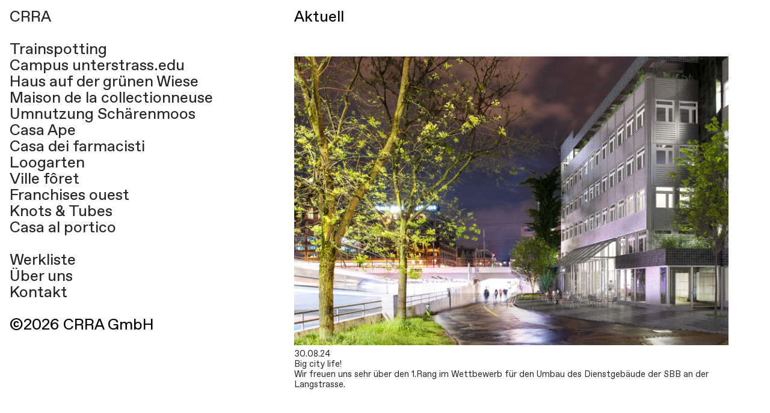

--- FILE ---
content_type: text/html; charset=utf-8
request_url: https://www.crra.ch/aktuell
body_size: 112726
content:
<!DOCTYPE html>
<html class="wf-initial-load">
	<head>
		<meta charset="utf-8">
		<meta name="viewport" content="width=device-width, initial-scale=1, shrink-to-fit=no">

		
			<title>Aktuell — CRRA Studio</title>
			<script>window.__PRELOADED_STATE__={"structure":{"byParent":{"root":["T3970035579","C3346915406","J2587175247","D0583356179","J2926239532","E1849783413"],"J2587175247":[]},"bySort":{"T3970035579":0,"C3346915406":1,"J2587175247":2,"D0583356179":21,"J2926239532":23,"E1849783413":16},"indexById":{"T3970035579":0,"C3346915406":1,"J2587175247":2,"D0583356179":null,"J2926239532":null,"E1849783413":null},"liveIndexes":{}},"site":{"id":2168675,"direct_link":"https://crra.ch","display_url":"crra.ch","site_url":"250548","domain":"crra.ch","domain_active":true,"domain_purchased":false,"domain_pending":false,"css_url":"https://crra.ch/stylesheet","rss_url":"https://crra.ch/rss","favicon_url":"https://freight.cargo.site/t/original/i/G1593228401433686341478088388769/favicon_smile.ico","website_title":"CRRA Studio","access_level":"public","is_private":false,"is_deleted":false,"is_upgraded":false,"is_template":false,"show_cargo_logo":false,"has_annex_upgrade":true,"has_domain_addon":true,"has_commerce_addon":false,"has_storage_addon":false,"can_duplicate":false,"can_copy":false,"site_password_enabled":false,"recent_date":"2024-01-15 16:37:04","upgrade_expire_date":"","version":"Cargo3","total_file_size":829198586,"promocode_type":null,"meta_tags":"","homepage_id":"C3346915406","homepage_purl":"homepage-desktop","mobile_homepage_id":"T3970035579","mobile_homepage_purl":"homepage-mobile","screenshot":{"id":71766362,"name":"screenshot-0069281866.jpg","hash":"X2742501041889181607886209888417","width":1792,"height":1120,"file_size":null,"file_type":"jpg","mime_type":"image/jpeg","is_image":true,"is_video":false},"site_preview_type":"screenshot","site_preview_image":[],"site_preview_url":"https://freight.cargo.site/w/1000/i/X2742501041889181607886209888417/screenshot-0069281866.jpg","has_site_description":true,"site_description":"cargo.site","custom_html":"\u003clink href=\"https://fonts.googleapis.com/css2?family=DM+Mono:ital,wght@0,300;0,400;0,500;1,300;1,400;1,500&amp;display=swap\" rel=\"stylesheet\">\n\u003clink href=\"https://fonts.googleapis.com/css2?family=Almarai:wght@300;400&amp;display=swap\" rel=\"stylesheet\">\n\u003clink href=\"https://fonts.googleapis.com/css2?family=Space+Grotesk:wght@300;400;500;600;700&amp;display=swap\" rel=\"stylesheet\">\n\u003clink href=\"https://fonts.googleapis.com/css2?family=Work+Sans:ital,wght@0,100;0,200;0,300;0,400;0,500;0,600;0,700;0,800;0,900;1,100;1,200;1,300;1,400;1,500;1,600;1,700;1,800;1,900&amp;display=swap\" rel=\"stylesheet\">\n\u003clink href=\"https://fonts.googleapis.com/css2?family=Lato:ital,wght@0,100;0,300;0,400;0,700;0,900;1,100;1,300;1,400;1,700;1,900&amp;display=swap\" rel=\"stylesheet\">\n\u003clink href=\"https://fonts.googleapis.com/css2?family=Darker+Grotesque:wght@300;400;500;600&amp;display=swap\" rel=\"stylesheet\">\n\u003clink href=\"https://fonts.googleapis.com/css2?family=Chivo:ital,wght@0,300;0,400;1,300;1,400&amp;display=swap\" rel=\"stylesheet\">\n\u003clink href=\"https://fonts.googleapis.com/css2?family=Archivo:ital,wght@0,300;0,400;1,300;1,400&amp;display=swap\" rel=\"stylesheet\">\n\u003clink href=\"https://fonts.googleapis.com/css2?family=Arimo:ital@0;1&amp;display=swap\" rel=\"stylesheet\">\n\u003clink href=\"https://fonts.googleapis.com/css2?family=IBM+Plex+Sans:ital,wght@0,300;0,400;1,300;1,400&amp;display=swap\" rel=\"stylesheet\">\n\u003clink href=\"https://fonts.googleapis.com/css2?family=Roboto:ital,wght@0,100;0,300;0,400;0,500;0,700;1,100;1,300;1,400;1,500;1,700&amp;display=swap\" rel=\"stylesheet\">","shop_id":null,"fonts":[{"family":"Favorit Variable","provider":"cargo"},{"family":"Diatype Variable","provider":"cargo"}],"tags":[]},"pages":{"byId":{"T3970035579":{"id":"T3970035579","title":"Homepage Mobile","purl":"homepage-mobile","page_type":"page","content":"\u003cgallery-slideshow autoplay=\"false\" horizontal-align=\"left\" limit-by=\"height\" mobile-autoplay=\"true\" mobile-navigation=\"false\" mobile-show-captions=\"false\" scale=\"52.6rem\" transition-speed=\"1\" vertical-align=\"top\">\u003cmedia-item class=\"zoomable\" hash=\"D1591475169030875034534322581665\" limit-by=\"width\" rotation=\"0\" scale=\"100\">\u003c/media-item>\u003cmedia-item class=\"zoomable\" hash=\"A2736124975307289175186891813025\" limit-by=\"width\" rotation=\"0\" scale=\"100\">\u003c/media-item>\u003cmedia-item class=\"zoomable\" hash=\"V1591475169178448987123998994593\" limit-by=\"width\" rotation=\"0\" scale=\"100\">\u003c/media-item>\u003cmedia-item class=\"zoomable\" hash=\"D2736125200025525481116649599137\" limit-by=\"width\" rotation=\"0\" scale=\"100\">\u003c/media-item>\u003cmedia-item class=\"zoomable\" hash=\"P1591475169196895731197708546209\" limit-by=\"width\" rotation=\"0\" scale=\"100\">\u003c/media-item>\u003cmedia-item class=\"zoomable\" hash=\"F1591475169233789219345127649441\" limit-by=\"width\" rotation=\"0\" scale=\"100\">\u003c/media-item>\u003cmedia-item class=\"zoomable\" hash=\"H1591475169252235963418837201057\" limit-by=\"width\" rotation=\"0\" scale=\"100\">\u003c/media-item>\u003cmedia-item class=\"zoomable\" hash=\"T1591475169289129451566256304289\" limit-by=\"width\" rotation=\"0\" scale=\"100\">\u003c/media-item>\u003cmedia-item class=\"zoomable\" hash=\"I1591475169270682707492546752673\" limit-by=\"width\" rotation=\"0\" scale=\"100\">\u003c/media-item>\u003c/gallery-slideshow>","local_css":null,"display":true,"stack":false,"pin":false,"overlay":false,"password_enabled":false,"page_count":null,"page_design_options":null,"backdrops":{"activeBackdrop":"none"},"pin_options":{},"overlay_options":{},"thumb_media_id":29408041,"thumbnail":{"id":29408041,"name":"DSC00355.jpg","hash":"I1591475169270682707492546752673","width":1333,"height":2000,"file_size":277592,"file_type":"jpg","mime_type":"image/jpeg","is_image":true,"is_video":false,"is_url":false,"is_placeholder":false,"has_audio_track":null,"duration":null,"url":null,"url_id":null,"url_thumb":null,"url_type":null,"created_at":"2024-01-21 13:00:42.494476","updated_at":"2024-01-21 13:00:42.494476"},"thumb_meta":{},"media":[{"id":29408037,"name":"4A.jpg","hash":"P1591475169196895731197708546209","width":2000,"height":3000,"file_size":4972247,"file_type":"jpg","mime_type":"image/jpeg","is_image":true,"is_video":false,"is_url":false,"in_use":true,"created_at":"2024-01-21T13:00:42.493099Z","updated_at":"2024-01-21T13:00:42.493099Z"},{"id":29408039,"name":"Detail-Boden.jpg","hash":"F1591475169233789219345127649441","width":5504,"height":8256,"file_size":12175482,"file_type":"jpg","mime_type":"image/jpeg","is_image":true,"is_video":false,"is_url":false,"in_use":true,"created_at":"2024-01-21T13:00:42.493104Z","updated_at":"2024-01-21T13:00:42.493104Z"},{"id":29408040,"name":"G4.jpg","hash":"T1591475169289129451566256304289","width":2000,"height":3000,"file_size":1718692,"file_type":"jpg","mime_type":"image/jpeg","is_image":true,"is_video":false,"is_url":false,"in_use":true,"created_at":"2024-01-21T13:00:42.494022Z","updated_at":"2024-01-21T13:00:42.494022Z"},{"id":29408041,"name":"DSC00355.jpg","hash":"I1591475169270682707492546752673","width":1333,"height":2000,"file_size":277592,"file_type":"jpg","mime_type":"image/jpeg","is_image":true,"is_video":false,"is_url":false,"in_use":true,"created_at":"2024-01-21T13:00:42.494476Z","updated_at":"2024-01-21T13:00:42.494476Z"},{"id":29408042,"name":"_DSC7468.jpg","hash":"D1591475169030875034534322581665","width":2000,"height":3000,"file_size":1858390,"file_type":"jpg","mime_type":"image/jpeg","is_image":true,"is_video":false,"is_url":false,"in_use":true,"created_at":"2024-01-21T13:00:42.498056Z","updated_at":"2024-01-21T13:00:42.498056Z"},{"id":29408043,"name":"_DSC8128.jpg","hash":"V1591475169178448987123998994593","width":2000,"height":3000,"file_size":3271105,"file_type":"jpg","mime_type":"image/jpeg","is_image":true,"is_video":false,"is_url":false,"in_use":true,"created_at":"2024-01-21T13:00:42.498795Z","updated_at":"2024-01-21T13:00:42.498795Z"},{"id":29408044,"name":"Detail-Stutze-und-Treppe.jpg","hash":"H1591475169252235963418837201057","width":2000,"height":3000,"file_size":545207,"file_type":"jpg","mime_type":"image/jpeg","is_image":true,"is_video":false,"is_url":false,"in_use":true,"created_at":"2024-01-21T13:00:42.499001Z","updated_at":"2024-01-21T13:00:42.499001Z"},{"id":71518694,"name":"Visu-Park.png","hash":"A2736124975307289175186891813025","width":2000,"height":3000,"file_size":13073558,"file_type":"png","mime_type":"image/png","is_image":true,"is_video":false,"is_url":false,"in_use":true,"created_at":"2026-01-08T17:33:52.323565Z","updated_at":"2026-01-08T17:33:52.323565Z"},{"id":71518704,"name":"Scharenmoos-MItte.jpg","hash":"D2736125200025525481116649599137","width":2000,"height":3000,"file_size":1818841,"file_type":"jpg","mime_type":"image/jpeg","is_image":true,"is_video":false,"is_url":false,"in_use":true,"created_at":"2026-01-08T17:34:04.501466Z","updated_at":"2026-01-08T17:34:04.501466Z"}],"tags":[],"access_level":"public"},"C3346915406":{"id":"C3346915406","title":"Homepage Desktop","purl":"homepage-desktop","page_type":"page","content":"\u003ch1>\u003c/h1>\u003cgallery-slideshow disable-zoom=\"true\" horizontal-align=\"left\" limit-by=\"height\" navigation=\"false\" pause-on-hover=\"true\" scale=\"54.4rem\" transition-speed=\"1\" vertical-align=\"top\">\u003cmedia-item class=\"\" hash=\"L1593164115102438529975702728865\" limit-by=\"width\" rotation=\"0\" scale=\"100\">\u003c/media-item>\u003cmedia-item class=\"\" hash=\"U2736119703781235231208326508705\" limit-by=\"width\" rotation=\"0\" scale=\"100\">\u003c/media-item>\u003cmedia-item class=\"\" hash=\"A1593164115545160387744731967649\" limit-by=\"width\" rotation=\"0\" scale=\"100\">\u003c/media-item>\u003cmedia-item class=\"\" hash=\"M1593164115563607131818441519265\" limit-by=\"width\" rotation=\"0\" scale=\"100\">\u003c/media-item>\u003cmedia-item class=\"\" hash=\"X2736121235469735903533525840033\" limit-by=\"width\" rotation=\"0\" scale=\"100\">\u003c/media-item>\u003cmedia-item class=\"\" hash=\"P1593164115582053875892151070881\" limit-by=\"width\" rotation=\"0\" scale=\"100\">\u003c/media-item>\u003cmedia-item class=\"\" hash=\"N1593164115600500619965860622497\" limit-by=\"width\" rotation=\"0\" scale=\"100\">\u003c/media-item>\u003cmedia-item class=\"\" hash=\"Q1593164115618947364039570174113\" limit-by=\"width\" rotation=\"0\" scale=\"100\">\u003c/media-item>\u003c/gallery-slideshow>","local_css":"[id=\"C3346915406\"] .page-layout {\n\tmax-width: 65%;\n}","display":true,"stack":false,"pin":false,"overlay":false,"password_enabled":false,"page_count":null,"page_design_options":null,"backdrops":{"activeBackdrop":"none"},"pin_options":{},"overlay_options":{},"thumb_media_id":27239641,"thumbnail":{"id":27239641,"name":"horizontal.svg","hash":"Q1515376351823325515705315491841","width":3001,"height":1876,"file_size":217,"file_type":"svg","mime_type":"image/svg+xml","is_image":true,"is_video":false,"is_url":false,"is_placeholder":true,"has_audio_track":null,"duration":null,"url":null,"url_id":null,"url_thumb":null,"url_type":null,"created_at":"2023-12-04 19:05:16.980346","updated_at":"2025-11-04 21:14:47.811894"},"thumb_meta":[],"media":[{"id":27239641,"name":"horizontal.svg","hash":"Q1515376351823325515705315491841","width":3001,"height":1876,"file_size":217,"file_type":"svg","mime_type":"image/svg+xml","is_image":true,"is_video":false,"is_url":false,"is_placeholder":true,"in_use":true,"created_at":"2023-12-04T19:05:16.980346Z","updated_at":"2025-11-04T21:14:47.811894Z"},{"id":29072988,"name":"_DSC8123.jpg","hash":"O1582174529615180801517626536097","width":3000,"height":2000,"file_size":2529830,"file_type":"jpg","mime_type":"image/jpeg","is_image":true,"is_video":false,"is_url":false,"in_use":false,"created_at":"2024-01-15T16:57:33.574515Z","updated_at":"2024-01-15T16:57:33.574515Z"},{"id":29073212,"name":"4A.jpg","hash":"J1582178951373522245991987097761","width":2000,"height":3000,"file_size":4972247,"file_type":"jpg","mime_type":"image/jpeg","is_image":true,"is_video":false,"is_url":false,"in_use":false,"created_at":"2024-01-15T17:01:33.174181Z","updated_at":"2024-01-15T17:01:33.174181Z"},{"id":29408133,"name":"_DSC8123.jpg","hash":"N1591477882362460836472269779105","width":3000,"height":2000,"file_size":2529830,"file_type":"jpg","mime_type":"image/jpeg","is_image":true,"is_video":false,"is_url":false,"in_use":false,"created_at":"2024-01-21T13:03:09.071645Z","updated_at":"2024-01-21T13:03:09.071645Z"},{"id":29408134,"name":"MOB22.jpg","hash":"Z1591477882436247812767107985569","width":2000,"height":1334,"file_size":322026,"file_type":"jpg","mime_type":"image/jpeg","is_image":true,"is_video":false,"is_url":false,"in_use":false,"created_at":"2024-01-21T13:03:09.081292Z","updated_at":"2024-01-21T13:03:09.081292Z"},{"id":29408135,"name":"3.jpg","hash":"X1591477882399354324619688882337","width":3000,"height":2000,"file_size":4714387,"file_type":"jpg","mime_type":"image/jpeg","is_image":true,"is_video":false,"is_url":false,"in_use":false,"created_at":"2024-01-21T13:03:09.083655Z","updated_at":"2024-01-21T13:03:09.083655Z"},{"id":29408136,"name":"_DSC7429.jpg","hash":"V1591477882030419443145497850017","width":3000,"height":2000,"file_size":1823396,"file_type":"jpg","mime_type":"image/jpeg","is_image":true,"is_video":false,"is_url":false,"in_use":false,"created_at":"2024-01-21T13:03:09.085406Z","updated_at":"2024-01-21T13:03:09.085406Z"},{"id":29408138,"name":"Carouge-Garten.jpg","hash":"Q1591477882417801068693398433953","width":3000,"height":2000,"file_size":2069481,"file_type":"jpg","mime_type":"image/jpeg","is_image":true,"is_video":false,"is_url":false,"in_use":false,"created_at":"2024-01-21T13:03:09.086465Z","updated_at":"2024-01-21T13:03:09.086465Z"},{"id":29408137,"name":"_DSC8196.jpg","hash":"R1591477882380907580545979330721","width":3000,"height":2000,"file_size":1831807,"file_type":"jpg","mime_type":"image/jpeg","is_image":true,"is_video":false,"is_url":false,"in_use":false,"created_at":"2024-01-21T13:03:09.087422Z","updated_at":"2024-01-21T13:03:09.087422Z"},{"id":29458528,"name":"G24.jpg","hash":"R1593094788327499785854304858273","width":3000,"height":2000,"file_size":1959442,"file_type":"jpg","mime_type":"image/jpeg","is_image":true,"is_video":false,"is_url":false,"in_use":false,"created_at":"2024-01-22T13:24:01.755050Z","updated_at":"2024-01-22T13:24:01.755050Z"},{"id":29458947,"name":"Riva6.jpg","hash":"Y1593102849776020925812875669665","width":2835,"height":1890,"file_size":1453295,"file_type":"jpg","mime_type":"image/jpeg","is_image":true,"is_video":false,"is_url":false,"in_use":false,"created_at":"2024-01-22T13:31:19.071089Z","updated_at":"2024-01-22T13:31:19.071089Z"},{"id":29461972,"name":"3.jpg","hash":"A1593163971826577309473615327393","width":1558,"height":1039,"file_size":659475,"file_type":"jpg","mime_type":"image/jpeg","is_image":true,"is_video":false,"is_url":false,"in_use":false,"created_at":"2024-01-22T14:26:32.677139Z","updated_at":"2024-01-22T14:26:32.677139Z"},{"id":29461973,"name":"MOB22.jpg","hash":"T1593163971863470797621034430625","width":2000,"height":1334,"file_size":322026,"file_type":"jpg","mime_type":"image/jpeg","is_image":true,"is_video":false,"is_url":false,"in_use":false,"created_at":"2024-01-22T14:26:32.678179Z","updated_at":"2024-01-22T14:26:32.678179Z"},{"id":29461974,"name":"G24.jpg","hash":"S1593163971845024053547324879009","width":3000,"height":2000,"file_size":1959442,"file_type":"jpg","mime_type":"image/jpeg","is_image":true,"is_video":false,"is_url":false,"in_use":false,"created_at":"2024-01-22T14:26:32.679232Z","updated_at":"2024-01-22T14:26:32.679232Z"},{"id":29461975,"name":"_DSC8162.jpg","hash":"O1593163971660556612810229362849","width":3000,"height":2000,"file_size":2606241,"file_type":"jpg","mime_type":"image/jpeg","is_image":true,"is_video":false,"is_url":false,"in_use":false,"created_at":"2024-01-22T14:26:32.754939Z","updated_at":"2024-01-22T14:26:32.754939Z"},{"id":29461976,"name":"Vernate_10_K.jpg","hash":"W1593163971918811029842163085473","width":3000,"height":2000,"file_size":3302272,"file_type":"jpg","mime_type":"image/jpeg","is_image":true,"is_video":false,"is_url":false,"in_use":false,"created_at":"2024-01-22T14:26:32.766528Z","updated_at":"2024-01-22T14:26:32.766528Z"},{"id":29461977,"name":"_DSC8196.jpg","hash":"I1593163971808130565399905775777","width":3000,"height":2000,"file_size":1831807,"file_type":"jpg","mime_type":"image/jpeg","is_image":true,"is_video":false,"is_url":false,"in_use":false,"created_at":"2024-01-22T14:26:32.767841Z","updated_at":"2024-01-22T14:26:32.767841Z"},{"id":29461978,"name":"Riva6.jpg","hash":"U1593163971900364285768453533857","width":2835,"height":1890,"file_size":1453295,"file_type":"jpg","mime_type":"image/jpeg","is_image":true,"is_video":false,"is_url":false,"in_use":false,"created_at":"2024-01-22T14:26:32.783680Z","updated_at":"2024-01-22T14:26:32.783680Z"},{"id":29461979,"name":"Portico.jpg","hash":"D1593163971881917541694743982241","width":3000,"height":2000,"file_size":5257124,"file_type":"jpg","mime_type":"image/jpeg","is_image":true,"is_video":false,"is_url":false,"in_use":false,"created_at":"2024-01-22T14:26:32.786509Z","updated_at":"2024-01-22T14:26:32.786509Z"},{"id":29461988,"name":"_DSC8196.jpg","hash":"B1593164115526713643671022416033","width":3000,"height":2000,"file_size":1831807,"file_type":"jpg","mime_type":"image/jpeg","is_image":true,"is_video":false,"is_url":false,"in_use":false,"created_at":"2024-01-22T14:26:39.990819Z","updated_at":"2024-01-22T14:26:39.990819Z"},{"id":29461989,"name":"3.jpg","hash":"A1593164115545160387744731967649","width":1558,"height":1039,"file_size":659475,"file_type":"jpg","mime_type":"image/jpeg","is_image":true,"is_video":false,"is_url":false,"in_use":true,"created_at":"2024-01-22T14:26:40.009899Z","updated_at":"2024-01-22T14:26:40.009899Z"},{"id":29461990,"name":"MOB22.jpg","hash":"P1593164115582053875892151070881","width":2000,"height":1334,"file_size":322026,"file_type":"jpg","mime_type":"image/jpeg","is_image":true,"is_video":false,"is_url":false,"in_use":true,"created_at":"2024-01-22T14:26:40.010204Z","updated_at":"2024-01-22T14:26:40.010204Z"},{"id":29461991,"name":"_DSC8162.jpg","hash":"L1593164115102438529975702728865","width":3000,"height":2000,"file_size":2606241,"file_type":"jpg","mime_type":"image/jpeg","is_image":true,"is_video":false,"is_url":false,"in_use":true,"created_at":"2024-01-22T14:26:40.092997Z","updated_at":"2024-01-22T14:26:40.092997Z"},{"id":29461992,"name":"G24.jpg","hash":"M1593164115563607131818441519265","width":3000,"height":2000,"file_size":1959442,"file_type":"jpg","mime_type":"image/jpeg","is_image":true,"is_video":false,"is_url":false,"in_use":true,"created_at":"2024-01-22T14:26:40.094037Z","updated_at":"2024-01-22T14:26:40.094037Z"},{"id":29461993,"name":"Portico.jpg","hash":"N1593164115600500619965860622497","width":3000,"height":2000,"file_size":5257124,"file_type":"jpg","mime_type":"image/jpeg","is_image":true,"is_video":false,"is_url":false,"in_use":true,"created_at":"2024-01-22T14:26:40.096916Z","updated_at":"2024-01-22T14:26:40.096916Z"},{"id":29461994,"name":"Riva6.jpg","hash":"Q1593164115618947364039570174113","width":2835,"height":1890,"file_size":1453295,"file_type":"jpg","mime_type":"image/jpeg","is_image":true,"is_video":false,"is_url":false,"in_use":true,"created_at":"2024-01-22T14:26:40.098918Z","updated_at":"2024-01-22T14:26:40.098918Z"},{"id":29461995,"name":"Vernate_10_K.jpg","hash":"K1593164115637394108113279725729","width":3000,"height":2000,"file_size":3302272,"file_type":"jpg","mime_type":"image/jpeg","is_image":true,"is_video":false,"is_url":false,"in_use":false,"created_at":"2024-01-22T14:26:40.108057Z","updated_at":"2024-01-22T14:26:40.108057Z"},{"id":32240171,"name":"BUTTON-STELLEN-copy.png","hash":"U1669694440797860755655248785569","width":500,"height":500,"file_size":21840,"file_type":"png","mime_type":"image/png","is_image":true,"is_video":false,"is_url":false,"in_use":false,"created_at":"2024-03-10T14:51:58.341315Z","updated_at":"2024-03-10T14:51:58.341315Z"},{"id":71518412,"name":"Gleis_web.jpg","hash":"U2736119703781235231208326508705","width":3000,"height":2000,"file_size":2473627,"file_type":"jpg","mime_type":"image/jpeg","is_image":true,"is_video":false,"is_url":false,"in_use":true,"created_at":"2026-01-08T17:29:07.001020Z","updated_at":"2026-01-08T17:29:07.001020Z"},{"id":71518494,"name":"Garten_web.jpg","hash":"X2736121235469735903533525840033","width":4167,"height":2778,"file_size":10432868,"file_type":"jpg","mime_type":"image/jpeg","is_image":true,"is_video":false,"is_url":false,"in_use":true,"created_at":"2026-01-08T17:30:29.783182Z","updated_at":"2026-01-08T17:30:29.783182Z"}],"tags":[],"access_level":"public"},"D0583356179":{"id":"D0583356179","title":"Nav — desktop","purl":"nav-—-desktop","page_type":"page","content":"\u003ch1>\u003ca href=\"homepage-desktop\" rel=\"history\">CRRA\u003c/a>\u003cbr />\n\u003cbr />\n\u003cul class=\"lineated\">\u003cli>\u003ca href=\"langstrasse\" rel=\"history\">Trainspotting\u003c/a>\u003c/li>\u003cli>\u003ca href=\"campus-unterstrass-edu\" rel=\"history\">Campus unterstrass.edu\u003c/a>\u003cbr />\u003c/li>\u003cli>\u003ca href=\"haus-auf-der-grünen-wiese\" rel=\"history\">Haus auf der grünen Wiese\u003c/a>\u003cbr />\u003c/li>\u003cli>\u003ca href=\"maison-de-la-collectionneuse\" rel=\"history\" style=\"letter-spacing: 0px; text-indent: -3em;\">Maison de la collectionneuse\u003c/a>\u003c/li>\u003cli>\u003ca href=\"umnutzung-schärenmoos\" rel=\"history\">Umnutzung Schärenmoos\u003c/a>\u003cbr />\u003c/li>\u003cli>\u003ca href=\"casa-ape\" rel=\"history\" style=\"text-indent: -3em; letter-spacing: 0px;\">Casa Ape\u003c/a>\u003c/li>\u003cli>\u003ca href=\"casa-dei-farmacisti\" rel=\"history\">\n Casa dei farmacisti\u003c/a>\u003c/li>\u003cli>\u003ca href=\"loogarten\" rel=\"history\">Loogarten\u003c/a>\u003cbr />\u003c/li>\u003cli>\u003ca href=\"cherpines\" rel=\"history\">Ville fôret\u003c/a>\u003cbr />\u003c/li>\u003cli>\u003ca href=\"franchises-ouest\" rel=\"history\">Franchises ouest\u003c/a>\u003cbr />\u003c/li>\u003cli>\u003ca href=\"knots-tubes\" rel=\"history\">Knots &#x26; Tubes\u003c/a>\u003cbr />\u003c/li>\u003cli>\u003ca href=\"casa-al-portico\" rel=\"history\">\n Casa al portico\u003c/a>\u003c/li>\u003c/ul>\n\u003cbr />\n\u003ccolumn-set gutter=\"2\">\u003ccolumn-unit slot=\"0\">\u003ca href=\"aktuell\" rel=\"history\">\u003c/a>\u003ca href=\"werkliste\" rel=\"history\">Werkliste\u003c/a>\u003cbr />\n\u003ca href=\"über-uns\" rel=\"history\">Über uns\u003c/a>\u003cbr />\n\u003ca href=\"kontakt\" rel=\"history\">Kontakt\u003c/a> \u003c/column-unit>\u003ccolumn-unit slot=\"1\">\u003c/column-unit>\u003c/column-set>\u003cbr />\n©2026 CRRA GmbH\u003cbr />\n\u003cbr />\n\u003ca class=\"icon-link\" href=\"https://www.instagram.com/crrastudio\">\u003ctext-icon icon=\"instagram\">\u003c/text-icon>\u003c/a>\u003c/h1>","local_css":"[id=\"D0583356179\"] .page-content {\n\tpadding-right: 0rem;\n}\n\n[id=\"D0583356179\"] .page-layout {\n\tmax-width: 35%;\n}\n\n[id=\"D0583356179\"].page {\n\tjustify-content: flex-start;\n}","display":true,"stack":false,"pin":true,"overlay":false,"password_enabled":false,"page_count":null,"page_design_options":null,"backdrops":{"activeBackdrop":"none"},"pin_options":{"screen_visibility":"desktop","position":"top","overlay":true,"fixed":true,"adjust":false},"overlay_options":{},"thumb_media_id":29458518,"thumbnail":{"id":29458518,"name":"G24.jpg","hash":"Y1593094535717786440475705028769","width":3000,"height":2000,"file_size":1959442,"file_type":"jpg","mime_type":"image/jpeg","is_image":true,"is_video":false,"is_url":false,"is_placeholder":false,"has_audio_track":null,"duration":null,"url":null,"url_id":null,"url_thumb":null,"url_type":null,"created_at":"2024-01-22 13:23:48.865564","updated_at":"2024-01-22 13:23:48.865564"},"thumb_meta":[],"media":[{"id":29458518,"name":"G24.jpg","hash":"Y1593094535717786440475705028769","width":3000,"height":2000,"file_size":1959442,"file_type":"jpg","mime_type":"image/jpeg","is_image":true,"is_video":false,"is_url":false,"in_use":true,"created_at":"2024-01-22T13:23:48.865564Z","updated_at":"2024-01-22T13:23:48.865564Z"},{"id":32241826,"name":"BUTTON-STELLEN-copy.png","hash":"E1669738296954218564207609589921","width":500,"height":500,"file_size":21840,"file_type":"png","mime_type":"image/png","is_image":true,"is_video":false,"is_url":false,"in_use":false,"created_at":"2024-03-10T15:31:34.732619Z","updated_at":"2024-03-10T15:31:34.732619Z"},{"id":32241934,"name":"BUTTON-STELLEN-copy.png","hash":"F1669739944709632948313307689121","width":500,"height":500,"file_size":21840,"file_type":"png","mime_type":"image/png","is_image":true,"is_video":false,"is_url":false,"in_use":false,"created_at":"2024-03-10T15:33:04.011144Z","updated_at":"2024-03-10T15:33:04.011144Z"},{"id":32326588,"name":"BUTTON-STELLEN-copy.png","hash":"L1671706828519791068148720414881","width":500,"height":500,"file_size":21840,"file_type":"png","mime_type":"image/png","is_image":true,"is_video":false,"is_url":false,"in_use":false,"created_at":"2024-03-11T21:10:09.030451Z","updated_at":"2024-03-11T21:10:09.030451Z"}],"tags":[],"access_level":"public"},"J2926239532":{"id":"J2926239532","title":"Header — mobile","purl":"header---mobile","page_type":"page","content":"\u003ccolumn-set gutter=\"2rem\" mobile-stack=\"false\">\u003ccolumn-unit slot=\"0\" span=\"10\">\u003ch1>\u003ca href=\"homepage-mobile\" rel=\"history\">CRRA \u003c/a>\u003c/h1>\u003c/column-unit>\u003ccolumn-unit slot=\"1\" span=\"2\">\u003cdiv style=\"text-align: right\">\u003ch1>\u003ca class=\"icon-link\" href=\"nav-—-mobile\" rel=\"history\">\u003ctext-icon icon=\"menu-5\">\u003c/text-icon>\u003c/a>\u003c/h1>\u003c/div>\u003c/column-unit>\u003c/column-set>\u003cbr />","local_css":null,"display":true,"stack":false,"pin":true,"overlay":false,"password_enabled":false,"page_count":null,"page_design_options":null,"backdrops":{"activeBackdrop":"none"},"pin_options":{"screen_visibility":"mobile","position":"top","overlay":true,"fixed":false,"adjust":true},"overlay_options":{},"thumb_media_id":null,"thumbnail":null,"thumb_meta":[],"media":[],"tags":[],"access_level":"public"},"E1849783413":{"id":"E1849783413","title":"Aktuell","purl":"aktuell","page_type":"page","content":"\u003ch1>Aktuell\u003c/h1>\u003cbr />\u003cbr />\u003cbr />\n\u003cgallery-slideshow autoplay=\"false\" horizontal-align=\"left\" limit-by=\"height\" scale=\"46.4rem\" vertical-align=\"top\">\u003cmedia-item class=\"zoomable\" hash=\"K1945042948923075135328960852129\" limit-by=\"width\" rotation=\"0\" scale=\"100\">\u003cfigcaption class=\"caption\" slot=\"caption\">30.08.24\u003cbr />\nBig city life!\u003cbr />\nWir freuen uns sehr über den 1.Rang im Wettbewerb für den Umbau des Dienstgebäude der SBB an der Langstrasse. \n\u003c/figcaption>\u003c/media-item>\u003cmedia-item class=\"zoomable\" hash=\"V1671737436593490019975301640353\" limit-by=\"width\" rotation=\"0\" scale=\"100\">\u003cfigcaption class=\"caption\" slot=\"caption\">07.03.24\u003cbr />\nWir haben soeben die Baueingabe eingereicht für La cour des artisans. Das Projekt verwandelt ungenutzte Werkstattgebäude in einem Hinterhof in Carouge in neue Ateliers und einen Kiosk.\n\u003c/figcaption>\u003c/media-item>\u003cmedia-item class=\"zoomable\" hash=\"K1604535083647666037924591775905\" limit-by=\"width\" rotation=\"0\" scale=\"100\">\u003cfigcaption class=\"caption\" slot=\"caption\">29.01.24\u003cbr />\n1. Rang! Hochheben und hochleben lassen. Wir freuen uns wahnsinnig über die Auszeichnung unseres Projekts im Studienauftrag für die Transformation des \u003ca href=\"campus-unterstrass-edu\" rel=\"history\">Campus unterstrass.edu\u003c/a>. \n\u003c/figcaption>\u003c/media-item>\u003cmedia-item class=\"zoomable\" hash=\"I1589905204513927197921994289313\" limit-by=\"width\" rotation=\"0\" scale=\"100\">\u003cfigcaption class=\"caption\" slot=\"caption\">\u003ci>09.12.23\u003c/i>\u003cbr />Die \u003ca href=\"https://crra.ch/Maison-de-la-collectionneuse\" rel=\"history\">Maison de la collectionneuse\u003c/a> ist fertig. Wir freuen uns darauf, wenn nach dem Winterschlaf der Garten wieder erwacht. Photo: Nicolas Schopfer\u003c/figcaption>\u003c/media-item>\u003cmedia-item class=\"zoomable\" hash=\"L1589911348331168155404126859425\" limit-by=\"width\" rotation=\"0\" scale=\"100\">\u003cfigcaption class=\"caption\" slot=\"caption\">\u003ci>23.11.23\u003c/i>\u003cbr />\nHeute haben wir die Pläne für die Casa dei francesi eingereicht. Das Projekt transformiert ein altes Wohnhaus im Dorfkern von Canobbio TI in ein flexibles und zeitgemässes Haus zum Wohnen und Arbeiten. \u003c/figcaption>\u003c/media-item>\u003cmedia-item class=\"zoomable\" hash=\"B1593132800223293649893941784737\" limit-by=\"width\" rotation=\"0\" scale=\"100\">\u003cfigcaption class=\"caption\" slot=\"caption\">\u003ci>31.08.23\u003c/i>\u003cbr />\nDas \u003ca href=\"https://crra.ch/Haus-auf-der-grunen-Wiese\" rel=\"history\">Haus auf der grünen Wiese\u003c/a> ist fertig! Wir laden euch herzlich ein zur öffentlichen Besichtigung am 30. September von 14.00 bis 18.00 Uhr. \u003ca href=\"mailto:info@crra.ch\">Schreibt uns\u003c/a> für Adresse und Anfahrt.\u003c/figcaption>\u003c/media-item>\u003cmedia-item class=\"zoomable\" hash=\"L1593135348345839527689144709281\" limit-by=\"width\" rotation=\"0\" scale=\"100\">\u003cfigcaption class=\"caption\" slot=\"caption\">\u003ci>03.08.23\u003c/i>\u003cbr />\nDie Maison de la collectionneuse nimmt Form an: Die gröberen Arbeiten sind abgeschlossen und die Wiese ist ausgesät.\u003c/figcaption>\u003c/media-item>\u003cmedia-item class=\"zoomable\" hash=\"T1593136610656536491633761792161\" limit-by=\"width\" rotation=\"0\" scale=\"100\">\u003cfigcaption class=\"caption\" slot=\"caption\">\u003ci>08.06.23\u003c/i>\u003cbr />\nHeute haben wir die demande préalable für das Mehrfamilienhaus \u003ca href=\"https://crra.ch/Edmond-Vaucher-copy\" rel=\"history\">Edi \u003c/a>in Genf eingereicht. Das Projekt schafft 25 gemeinnützige Wohnungen und vier Ateliers sowie eine öffentliche Verbindung zum anliegenden Parc des Franchises. Ist es richtig, dafür das bestehende Einfamilienhaus abzureissen? Let’s discuss.\u003c/figcaption>\u003c/media-item>\u003cmedia-item class=\"zoomable\" hash=\"G1593139376506002671422802440353\" limit-by=\"width\" rotation=\"0\" scale=\"100\">\u003cfigcaption class=\"caption\" slot=\"caption\">\u003ci>05.05.23\u003c/i>\u003cbr />\nDie Arbeiten an der Fassade des \u003ca href=\"https://crra.ch/Haus-auf-der-grunen-Wiese\" rel=\"history\">Hauses auf der grünen Wiese \u003c/a>sind abgeschlossen und die Baugerüste abgebaut. Wir freuen uns auf die baldige Fertigstellung des Hauses.\u003c/figcaption>\u003c/media-item>\u003cmedia-item class=\"zoomable\" hash=\"P1593141490853361655937899114657\" limit-by=\"width\" rotation=\"0\" scale=\"100\">\u003cfigcaption class=\"caption\" slot=\"caption\">\u003ci>22.12.22\u003c/i>\u003cbr />\n3. Rang! Wir freuen uns sehr, dass es das Projekt \u003ci>\u003ca href=\"https://crra.ch/Projekte\" rel=\"history\">hundskommuna\u003c/a> \u003c/i>aufs Podest geschafft hat bei dem Wettbewerb für den Umbau von zwei Bürobauten in Zürich-Leutschenbach zu Wohnraum für die \u003ca href=\"https://www.pwg.ch/bauprojekte#content_25\" target=\"_blank\">Stiftung PWG\u003c/a>. \u003cbr />Wir waren Teil des Projektteams ARGE CRRA KK (CRRA Studio, \u003ca href=\"http://jensknopfel.com/\" target=\"_blank\">Jens Knöpfel\u003c/a>, \u003ca href=\"https://taminokuny.net/\" target=\"_blank\">Tamino Kuny\u003c/a>, \u003ca href=\"https://pilletsa.ch/\" target=\"_blank\">Pillet SA\u003c/a>, \u003ca href=\"https://www.baudokumentation.ch/profil/marcel-fuerer-landschaftsarchitektur/41155614\" target=\"_blank\">Marcel Fürer Landschaftsarchitekt\u003c/a>). Bilder von \u003ca href=\"https://jonasloland.com/\" target=\"_blank\">Jonas Løland\u003c/a>.\u003c/figcaption>\u003c/media-item>\u003cmedia-item class=\"zoomable\" hash=\"G1593147570457486492837082509473\" limit-by=\"width\" rotation=\"0\" scale=\"100\">\u003cfigcaption class=\"caption\" slot=\"caption\">\u003ci>18.11.22\u003c/i>\u003cbr />Der Rohbau des Haus auf der grünen Wiese steht.\n\n\u003c/figcaption>\u003c/media-item>\u003cmedia-item class=\"zoomable\" hash=\"G1593150584563234416609268805793\" limit-by=\"width\" rotation=\"0\" scale=\"100\">\u003cfigcaption class=\"caption\" slot=\"caption\">\u003ci>16.11.22\u003c/i>\u003cbr />\nDie Rohbauarbeiten an der \u003ca href=\"https://crra.ch/Maison-de-la-collectionneuse\" rel=\"history\">Maison de la collectionneuse\u003c/a> sind beendet. \u003c/figcaption>\u003c/media-item>\u003cmedia-item class=\"zoomable\" hash=\"F1593155697133694677432627835041\" limit-by=\"width\" rotation=\"0\" scale=\"100\">\u003cfigcaption class=\"caption\" slot=\"caption\">\u003ci>18.08.22\u003c/i>\u003cbr />Der Umbau der \u003ca href=\"https://crra.ch/Casa-dei-farmacisti\" rel=\"history\">Casa dei Farmacisti\u003c/a>\u003ci> ist abgeschlossen.\u003c/i>\u003c/figcaption>\u003c/media-item>\u003cmedia-item class=\"zoomable\" hash=\"B1593155571622047999912838639777\" limit-by=\"width\" rotation=\"0\" scale=\"100\">\u003cfigcaption class=\"caption\" slot=\"caption\">\u003ci>12.08.22\u003c/i>\u003cbr />\nDie Arbeiten an der \u003ca href=\"https://crra.ch/Casa-al-portico\" rel=\"history\">Casa al Portico\u003c/a> sind fertiggestellt.\u003c/figcaption>\u003c/media-item>\u003cmedia-item class=\"zoomable\" hash=\"B1593158023858418182565792264353\" limit-by=\"width\" rotation=\"0\" scale=\"100\">\u003cfigcaption class=\"caption\" slot=\"caption\">\u003ci>06.10.21\u003c/i>\u003cbr />\nDer Umbau der \u003ca href=\"https://crra.ch/Casa-dei-farmacisti\" rel=\"history\">Casa dei farmacisti\u003c/a> in Riva San Vitale geht voran.\u003c/figcaption>\u003c/media-item>\u003c/gallery-slideshow>\u003cbr />\n\u003cbr />\n\u003cbr />\n\u003cbr />\n\u003cbr />\n\u003cbr />\n\u003cbr />\n\u003cbr />","local_css":null,"display":false,"stack":false,"pin":false,"overlay":false,"password_enabled":false,"page_count":null,"page_design_options":null,"backdrops":{"activeBackdrop":"none"},"pin_options":{},"overlay_options":{},"thumb_media_id":27239641,"thumbnail":{"id":27239641,"name":"horizontal.svg","hash":"Q1515376351823325515705315491841","width":3001,"height":1876,"file_size":217,"file_type":"svg","mime_type":"image/svg+xml","is_image":true,"is_video":false,"is_url":false,"is_placeholder":true,"has_audio_track":null,"duration":null,"url":null,"url_id":null,"url_thumb":null,"url_type":null,"created_at":"2023-12-04 19:05:16.980346","updated_at":"2025-11-04 21:14:47.811894"},"thumb_meta":{"hide_from_index":true},"media":[{"id":27239641,"name":"horizontal.svg","hash":"Q1515376351823325515705315491841","width":3001,"height":1876,"file_size":217,"file_type":"svg","mime_type":"image/svg+xml","is_image":true,"is_video":false,"is_url":false,"is_placeholder":true,"in_use":true,"created_at":"2023-12-04T19:05:16.980346Z","updated_at":"2025-11-04T21:14:47.811894Z"},{"id":29369686,"name":"4A.jpg","hash":"I1589905204513927197921994289313","width":2000,"height":3000,"file_size":4972247,"file_type":"jpg","mime_type":"image/jpeg","is_image":true,"is_video":false,"is_url":false,"in_use":true,"created_at":"2024-01-20T13:22:14.455624Z","updated_at":"2024-01-20T13:22:14.455624Z"},{"id":29369846,"name":"Canobbio-Weiss.jpg","hash":"L1589911348331168155404126859425","width":2500,"height":1666,"file_size":388968,"file_type":"jpg","mime_type":"image/jpeg","is_image":true,"is_video":false,"is_url":false,"in_use":true,"created_at":"2024-01-20T13:27:47.429860Z","updated_at":"2024-01-20T13:27:47.429860Z"},{"id":29460249,"name":"C7_Foto-HADGW.jpg","hash":"B1593132800223293649893941784737","width":3000,"height":2000,"file_size":1823396,"file_type":"jpg","mime_type":"image/jpeg","is_image":true,"is_video":false,"is_url":false,"in_use":true,"created_at":"2024-01-22T13:58:22.433127Z","updated_at":"2024-01-22T13:58:22.433127Z"},{"id":29460336,"name":"Carouge-Garten.jpg","hash":"L1593135348345839527689144709281","width":3000,"height":2000,"file_size":1617078,"file_type":"jpg","mime_type":"image/jpeg","is_image":true,"is_video":false,"is_url":false,"in_use":true,"created_at":"2024-01-22T14:00:41.572419Z","updated_at":"2024-01-22T14:00:41.572419Z"},{"id":29460379,"name":"Visu-Park.png","hash":"T1593136610656536491633761792161","width":2000,"height":3000,"file_size":13073558,"file_type":"png","mime_type":"image/png","is_image":true,"is_video":false,"is_url":false,"in_use":true,"created_at":"2024-01-22T14:01:49.300582Z","updated_at":"2024-01-22T14:01:49.300582Z"},{"id":29460508,"name":"DSC_0322.jpg","hash":"G1593139376506002671422802440353","width":1666,"height":2500,"file_size":2726008,"file_type":"jpg","mime_type":"image/jpeg","is_image":true,"is_video":false,"is_url":false,"in_use":true,"created_at":"2024-01-22T14:04:19.254636Z","updated_at":"2024-01-22T14:04:19.254636Z"},{"id":29460613,"name":"Scharenmoos-MItte.jpg","hash":"P1593141490853361655937899114657","width":2000,"height":3000,"file_size":1818841,"file_type":"jpg","mime_type":"image/jpeg","is_image":true,"is_video":false,"is_url":false,"in_use":true,"created_at":"2024-01-22T14:06:13.958685Z","updated_at":"2024-01-22T14:06:13.958685Z"},{"id":29460967,"name":"DSC_0468.JPG","hash":"G1593147570457486492837082509473","width":4928,"height":3264,"file_size":8718007,"file_type":"JPG","mime_type":"image/jpeg","is_image":true,"is_video":false,"is_url":false,"in_use":true,"created_at":"2024-01-22T14:11:44.115598Z","updated_at":"2024-01-22T14:11:44.115598Z"},{"id":29461118,"name":"Carouge-Dach.jpg","hash":"G1593150584563234416609268805793","width":3000,"height":2000,"file_size":1609466,"file_type":"jpg","mime_type":"image/jpeg","is_image":true,"is_video":false,"is_url":false,"in_use":true,"created_at":"2024-01-22T14:14:26.856368Z","updated_at":"2024-01-22T14:14:26.856368Z"},{"id":29461381,"name":"IMG_4190.jpg","hash":"B1593155571622047999912838639777","width":2000,"height":3000,"file_size":1217327,"file_type":"jpg","mime_type":"image/jpeg","is_image":true,"is_video":false,"is_url":false,"in_use":true,"created_at":"2024-01-22T14:18:57.279396Z","updated_at":"2024-01-22T14:18:57.279396Z"},{"id":29461384,"name":"DSC_0434.jpg","hash":"F1593155697133694677432627835041","width":3000,"height":2000,"file_size":708973,"file_type":"jpg","mime_type":"image/jpeg","is_image":true,"is_video":false,"is_url":false,"in_use":true,"created_at":"2024-01-22T14:19:03.536590Z","updated_at":"2024-01-22T14:19:03.536590Z"},{"id":29461513,"name":"DSC_0218.jpg","hash":"B1593158023858418182565792264353","width":1987,"height":3000,"file_size":573041,"file_type":"jpg","mime_type":"image/jpeg","is_image":true,"is_video":false,"is_url":false,"in_use":true,"created_at":"2024-01-22T14:21:10.017654Z","updated_at":"2024-01-22T14:21:10.017654Z"},{"id":29881605,"name":"Hof-Detail-Mensa.jpg","hash":"K1604535083647666037924591775905","width":3000,"height":2000,"file_size":2294616,"file_type":"jpg","mime_type":"image/jpeg","is_image":true,"is_video":false,"is_url":false,"in_use":true,"created_at":"2024-01-29T17:40:21.460648Z","updated_at":"2024-01-29T17:40:21.460648Z"},{"id":32328305,"name":"ArtisansK.jpg","hash":"V1671737436593490019975301640353","width":3300,"height":4000,"file_size":6010919,"file_type":"jpg","mime_type":"image/jpeg","is_image":true,"is_video":false,"is_url":false,"in_use":true,"created_at":"2024-03-11T21:37:48.707867Z","updated_at":"2024-03-11T21:37:48.707867Z"},{"id":41594770,"name":"Night_web.jpg","hash":"K1945042948923075135328960852129","width":3000,"height":2000,"file_size":2902696,"file_type":"jpg","mime_type":"image/jpeg","is_image":true,"is_video":false,"is_url":false,"in_use":true,"created_at":"2024-08-30T09:09:49.950428Z","updated_at":"2024-08-30T09:09:49.950428Z"}],"tags":[],"access_level":"public"}}},"sets":{"byId":{"root":{"id":"root","title":"Root","purl":null,"page_type":"set","content":null,"local_css":null,"display":false,"stack":false,"pin":false,"overlay":false,"password_enabled":false,"page_count":7,"page_design_options":null,"backdrops":null,"pin_options":{},"overlay_options":{},"thumb_media_id":null,"thumbnail":null,"thumb_meta":{},"media":[],"tags":[],"access_level":"public"},"J2587175247":{"id":"J2587175247","title":"Projekte","purl":"projekte","page_type":"set","content":null,"local_css":null,"display":true,"stack":false,"pin":false,"overlay":false,"password_enabled":false,"page_count":13,"page_design_options":null,"backdrops":null,"pin_options":{},"overlay_options":{},"thumb_media_id":null,"thumbnail":null,"thumb_meta":[],"media":[],"tags":[],"access_level":"public"}}},"media":{"data":[]},"css":{"id":121921,"stylesheet":"@font-face {\n  font-family: \"Inter Variable Italic\";\n  font-weight: 100;\n  font-style: italic;\n  src: url(\"https://freight.cargo.site/m/T1584022132295599505480869163169/InterVariable-Italic.woff2\") format(\"woff2\");\n}\n\n@font-face {\n  font-family: \"Inter Variable\";\n  font-weight: 100;\n  font-style: normal;\n  src: url(\"https://freight.cargo.site/m/S1584022168395877657730461675681/InterVariable.woff2\") format(\"woff2\");\n}\n\nhtml {\n\t--mobile-scale: 1.25;\n\t--mobile-padding-offset: 0.5;\n}\n\nbody {\n\t--swatch-1: rgba(0, 0, 0, 0.85);\n\t--swatch-2: rgba(0, 0, 0, 0.75);\n\t--swatch-3: rgba(0, 0, 0, 0.6);\n\t--swatch-4: rgba(0, 0, 0, 0.4);\n\t--swatch-5: rgba(0, 0, 0, 0.25);\n\t--swatch-6: #ff0000;\n}\n\nbody.mobile {\n}\n\na:active,\n.linked:active,\n.zoomable::part(media):active {\n\topacity: 0.7;\n}\n\n.page a.active {\n\tcolor: #000000;\n}\n\nsub {\n\tposition: relative;\n\tvertical-align: baseline;\n\ttop: 0.3em;\n}\n\nsup {\n\tposition: relative;\n\tvertical-align: baseline;\n\ttop: -0.4em;\n}\n\n.small-caps {\n\tfont-variant: small-caps;\n\ttext-transform: lowercase;\n}\n\nol {\n\tmargin: 0;\n\tpadding: 0 0 0 2.8em;\n}\n\nul {\n\tmargin: 0;\n\tpadding: 0 0 0 2.0em;\n}\n\nul.lineated {\n\tmargin: 0;\n\tpadding: 0;\n\tlist-style-type: none;\n\tmargin: 0 0 0 3em;\n\ttext-indent: -3em;\n}\n\nblockquote {\n\tmargin: 0;\n\tpadding: 0 0 0 2em;\n}\n\nhr {\n\tbackground: rgba(0, 0, 0, 0.75);\n\tborder: 0;\n\theight: 2px;\n\tdisplay: block;\n\tmargin-top: 1rem;\n\tmargin-bottom: 1rem;\n}\n\n.content {\n\tborder-color: rgba(0,0,0,.85);\n}\n\nbodycopy {\n\tfont-size: 1.40rem;\n\tfont-weight: 350;\n\tcolor: rgba(0, 0, 0, 0.75);\n\tfont-family: \"Favorit Variable\";\n\tfont-style: normal;\n\tline-height: 1.2;\n\tletter-spacing: 0;\n\tdisplay: block;\n\tfont-variation-settings: 'slnt' 0;\n}\n\n.mobile bodycopy {\n}\n\nbodycopy a {\n\tcolor: rgba(0, 0, 0, 0.75);\n\ttext-decoration: none;\n}\n\nbodycopy a:hover {  color: rgba(8, 0, 255, 1);\n}\n\nh1 {\n\tfont-family: \"Favorit Variable\";\n\tfont-style: normal;\n\tfont-weight: 400;\n\tmargin: 0;\n\tfont-size: 2.5rem;\n\tline-height: 1.05;\n\tcolor: #000000;\n\tletter-spacing: 0;\n\tfont-variation-settings: 'slnt' 0;\n}\n\n.mobile h1 {\n\tfont-size: 2.9rem;\n}\n\nh1 a {\n\tcolor: rgba(0, 0, 0, 0.85);\n\ttext-decoration: none;\n}\n\nh1 a:hover {    color: rgba(8, 0, 255, 1);\n}\n\nh2 {\n\tfont-family: \"Diatype Variable\";\n\tfont-style: normal;\n\tfont-weight: 500;\n\tmargin: 0;\n\tcolor: rgba(0, 0, 0, 0.85);\n\tfont-size: 2.6rem;\n\tline-height: 1;\n\tletter-spacing: 0em;\n\tfont-variation-settings: 'slnt' 0, 'MONO' 0;\n}\n\nh2 a {\n\tcolor: rgba(0, 0, 0, 0.85);\n\ttext-decoration: none;\n}\n\nh2 a:hover {\n}\n\n.caption {\n\tfont-size: 1.4rem;\n\tfont-weight: 350;\n\tcolor: rgba(0, 0, 0, 0.85);\n\tfont-family: \"Favorit Variable\";\n\tfont-style: normal;\n\tline-height: 1.2;\n\tletter-spacing: 0em;\n\tdisplay: block;\n\tfont-variation-settings: 'slnt' 0;\n   \n}\n\n.caption a {\n\tcolor: rgba(0, 0, 0, 0.85);\n\ttext-decoration: none;\n}\n\n.caption a:hover {\n}\n\nmedia-item .caption {\n\tmargin-top: .5em;\n}\n\ngallery-grid .caption,\ngallery-columnized .caption,\ngallery-justify .caption {\n\tmargin-bottom: 2em;\n}\n\n[thumbnail-index] .caption {\n\ttext-align: center;\n}\n\n[thumbnail-index] .caption .tags {\n\tmargin-top: 0.25em;\n}\n\n.page {\n\tjustify-content: flex-end;\n}\n\n.page-content {\n\tpadding: 1.5rem;\n\ttext-align: left;\n}\n\n.mobile [id] .page-layout {\n\tmax-width: 100%;\n}\n\n.page-layout {\n\talign-items: flex-start;\n\tmax-width: 63%;\n}\n\nmedia-item::part(media) {\n\tborder: 0;\n\tpadding: 0rem;\n}\n\n.quick-view {\n\theight: 100%;\n\twidth: 100%;\n\tpadding: 3rem;\n\tmargin-top: auto;\n\tmargin-right: auto;\n\tmargin-bottom: auto;\n\tmargin-left: auto;\n}\n\n.quick-view-background {\n\tbackground-color: #ffffff;\n}\n\n.quick-view .caption {\n\tcolor: rgba(255, 255, 255, 1.0);\n\tpadding: 20px 0;\n\ttext-align: center;\n\ttransition: 100ms opacity ease-in-out;\n\tposition: absolute;\n\tbottom: 0;\n\tleft: 0;\n\tright: 0;\n}\n\n.quick-view .caption-background {\n\tpadding: 0.5rem 1rem;\n\tdisplay: inline-block;\n\tbackground: rgba(0, 0, 0, 0.5);\n\tborder-radius: .5rem;\n\ttext-align: left;\n\tmax-width: 50rem;\n}\n\n.mobile .quick-view {\n\twidth: 100%;\n\theight: 100%;\n\tmargin: 0;\n\tpadding: 10px;\n}\n\n.mobile .quick-view .caption {\n\tpadding: 10px 0;\n}\n\n.mobile .quick-view .caption-background {\n\tmax-width: 100vw;\n}\n\n::part(slideshow-nav) {\n\t--button-size: 30px;\n\t--button-inset: 20px;\n\t--button-icon-color: rgba(0, 0, 0, 0.55);\n\t--button-icon-stroke-width: 1.5px;\n\t--button-icon-stroke-linecap: none;\n\t--button-background-color: rgba(255, 255, 255, 0);\n\t--button-background-radius: 50%;\n\t--button-active-opacity: 0.7;\n}\n\ngallery-slideshow::part(slideshow-nav) {\n\t--button-inset: 15px;\n}\n\n.quick-view::part(slideshow-nav) {\n}\n\n.wallpaper-slideshow::part(slideshow-nav) {\n}\n\n.mobile ::part(slideshow-nav) {\n\t--button-inset: 10px;\n}\n\n.mobile .quick-view::part(slideshow-nav) {\n\t--button-inset: 25px;\n}\n\nshop-product {\n\tfont-size: 1.2rem;\n\tmax-width: 22rem;\n\tfont-family: \"Diatype Variable\";\n\tfont-style: normal;\n\tfont-weight: 400;\n\tfont-variation-settings: 'slnt' 0, 'MONO' 0;\n\tletter-spacing: 0em;\n\tmargin-bottom: 1em;\n}\n\nshop-product::part(price) {\n\tcolor: rgba(0, 0, 0, 0.75);\n\tline-height: 1.1;\n\tmargin-bottom: 0.5em;\n}\n\nshop-product::part(dropdown) {\n\twidth: 100%;\n\tcolor: rgba(0, 0, 0, 0.85);\n\tborder: 1px solid rgba(0, 0, 0, 0.2);\n\tbackground-color: rgba(255, 255, 255, 0.0);\n\tbackground-image: url(https://static.cargo.site/assets/images/select-line-arrows.svg);\n\tbackground-repeat: no-repeat;\n\tbackground-position: top 0em right .1em;\n\tline-height: 1.2;\n\tpadding: 0.58em 2em 0.55em 0.9em;\n\tborder-radius: 10em;\n\tmargin-bottom: 0.5em;\n}\n\nshop-product::part(button) {\n\tbackground: rgba(0, 0, 0, 0.15);\n\tcolor: rgba(0, 0, 0, 0.75);\n\ttext-align: left;\n\tline-height: normal;\n\tpadding: 0.5em 1em;\n\tcursor: pointer;\n\tborder-radius: 10em;\n}\n\nshop-product::part(button):active {\n\topacity: .7;\n}\n\naudio-player {\n\t--text-color: rgba(0, 0, 0, 0.85);\n\t--text-padding: 0 1.2em 0 1.0em;\n\t--background-color: rgba(255, 255, 255, 0);\n\t--buffer-background-color: rgba(0, 0, 0, 0.03);\n\t--progress-background-color: rgba(0, 0, 0, 0.075);\n\t--border-lines: 1px solid rgba(0, 0, 0, 0.2);\n\tfont-size: 1.2rem;\n\twidth: 32rem;\n\theight: 2.75em;\n\tfont-family: \"Diatype Variable\";\n\tfont-style: normal;\n\tfont-weight: 400;\n\tfont-variation-settings: 'slnt' 0, 'MONO' 0;\n\tline-height: normal;\n\tletter-spacing: 0em;\n\tmargin-bottom: 0.5em;\n\tborder-radius: 10em;\n}\n\naudio-player::part(button) {\n\t--icon-color: rgba(0, 0, 0, 0.85);\n\t--icon-size: 32%;\n\t--play-text: '';\n\t--pause-text: '';\n\twidth: 3.15em;\n\tdisplay: inline-flex;\n\tjustify-content: center;\n\tcursor: pointer;\n}\n\naudio-player::part(play-icon) {\n\tpadding-left: 0.6em;\n}\n\naudio-player::part(pause-icon) {\n\tpadding-left: 0.4em;\n}\n\naudio-player::part(progress-indicator) {\n\tborder-right: 1px solid rgba(0, 0, 0, 0);\n\theight: 100%;\n\tcursor: ew-resize;\n}\n\naudio-player::part(separator) {\n\tborder-right: var(--border-lines);\n}\n\nbody.mobile audio-player {\n\tmax-width: 100%;\n}","created_at":"2022-09-15T23:40:11.000000Z","updated_at":"2026-01-08T17:03:33.000000Z"},"siteDesign":{"images":{"image_zoom":true,"image_full_zoom":false,"scroll_animation":true,"scroll_transition":false,"limit_vertical_images":false,"mobile_image_width_maximize":true},"quick_view":{"show_ui":true,"captions":false,"close_on_scroll":false,"contentAlignVertical":"middle","contentAlignHorizontal":"center"},"site":{"enableColorFilter":false,"enableHomeLinkActiveStates":false,"is_feed":false},"cart":{"theme":"light"},"contact_form":{"theme":"light"},"mobile_adjustments":{"view":"desktop","zoom":"21","padding":"-6","formatting":false,"pages_full_width":true,"images_full_width":true,"responsive_columns":"1","responsive_thumbnails_padding":"0.7"}},"frontendState":{"hasSiteModel":true,"hasScaffolding":true,"hasSiteDesign":true,"hasSiteCSS":true,"hasShopModel":false,"hasSitePackage":true,"pointerType":"mouse","quickView":{"mode":"default","inited":false,"autoScrolling":false,"elementArray":false,"activeIndex":0,"startingIndex":0},"contactForm":{"transition":false,"inited":false},"adminMode":false,"inAdminFrame":false,"renderedPages":[],"networkErrors":[],"pageNotFound":false,"fontsLoaded":["Favorit Variable","Diatype Variable"],"lastVisiblePid":null,"hostname":"www.crra.ch","activePID":"E1849783413"},"commerce":{"products":{},"cart":{},"shop":{}}}</script>
			

		<style id="static-css">html:has(body.editing)::-webkit-scrollbar{display:none !important}body.editing::-webkit-scrollbar{display:none !important}html:has(body.editing){-ms-overflow-style:none;scrollbar-width:none}body.editing{-ms-overflow-style:none;scrollbar-width:none}body.wf-initial-load *,html.wf-initial-load *{color:transparent !important;-webkit-text-stroke:0px transparent;text-stroke:0 transparent;text-shadow:0 0 transparent}html.wf-initial-load hr{background:none !important}body{--baseColor-accent: #FF0000;--baseColor-accent-rgb: 255, 0, 0;--baseColor-accent-reverse-rgb: 255, 255, 255}*{-webkit-box-sizing:border-box;-moz-box-sizing:border-box;box-sizing:border-box}:focus{outline:0}select,select *{text-rendering:auto !important}html,body{min-height:var(--viewport-height, 100vh);margin:0;padding:0}html{--mobile-scale: 1;font-size:var(--base-size);touch-action:manipulation;position:relative}html.mobile{font-size:calc(var(--base-size)*var(--mobile-scale))}body{-moz-osx-font-smoothing:grayscale;-webkit-font-smoothing:antialiased;-webkit-text-size-adjust:none;display:flex;flex-direction:column;width:100%;min-height:var(--viewport-height, 100vh);justify-content:flex-start;margin:0;padding:0;background-color:#fff}body.no-scroll{overflow:hidden}customhtml>*{position:relative;z-index:10}.page a.active,bodycopy * a{text-decoration-color:unset;-webkit-text-decoration-color:unset}.content{display:flex;flex-direction:column;align-items:flex-start;justify-content:flex-start;min-height:100%;position:relative;flex-grow:1;border-color:transparent;border-width:0}.pages{width:100%;flex:1 0 auto}@supports(height: 100svh){.page.stacked-page:not(.fixed){--viewport-height: 100svh}.page.stacked-page+.page.stacked-page:not(.fixed){--viewport-height: 100vh}body.mobile .content:has(.stacked-page) .page.pinned.overlay:not(.fixed){--viewport-height: 100svh}}.overlay-content{mix-blend-mode:var(--overlay-mix, normal)}.page{--split-backdrop-height: calc(var(--min-viewport-height) / 2);--split-content-height: calc(var(--viewport-height) - var(--split-backdrop-height));position:relative;display:flex;justify-content:center;flex-wrap:nowrap;flex-direction:row;max-width:100%;width:100%;flex:0;mix-blend-mode:var(--page-mix, normal)}.page.has-backdrop-filter{background-color:rgba(0, 0, 0, 0.01);backdrop-filter:var(--page-backdrop-filter, none);-webkit-backdrop-filter:var(--page-backdrop-filter, none)}.overlay-content .page{mix-blend-mode:unset}.overlay-content .page::after{content:" ";display:block;position:fixed;width:100dvw;height:100dvh;top:0;left:0;z-index:-1}.overlay-content.is-passthrough-overlay .page::after{display:none}.mobile .page{flex-wrap:wrap}.page.overlay{position:absolute}.page.pinned-top,.page.pinned-bottom{flex:0;z-index:2;left:0;right:0}.page.pinned-bottom{transform:unset}.page.pinned-bottom.loading{will-change:transform;transform:translate(0, 0, 0)}.page.pinned-top{top:0}.page.pinned-bottom{bottom:0}.page.fixed{position:fixed;max-height:var(--viewport-height, 100vh)}.page.fixed .page-layout{max-height:var(--viewport-height, 100vh)}.page.fixed.allow-scroll .page-content{max-height:var(--viewport-height, 100vh);scrollbar-width:none;-ms-overflow-style:none;-webkit-overflow-scrolling:touch;overflow-y:auto;overflow-x:hidden}.page.fixed.allow-scroll .page-content{pointer-events:auto}.page.fixed.allow-scroll .page-content::-webkit-scrollbar{width:0;background:0 0;display:none}.page.overlay{position:absolute}.page.overlay,.page.overlay .page-layout,.page.fixed,.page.fixed .page-layout{pointer-events:none}body.editing .page.overlay .page-content,body.editing .page.overlay .page-content *,body.editing .page.fixed .page-content,body.editing .page.fixed .page-content *,body.editing .page.fixed.allow-scroll .page-content,body.editing .page.fixed.allow-scroll .page-content *,body.editing .page:not([editing=true]){-moz-user-select:none;-webkit-user-select:none;-ms-user-select:none;user-select:none}body.editing .page.overlay[editing=true] .page-content,body.editing .page.overlay[editing=true] .page-content *,body.editing .page.fixed[editing=true] .page-content,body.editing .page.fixed[editing=true] .page-content *,body.editing .page.fixed.allow-scroll[editing=true] .page-content,body.editing .page.fixed.allow-scroll[editing=true] .page-content *{pointer-events:auto;-moz-user-select:auto;-webkit-user-select:auto;-ms-user-select:auto;user-select:auto}.page.fixed .page-content bodycopy a,.page.overlay .page-content bodycopy a,.page.fixed .page-content bodycopy img,.page.overlay .page-content bodycopy img,.page.fixed .page-content bodycopy iframe,.page.overlay .page-content bodycopy iframe,.page.fixed .page-content bodycopy video,.page.overlay .page-content bodycopy video,.page.fixed .page-content bodycopy audio,.page.overlay .page-content bodycopy audio,.page.fixed .page-content bodycopy input,.page.overlay .page-content bodycopy input,.page.fixed .page-content bodycopy button,.page.overlay .page-content bodycopy button,.page.fixed .page-content bodycopy audio-player,.page.overlay .page-content bodycopy audio-player,.page.fixed .page-content bodycopy shop-product,.page.overlay .page-content bodycopy shop-product,.page.fixed .page-content bodycopy details,.page.overlay .page-content bodycopy details,.page.overlay .page-content bodycopy .linked,.page.overlay .page-content bodycopy .zoomable,.page.fixed .page-content bodycopy .linked,.page.fixed .page-content bodycopy .zoomable,.page.fixed .page-content bodycopy gallery-slideshow,.page.overlay .page-content bodycopy gallery-slideshow{pointer-events:auto}.page-layout{flex-grow:1;position:relative;display:flex;flex-direction:row;align-items:flex-start;justify-content:flex-start;width:0%;mix-blend-mode:var(--page-layout-mix, normal)}.page-content{display:flex;flex-direction:row;height:100%;align-items:flex-start;border-color:transparent;border-width:0;width:100%;filter:var(--page-content-filter, none);-webkit-filter:var(--page-content-filter, none)}.page-content.has-content-backdrop-filter{backdrop-filter:var(--page-content-backdrop-filter, none);-webkit-backdrop-filter:var(--page-content-backdrop-filter, none)}.page-content.has-content-backdrop-filter:has(.empty-editor)::before{content:" ";display:block;height:1px;width:1px;overflow:hidden;position:absolute;top:0;left:0;background:rgba(0, 0, 0, 0.01)}.page.accepts-pointer-events *,.page-content.accepts-pointer-events,.page-content.accepts-pointer-events *{pointer-events:auto}[position=fixed]{position:fixed;overflow-y:auto;overflow-x:hidden;max-height:100vh;pointer-events:none}[position=fixed] bodycopy{pointer-events:auto}[position=absolute]{position:absolute}[position=relative]{position:relative}.top-pins [position=fixed],.top-pins [position=absolute]{top:0;left:0;right:0;z-index:999}.bottom-pins [position=fixed],.bottom-pins [position=absolute]{bottom:0;left:0;right:0;z-index:999}h1,h2,h3,h4,h5,h6,h7,h8,h9{contain:layout}.caption-background h1,.caption-background h2,.caption-background h3,.caption-background h4,.caption-background h5,.caption-background h6,.caption-background h7,.caption-background h8,.caption-background h9{contain:none}.overlay-content{position:fixed;inset:0;pointer-events:none;max-height:100dvh;--viewport-height: 100dvh;overflow:auto;--elastic-scroll: true}body.has-scrollable-overlay .content media-item::part(iframe),body.has-scrollable-overlay .content .behind-top-scrollable-overlay media-item::part(iframe){pointer-events:none;z-index:-1000}body.has-scrollable-overlay .overlay-content.top-overlay media-item::part(iframe){pointer-events:auto;z-index:unset}.overlay-content::-webkit-scrollbar{display:none}.overlay-content .page-layout{min-height:fit-content}.overlay-content .page,.overlay-content .page-content,.overlay-content .page-layout{pointer-events:auto}.overlay-content.is-passthrough-overlay .page,.overlay-content.is-passthrough-overlay .page-layout{pointer-events:none}.overlay-content.is-passthrough-overlay .page-content{pointer-events:auto}.overlay-content.is-content-passthrough-overlay .page,.overlay-content.is-content-passthrough-overlay .page-layout,.overlay-content.is-content-passthrough-overlay .page-content,.overlay-content.is-content-passthrough-overlay .page-content bodycopy{pointer-events:none}.overlay-content.is-content-passthrough-overlay .page-content bodycopy>*:not(column-set),.overlay-content.is-content-passthrough-overlay .page-content bodycopy column-unit *{pointer-events:auto}body.editing .overlay-content .page[editing=true] bodycopy,body.editing .overlay-content .page[editing=true] bodycopy>*{pointer-events:auto}.overlay-content.overlay-animating{--scroll-transition: unset!important;overflow:hidden}.overlay-content.overlay-open.overlay-animating .page{will-change:opacity,background-color;animation:overlayOpen var(--overlay-open-duration) var(--overlay-open-easing, "ease-in-out")}.overlay-content.overlay-open .page:has(.has-content-backdrop-filter):not(:has(.backdrop)){will-change:background-color;animation:overlayOpenWithoutOpacity var(--overlay-open-duration) var(--overlay-open-easing, "ease-in-out")}.overlay-content.overlay-close.overlay-animating .page{will-change:opacity,background-color;animation:overlayClose var(--overlay-close-duration) var(--overlay-close-easing, "ease-in-out")}.overlay-content.overlay-close .page:has(.has-content-backdrop-filter):not(:has(.backdrop)){will-change:background-color;animation:overlayCloseWithoutOpacity var(--overlay-close-duration) var(--overlay-close-easing, "ease-in-out")}.overlay-content.overlay-open.overlay-animating .page-content{will-change:transform,clip-path;animation:overlayOpenContent var(--overlay-open-duration) var(--overlay-open-easing, "ease-in-out")}.overlay-content.overlay-open.overlay-animating .page-content.has-content-backdrop-filter{will-change:transform,clip-path,opacity;animation:overlayOpenContent var(--overlay-open-duration) var(--overlay-open-easing, "ease-in-out"),overlayOpenOpacity var(--overlay-open-duration) var(--overlay-open-easing, "ease-in-out")}.overlay-content.overlay-close.overlay-animating .page-content{will-change:transform,clip-path;animation:overlayCloseContent var(--overlay-close-duration) var(--overlay-close-easing, "ease-in-out")}.overlay-content.overlay-close.overlay-animating .page-content.has-content-backdrop-filter{will-change:transform,clip-path,opacity;animation:overlayCloseContent var(--overlay-close-duration) var(--overlay-close-easing, "ease-in-out"),overlayCloseOpacity var(--overlay-close-duration) var(--overlay-close-easing, "ease-in-out")}.overlay-content.touch-overscroll-transform .page-content{transform:var(--touch-overscroll-transform, translate(0px, 0px)) !important}@keyframes scrollAnimationFadeIn-1{0%{opacity:0}15%{opacity:1}}@keyframes scrollAnimationFadeIn-2{0%{opacity:0}22.5%{opacity:1}100%{opacity:1}}@keyframes scrollAnimationFadeIn-3{0%{opacity:0}38%{opacity:1}100%{opacity:1}}@keyframes scrollAnimationFadeOut-1{85%{opacity:1}100%{opacity:0}}@keyframes scrollAnimationFadeOut-2{0%{opacity:1}77.5%{opacity:1}100%{opacity:0}}@keyframes scrollAnimationFadeOut-3{0%{opacity:1}65%{opacity:1}100%{opacity:0}}@keyframes scrollAnimationFadeInOut-1{0%{opacity:0}15%{opacity:1}85%{opacity:1}100%{opacity:0}}@keyframes scrollAnimationFadeInOut-2{0%{opacity:0}20%{opacity:1}82.5%{opacity:1}100%{opacity:0}}@keyframes scrollAnimationFadeInOut-3{0%{opacity:0}30%{opacity:1}75%{opacity:1}100%{opacity:0}}@keyframes scrollAnimationFlyIn-1{0%{transform:translateY(5vh)}15%{transform:scale(1)}85%{transform:scale(1)}100%{transform:scale(1)}}@keyframes scrollAnimationFlyIn-2{0%{transform:translateY(10vh)}30%{transform:scale(1)}70%{transform:scale(1)}100%{transform:scale(1)}}@keyframes scrollAnimationFlyIn-3{0%{transform:translateY(20vh)}35%{transform:scale(1)}65%{transform:scale(1)}100%{transform:scale(1)}}@keyframes scrollAnimationFlyInFadeIn-1{0%{opacity:.4;transform:translateY(25px)}50%{opacity:1;transform:translateY(0px)}}@keyframes scrollAnimationFlyInFadeIn-2{0%{opacity:0;transform:translateY(50px)}50%{opacity:1;transform:translateY(0vh)}}@keyframes scrollAnimationFlyInFadeIn-3{0%{opacity:0;transform:translateY(100px)}50%{opacity:1;transform:translateY(0vh)}}@keyframes scrollAnimationFlyOut-1{35%{transform:scale(1)}85%{transform:scale(1)}100%{transform:translateY(-5vh)}}@keyframes scrollAnimationFlyOut-2{35%{transform:scale(1)}70%{transform:scale(1)}100%{transform:translateY(-10vh)}}@keyframes scrollAnimationFlyOut-3{35%{transform:scale(1)}65%{transform:scale(1)}100%{transform:translateY(-20vh)}}@keyframes scrollAnimationFlyInOut-1{0%{transform:translateY(5vh)}35%{transform:scale(1)}85%{transform:scale(1)}100%{transform:translateY(-5vh)}}@keyframes scrollAnimationFlyInOut-2{0%{transform:translateY(10vh)}35%{transform:scale(1)}70%{transform:scale(1)}100%{transform:translateY(-10vh)}}@keyframes scrollAnimationFlyInOut-3{0%{transform:translateY(20vh)}35%{transform:scale(1)}65%{transform:scale(1)}100%{transform:translateY(-20vh)}}@keyframes scrollAnimationBlurIn-1{0%{filter:blur(5px)}10%{filter:blur(5px)}30%{filter:blur(0px)}}@keyframes scrollAnimationBlurIn-2{0%{filter:blur(8px)}12.5%{filter:blur(8px)}35%{filter:blur(0px)}}@keyframes scrollAnimationBlurIn-3{0%{filter:blur(13px)}15%{filter:blur(13px)}40%{filter:blur(0px)}}@keyframes scrollAnimationScaleInOut-1{0%{transform:scale(0.875);transform-origin:50% 0%}50%{transform:scale(1);transform-origin:50% 50%}100%{transform:scale(0.875);transform-origin:50% 100%}}@keyframes scrollAnimationScaleInOut-2{0%{transform:scale(0.6);transform-origin:50% 0%}50%{transform:scale(1);transform-origin:50% 50%}100%{transform:scale(0.6);transform-origin:50% 100%}}@keyframes scrollAnimationScaleInOut-3{0%{transform:scale(0.4);transform-origin:50% 0%}50%{transform:scale(1);transform-origin:50% 50%}100%{transform:scale(0.4);transform-origin:50% 100%}}@keyframes scrollAnimationScaleIn-1{0%{transform:scale(0.875);transform-origin:50% 0%}50%{transform:scale(1);transform-origin:50% 0%}100%{transform:scale(1);transform-origin:50% 0%}}@keyframes scrollAnimationScaleIn-2{0%{transform:scale(0.6);transform-origin:50% 0%}50%{transform:scale(1);transform-origin:50% 0%}100%{transform:scale(1);transform-origin:50% 0%}}@keyframes scrollAnimationScaleIn-3{0%{transform:scale(0.4);transform-origin:50% 0%}50%{transform:scale(1);transform-origin:50% 0%}100%{transform:scale(1);transform-origin:50% 0%}}@keyframes scrollAnimationScaleOut-1{0%{transform:scale(1);transform-origin:50% 100%}50%{transform:scale(1);transform-origin:50% 100%}100%{transform:scale(0.875);transform-origin:50% 100%}}@keyframes scrollAnimationScaleOut-2{0%{transform:scale(1);transform-origin:50% 100%}50%{transform:scale(1);transform-origin:50% 100%}100%{transform:scale(0.6);transform-origin:50% 100%}}@keyframes scrollAnimationScaleOut-3{0%{transform:scale(1);transform-origin:50% 100%}50%{transform:scale(1);transform-origin:50% 100%}100%{transform:scale(0.4);transform-origin:50% 100%}}@keyframes scrollAnimationHelix-1{0%{transform:perspective(4000px) rotatey(35deg) rotatez(1.5deg)}100%{transform:perspective(4000px) rotatey(-35deg) rotatez(-1.5deg)}}@keyframes scrollAnimationHelix-2{0%{transform:perspective(3000px) rotatey(60deg) rotatez(2deg)}100%{transform:perspective(3000px) rotatey(-60deg) rotatez(-2deg)}}@keyframes scrollAnimationHelix-3{0%{transform:perspective(2000px) rotatey(90deg) rotatez(3deg)}100%{transform:perspective(2000px) rotatey(-90deg) rotatez(-3deg)}}@keyframes scrollAnimationConveyor-1{0%{transform:perspective(2500px) translateZ(25em) rotateX(45deg)}40%{transform:perspective(2500px) rotateX(0deg)}100%{transform:perspective(2500px) rotateX(0deg)}}@keyframes scrollAnimationConveyor-2{0%{transform:perspective(2400px) translateZ(30em) rotateX(60deg)}50%{transform:perspective(2400px) rotateX(0deg)}100%{transform:perspective(2400px) rotateX(0deg)}}@keyframes scrollAnimationConveyor-3{0%{transform:perspective(2300px) translateZ(45em) rotateX(85deg)}60%{transform:perspective(2300px) rotateX(0deg)}100%{transform:perspective(2300px) rotateX(0deg)}}@keyframes scrollAnimationRebound-1{0%{transform:perspective(2100px) translateZ(-30em) rotateX(50deg);transform-origin:50% 100%}47%{transform:perspective(2100px) translateZ(0em) rotateX(0deg);transform-origin:50% 50%}53%{transform:perspective(2100px) translateZ(0em) rotateX(0deg);transform-origin:50% 50%}100%{transform:perspective(2100px) translateZ(-30em) rotateX(-50deg);transform-origin:50% 0%}}@keyframes scrollAnimationRebound-2{0%{transform:perspective(1800px) translateZ(-50em) rotateX(70deg);transform-origin:50% 100%}47%{transform:perspective(1800px) translateZ(0em) rotateX(0deg);transform-origin:50% 50%}53%{transform:perspective(1800px) translateZ(0em) rotateX(0deg);transform-origin:50% 50%}100%{transform:perspective(1800px) translateZ(-50em) rotateX(-70deg);transform-origin:50% 0%}}@keyframes scrollAnimationRebound-3{0%{transform:perspective(1300px) translateZ(-70em) rotateX(90deg);transform-origin:50% 100%}47%{transform:perspective(1300px) translateZ(0em) rotateX(0deg);transform-origin:50% 50%}53%{transform:perspective(1300px) translateZ(0em) rotateX(0deg);transform-origin:50% 50%}100%{transform:perspective(1300px) translateZ(-70em) rotateX(-90deg);transform-origin:50% 0%}}@keyframes scrollTransitionFadeUp-1{0%{opacity:0;transform:translateY(25px)}25%{opacity:1;transform:translateY(0vh)}}@keyframes scrollTransitionFadeUp-2{0%{opacity:0;transform:translateY(40px)}25%{opacity:1;transform:translateY(0vh)}}@keyframes scrollTransitionFadeUp-3{0%{opacity:0;transform:translateY(50px)}25%{opacity:1;transform:translateY(0vh)}}@keyframes scrollTransitionScaleUp-1{0%{opacity:0;transform:scale(0.95)}25%{opacity:1;transform:scale(1)}}@keyframes scrollTransitionScaleUp-2{0%{opacity:0;transform:scale(0.875)}25%{opacity:1;transform:scale(1)}}@keyframes scrollTransitionScaleUp-3{0%{opacity:0;transform:scale(0.75)}25%{opacity:1;transform:scale(1)}}@keyframes scrollAnimationTwistUp-1{0%{opacity:0;transform:translateY(25px) rotateY(27deg) rotateZ(1.5deg) perspective(4000px)}25%{opacity:1;transform:translateY(0vh)}}@keyframes scrollAnimationTwistUp-2{0%{opacity:0;transform:translateY(40px) rotateY(35deg) rotateZ(2deg) perspective(3000px)}25%{opacity:1;transform:translateY(0vh)}}@keyframes scrollAnimationTwistUp-3{0%{opacity:0;transform:translateY(65px) rotateY(40deg) rotateZ(3deg) perspective(2000px)}25%{opacity:1;transform:translateY(0vh)}}@keyframes scrollTransitionBlurIn-1{0%{filter:blur(5px);transform:scale(0.992)}25%{filter:blur(0px);transform:scale(1)}}@keyframes scrollTransitionBlurIn-2{0%{filter:blur(8px);transform:scale(0.992)}25%{filter:blur(0px);transform:scale(1)}}@keyframes scrollTransitionBlurIn-3{0%{filter:blur(13px);transform:scale(0.992)}25%{filter:blur(0px);transform:scale(1)}}@keyframes scrollTransitionColorIn-1{0%{filter:saturate(50%)}32%{filter:saturate(100%)}}@keyframes scrollTransitionColorIn-2{0%{filter:saturate(25%)}32%{filter:saturate(100%)}}@keyframes scrollTransitionColorIn-3{0%{filter:saturate(0%)}32%{filter:saturate(100%)}}@keyframes scrollTransitionRebound-1{0%{transform:perspective(1500px) translateZ(0em) rotateX(30deg);transform-origin:50% 100%;opacity:0}25%{transform:perspective(1500px) translateZ(0em) rotateX(0deg);transform-origin:50% 50%;opacity:1}}@keyframes scrollTransitionRebound-2{0%{transform:perspective(1800px) translateZ(-50em) rotateX(70deg);transform-origin:50% 100%}47%{transform:perspective(1800px) translateZ(0em) rotateX(0deg);transform-origin:50% 50%}53%{transform:perspective(1800px) translateZ(0em) rotateX(0deg);transform-origin:50% 50%}100%{transform:perspective(1800px) translateZ(-50em) rotateX(-70deg);transform-origin:50% 0%}}@keyframes scrollTransitionRebound-3{0%{transform:perspective(1300px) translateZ(-70em) rotateX(90deg);transform-origin:50% 100%}47%{transform:perspective(1300px) translateZ(0em) rotateX(0deg);transform-origin:50% 50%}53%{transform:perspective(1300px) translateZ(0em) rotateX(0deg);transform-origin:50% 50%}100%{transform:perspective(1300px) translateZ(-70em) rotateX(-90deg);transform-origin:50% 0%}}@keyframes LooseHinge-1{0%{transform:rotate(5deg);transform-origin:0% 0%}50%{transform:rotate(0deg);transform-origin:50% 50%}100%{transform:rotate(5deg);transform-origin:100% 100%}}@keyframes LooseHinge-2{0%{transform:rotate(10deg);transform-origin:0% 0%}50%{transform:rotate(0deg);transform-origin:50% 50%}100%{transform:rotate(10deg);transform-origin:100% 100%}}@keyframes LooseHinge-3{0%{transform:rotate(30deg);transform-origin:0% 0%}50%{transform:rotate(0deg);transform-origin:50% 50%}100%{transform:rotate(30deg);transform-origin:100% 100%}}@keyframes overlayOpen{from{opacity:var(--overlay-open-from-opacity, 1);background-color:var(--overlay-open-from-background-color, transparent)}to{opacity:1}}@keyframes overlayOpenWithoutOpacity{from{background-color:var(--overlay-open-from-background-color, transparent)}}@keyframes overlayOpenOpacity{from{opacity:var(--overlay-open-from-opacity, 1)}to{opacity:1}}@keyframes overlayOpenContent{from{transform:var(--overlay-open-content-from-transform, translate3d(0, 0, 0));clip-path:var(--overlay-open-content-from-clip-mask, inset(0% 0% 0% 0%))}to{transform:translate3d(0, 0, 0);clip-path:var(--overlay-open-content-to-clip-mask, inset(0% 0% 0% 0%))}}@keyframes overlayClose{to{opacity:var(--overlay-close-to-opacity, 1);background-color:var(--overlay-close-to-background-color, transparent)}}@keyframes overlayCloseWithoutOpacity{to{background-color:var(--overlay-close-to-background-color, transparent)}}@keyframes overlayCloseOpacity{to{opacity:var(--overlay-close-to-opacity, 1)}}@keyframes overlayCloseContent{from{transform:translate3d(0, 0, 0);clip-path:var(--overlay-close-content-from-clip-mask, inset(0% 0% 0% 0%))}to{transform:var(--overlay-close-content-to-transform, translate3d(0, 0, 0));clip-path:var(--overlay-close-content-to-clip-mask, inset(0% 0% 0% 0%))}}.backdrop{contain:layout}.has-backdrop-filter .backdrop-contents::after{backdrop-filter:var(--page-backdrop-filter, none);-webkit-backdrop-filter:var(--page-backdrop-filter, none);position:absolute;width:100%;height:100%;content:"";inset:0;z-index:1;pointer-events:none}.backdrop:not(.clip){-webkit-transform:translate(0px, 0px)}.backdrop>.backdrop-contents{transition:opacity .5s ease-in-out;opacity:0;top:0;bottom:0;width:100%;position:sticky;height:100%;max-height:100vh;overflow:hidden}.backdrop-contents.loaded{opacity:1}.backdrop.clip .backdrop-contents.above,.backdrop.clip .backdrop-contents.below{display:none}.backdrop.clip .backdrop-contents{will-change:display,opacity,transform,clip-path}.backdrop>.backdrop-contents [data-backdrop]{height:100%}.backdrop.clip{contain:none;overflow:hidden;clip-path:inset(0% 0% 0% 0%)}.clip>.backdrop-contents{height:calc(100vh + .5px);width:var(--backdrop-width, 100%);position:fixed}.backdrop{flex-shrink:0;width:100%;order:1;position:absolute;top:0;left:0;right:0;bottom:0}.wallpaper-navigation{position:absolute;inset:var(--pin-padding-top, 0) 0 var(--pin-padding-bottom, 0) 0;z-index:10;pointer-events:none !important;display:flex;justify-content:center;flex-wrap:wrap;flex-direction:row;max-width:100%;width:100%;flex:0}.wallpaper-navigation .page-content,.wallpaper-navigation .page-layout{background:none;background-color:transparent;visibility:hidden}.wallpaper-navigation .backdrop.clip{contain:none;overflow:hidden;clip-path:inset(0% 0% 0% 0%)}.wallpaper-navigation .backdrop.clip>.wallpaper-slideshow{position:fixed}.wallpaper-navigation .wallpaper-slideshow{top:0;bottom:0;position:sticky;transform:translate3d(0, 0, 0);height:calc(100% + .5px);max-height:calc(var(--viewport-height, 100vh) + .5px)}::part(slideshow-nav){transition:opacity 222ms ease-in-out;pointer-events:none;-moz-user-select:none;-webkit-user-select:none;-ms-user-select:none;user-select:none;-webkit-tap-highlight-color:transparent;-webkit-touch-callout:none;--button-size: 30px;--button-inset: 20px;--button-icon-color: rgba(255, 255, 255, 0.9);--button-icon-scale: 1;--button-icon-stroke-width: 1.5px;--button-icon-stroke-linecap: butt;--button-background-color: rgba(87, 87, 87, 0.35);--button-background-radius: 50%;--button-active-opacity: 0.7}::part(slideshow-nav-previous-button){pointer-events:auto;cursor:pointer;position:absolute;top:0;left:0;bottom:0}::part(slideshow-nav-next-button){pointer-events:auto;cursor:pointer;position:absolute;top:0;right:0;bottom:0}::part(slideshow-nav-close-button){pointer-events:auto;cursor:pointer;position:absolute;top:0;right:0}::part(slideshow-nav-prev){position:absolute;top:0;bottom:0;left:var(--button-inset, 0px);margin:auto;width:36px;height:36px}::part(slideshow-nav-next){position:absolute;top:0;bottom:0;right:var(--button-inset, 0px);margin:auto;width:36px;height:36px;transform:scaleX(-1)}::part(slideshow-nav-close){position:absolute;top:var(--button-inset, 0px);right:var(--button-inset, 0px);margin:auto;width:36px;height:36px}::part(slideshow-nav-prev),::part(slideshow-nav-next),::part(slideshow-nav-close){height:var(--button-size);width:var(--button-size)}::part(slideshow-nav-previous-button):active,::part(slideshow-nav-next-button):active,::part(slideshow-nav-close-button):active{opacity:var(--button-active-opacity, 0.7)}::part(slideshow-nav-background){stroke:none !important;fill:var(--button-background-color);rx:var(--button-background-radius)}::part(slideshow-nav-arrow),::part(slideshow-nav-x){fill:none !important;stroke:var(--button-icon-color);stroke-width:var(--button-icon-stroke-width);stroke-linecap:var(--button-icon-stroke-linecap);transform:scale(var(--button-icon-scale));transform-origin:center}bodycopy{display:block;contain:layout;word-wrap:break-word;position:relative;max-width:100%;width:100%;-webkit-nbsp-mode:normal;--font-scale: 1}bodycopy *{border-width:0}a{color:inherit}a.image-link,a.image-link:hover,a.image-link:active,a.icon-link,a.icon-link:hover,a.icon-link:active{border-bottom:none;text-decoration:none}[contenteditable=true] a:active,[contenteditable=true] .linked:active,[contenteditable=true] .zoomable:active{opacity:1}s *{text-transform:inherit}small{max-width:100%;text-decoration:inherit}b,strong{font-weight:bolder}.small-caps{font-variant:small-caps;text-transform:lowercase}.no-wrap{white-space:nowrap}.page_background{position:absolute;top:0;left:0;width:100%;height:100%}media-item::part(placeholder){border:1px solid rgba(0, 0, 0, 0.15) !important;overflow:hidden}media-item::part(placeholder-svg){background:#fff;display:block;width:100%;height:100%}media-item::part(placeholder-line){stroke:rgba(0, 0, 0, 0.1) !important}media-item::part(placeholder-rect){fill:rgba(0, 0, 0, 0.05);height:100%;width:100%}media-item .caption.empty{display:none}.tag-separator:before{content:", "}media-item[drag=true]::part(media),[contenteditable=true] iframe{pointer-events:none}column-set+*{--gutter-expand: 1}gallery-grid+*{--gutter-expand: 1}gallery-columnized+*{--gutter-expand: 1}gallery-justify+*{--gutter-expand: 1}media-item+*{--gutter-expand: 1}column-unit>*:first-child{--gutter-expand: 0}marquee-set h1,marquee-set h2,marquee-set h3,marquee-set h4,marquee-set h5,marquee-set h6,marquee-set h7,marquee-set h8,marquee-set h9{vertical-align:text-bottom;display:inline-block}marquee-set{pointer-events:auto}gallery-slideshow media-item figcaption.caption{display:var(--display-slideshow-captions, none);transform:var(--slideshow-caption-transform, translateX(0px));opacity:var(--slideshow-caption-opacity, 0);text-align:var(--slideshow-caption-align);transition-property:opacity;transition-duration:var(--slideshow-caption-transition-duration, 0.1s);will-change:opacity,transform;position:relative}gallery-slideshow media-item::part(sizing-frame){margin:auto 0;flex-grow:0}gallery-slideshow media-item::part(frame){display:flex;flex-wrap:wrap;width:var(--item-width);height:var(--slide-height);align-content:var(--slideshow-vertical-align);align-self:var(--slideshow-horizontal-align)}body>media-item[no-component]{all:unset !important;border:none !important;padding:0 !important;position:fixed !important;z-index:5000 !important;pointer-events:none !important;background:none !important;inset:0 !important;overflow:hidden !important}body.slideshow-scrub-dragging *{cursor:ew-resize !important}button#edit.edit{appearance:none;-webkit-appearance:none;border:none;cursor:pointer;font-size:var(--fontSize-default);font-family:var(--fontFamily-default);padding:0;text-align:left;white-space:nowrap;background:transparent;display:flex;margin:0;border-radius:3px 0 0 3px;pointer-events:auto;position:fixed;top:50%;transform:translate(0, -50%);right:400px;height:36px;width:12px;z-index:999;cursor:pointer;background-color:rgba(140, 140, 140, 0.4);padding-left:2px;margin-right:5px;width:20px;cursor:pointer;margin:0;right:0}button#edit.edit:active{opacity:.7;user-select:none}button#edit.edit svg{padding:0;width:16px;height:36px;margin-left:2px;opacity:1}button#edit.edit svg path{fill:#fff}.quick-view{--font-scale: 1;--resize-parent-width: unset;width:80%;height:80%;margin-top:auto;margin-right:auto;margin-bottom:auto;margin-left:auto;padding:5rem;padding-top:5rem;padding-right:5rem;padding-bottom:5rem;padding-left:5rem;display:flex;z-index:5001;transform:translateZ(999px);position:fixed;top:0;left:0;right:0;bottom:0;-webkit-text-size-adjust:100%;-ms-touch-action:none;touch-action:none;line-height:initial;letter-spacing:initial}.quick-view .caption{font-size:clamp(14.5px,var(--font-scale, 1)*var(--font-size, 14.5px),2.4rem)}.quick-view-frame{position:relative;display:flex;height:100%;width:100%}.quick-view-content{height:100%;width:auto}.quick-view-background{backdrop-filter:var(--quick-view-backdrop-filter, none);-webkit-backdrop-filter:var(--quick-view-backdrop-filter, none);transition:backdrop-filter .2s ease}.quick-view.quick-view-navigation{display:block;z-index:5002;position:fixed;inset:0;pointer-events:none;transform:translateZ(999px)}.quick-view::part(slideshow-nav){transition:opacity 222ms ease-in-out;position:absolute;z-index:99;inset:0;pointer-events:none}.pagination-watcher{pointer-events:none;height:1px;margin-top:-1px;width:100%}html,body{overflow-anchor:none}.colorfilter-color,.colorfilter-base{position:absolute;inset:0;pointer-events:none}.colorfilter-color{z-index:9995;display:block;background-color:var(--colorfilter-color, #FF0000);mix-blend-mode:var(--colorfilter-mix, lighten);opacity:var(--colorfilter-color-opacity, 0)}.colorfilter-base{display:block;backdrop-filter:grayscale(clamp(0, var(--colorfilter-grayscale, 0), var(--colorfilter-color-opacity, 0))) brightness(var(--colorfilter-brightness, 1)) contrast(var(--colorfilter-contrast, 1)) invert(var(--colorfilter-invert, 0));-webkit-backdrop-filter:grayscale(clamp(0, var(--colorfilter-grayscale, 0), var(--colorfilter-color-opacity, 0))) brightness(var(--colorfilter-brightness, 1)) contrast(var(--colorfilter-contrast, 1)) invert(var(--colorfilter-invert, 0));z-index:9994}#editor-overlay.safari,.colorfilter-base.safari,.colorfilter-color.safari,#cargo-dotsite.safari{transform:translateZ(0px);animation:loopTranslate .5s steps(2, end) infinite}@keyframes loopTranslate{0%{transform:translateZ(0px)}50%{transform:translateZ(1px)}100%{transform:translateZ(0px)}}.flying-object{position:fixed;top:0;left:0;width:100vw;height:100vh;z-index:9999;overflow:hidden}.flying-object media-item{position:fixed;top:0;left:0}.flying-object,.flying-object *{user-select:none;pointer-events:none !important}body.audio-player-dragging,body.audio-player-dragging audio-player,body.audio-player-dragging *{cursor:ew-resize}audio-player[browser-default=true]{padding:unset;margin:unset;outline:unset;background:unset;border:unset;transform:unset;height:unset;position:relative;display:inline-block}audio-player::part(button){background:transparent;cursor:pointer;flex-shrink:0;align-items:center;justify-content:center;display:inline-flex;width:.7em;contain:layout}audio-player::part(separator){height:100%}audio-player::part(buffer){height:100%}audio-player::part(time-bar){height:100%;display:flex;justify-content:space-between;align-content:center;margin:auto 0;width:0%;flex-grow:1;height:100%}audio-player::part(progress){background:transparent;height:100%}audio-player::part(play-icon),audio-player::part(pause-icon){fill:currentColor;cursor:pointer;width:100%;height:auto}audio-player::part(label){white-space:nowrap;overflow:hidden;text-overflow:ellipsis;pointer-events:none;user-select:none;margin:auto auto auto 0;flex:0 3 auto;min-width:0;width:100%}audio-player::part(total-time){flex:0 1 auto;margin:auto 0}audio-player::part(current-time),audio-player::part(play-text){flex:0 1 auto;margin:auto 0}audio-player::part(stream-anim):before{content:"Streaming"}audio-player::part(stream-anim){user-select:none;margin:auto auto auto 0}audio-player::part(buffer),audio-player::part(current-time),audio-player::part(note-svg),audio-player::part(play-text),audio-player::part(separator),audio-player::part(total-time){user-select:none;pointer-events:none}audio-player::part(buffer),audio-player::part(play-text),audio-player::part(progress){position:absolute}audio-player::part(time-bar),audio-player::part(button),audio-player::part(current-time),audio-player::part(note-icon),audio-player::part(pause),audio-player::part(play),audio-player::part(total-time){position:relative}audio-player::part(progress-indicator){border:1px solid currentColor;cursor:ew-resize;height:100%;right:0;position:absolute}audio-player{border:var(--border-lines);margin-bottom:.5em;overflow:hidden}audio-player::part(time-bar){background:var(--background-color)}audio-player::part(label),audio-player::part(current-time),audio-player::part(total-time){color:var(--text-color)}audio-player::part(play-icon),audio-player::part(pause-icon){fill:var(--icon-color, currentColor)}audio-player::part(separator){width:0px;background:none}audio-player::part(buffer){background:var(--buffer-background-color)}audio-player::part(progress){background:var(--progress-background-color)}audio-player::part(progress-indicator){border-top:0;border-bottom:0;border-left:0;border-right-width:2px}audio-player::part(button){height:100%;display:inline-flex;align-self:center;background:var(--background-color)}audio-player::part(button):after{color:var(--text-color)}audio-player[status=stopped]::part(button):after,audio-player:not([status])::part(button):after{content:var(--play-text)}audio-player[status=playing]::part(button):after{content:var(--pause-text)}audio-player::part(play-icon),audio-player::part(pause-icon){height:var(--icon-size, 1em);width:auto}audio-player::part(label),audio-player::part(stream-anim),audio-player::part(current-time),audio-player::part(total-time){padding:var(--text-padding)}shop-product{font-size:1.2rem;max-width:22rem;width:100%;position:relative;display:block}shop-product::part(price){line-height:1.1;color:inherit;font-family:inherit;font-style:inherit;font-weight:inherit;font-size:inherit;letter-spacing:inherit}shop-product::part(dropdown){width:100%;background:transparent;line-height:normal;color:inherit;font-family:inherit;font-style:inherit;font-weight:inherit;font-size:inherit;letter-spacing:inherit;white-space:nowrap;text-overflow:ellipsis;display:inline-block;-webkit-appearance:none;border:0;outline:0}shop-product::part(button){line-height:normal;cursor:pointer;display:inline-block;color:inherit;font-family:inherit;font-style:inherit;font-weight:inherit;font-size:inherit;letter-spacing:inherit;-webkit-touch-callout:none;-webkit-user-select:none;user-select:none}shop-product::part(button):active{opacity:.7}a[rel=show-cart][show-count]:after{counter-reset:variable var(--cart-item-count);content:" (" counter(variable) ")";display:var(--cart-item-count-display, none)}.cargodotsite{position:fixed;bottom:1rem;right:1.4rem;mix-blend-mode:difference;z-index:9999;opacity:.2;cursor:pointer}.mobile .cargodotsite{bottom:.4rem;right:1rem}.cargodotsite:active{opacity:.14}.dl-duplicate{position:fixed;bottom:1rem;right:1.4rem;z-index:9999;cursor:pointer}.mobile .dl-duplicate{bottom:.4rem;right:1rem}.dl-duplicate:active{opacity:.7}</style>
		<link rel="stylesheet" type="text/css" href="https://build.cargo.site/frontend/a8a501/index.css">
		<script>!function(){function e(e,o,t){!1===e.prototype.hasOwnProperty(name)&&(e.prototype[o]=t)}e(Node,"saveable",!1),e(Node,"setSaveable",function(e){return this.saveable=e,this}),e(Node,"isSaveable",function(){return this.saveable}),Node.prototype.persistCloneNode=function(){var s=function(e,o,t){for(var i=0;i<e.childNodes.length;i++)t(e.childNodes[i],o.childNodes[i]),0<e.childNodes[i].childNodes.length&&s(e.childNodes[i],o.childNodes[i],t)},e=Node.prototype.cloneNode.apply(this,arguments);return this.isSaveable&&!0===this.isSaveable()&&e.setSaveable(!0),0<this.childNodes.length&&s(this,e,function(e,o){e.isSaveable&&!0===e.isSaveable()&&o.setSaveable(!0)}),e},this.core={markAsEditable:function(e){}}}(window.CargoEditor=window.CargoEditor||{});</script>
	
			<link rel="icon" href="https://freight.cargo.site/t/original/i/G1593228401433686341478088388769/favicon_smile.ico" sizes="any">
			
			
			<meta name="description" content="cargo.site">
			<meta name="twitter:card" content="summary_large_image">
			<meta name="twitter:title" content="Aktuell — CRRA Studio">
			<meta name="twitter:description" content="cargo.site">
			<meta name="twitter:image" content="https://freight.cargo.site/w/1200/i/Q1515376351823325515705315491841/horizontal.svg">
			<meta property="og:title" content="Aktuell — CRRA Studio">
			<meta property="og:description" content="cargo.site">
			<meta property="og:url" content="https://crra.ch/aktuell">
			<meta property="og:image" content="https://freight.cargo.site/w/1200/i/Q1515376351823325515705315491841/horizontal.svg">
			<meta property="og:type" content="website">
			<style>/*
 * This CSS file has been generated and is served by Cargo Collective Inc
 * and is authorized to be used on Cargo Collective Inc only.
 *
 * This CSS resource incorporates links to font software which is
 * the valuable copyrighted property of Dinamo Typefaces. You may not
 * attempt to copy, install, redistribute, convert, modify or reverse
 * engineer this font software. Please contact Dinamo with any
 * questions: https://abcdinamo.com/
 */
@font-face {
    font-display: block;
    font-family: "Favorit Variable";
    src: url("https://type.cargo.site/files/CargoFavoritVariable.woff2") format("woff2-variations");
    font-style: normal;
    font-weight: 300 700;
}

@font-face {
    font-display: block;
    font-family: "Favorit Variable";
    src: url("https://type.cargo.site/files/CargoFavoritVariable.woff2") format("woff2-variations");
    font-style: normal;
    font-weight: 300 700;
}

@font-face {
    font-display: block;
    font-family: "Favorit Variable";
    src: url("https://type.cargo.site/files/CargoFavoritVariable.woff2") format("woff2-variations");
    font-style: normal;
    font-weight: 300 700;
}

@font-face {
    font-display: block;
    font-family: "Favorit Variable";
    src: url("https://type.cargo.site/files/CargoFavoritVariable.woff2") format("woff2-variations");
    font-style: normal;
    font-weight: 300 700;
}

@font-face {
    font-display: block;
    font-family: "Favorit Variable";
    src: url("https://type.cargo.site/files/CargoFavoritVariable.woff2") format("woff2-variations");
    font-style: normal;
    font-weight: 300 700;
}

@font-face {
    font-display: block;
    font-family: "Favorit Variable";
    src: url("https://type.cargo.site/files/CargoFavoritItalicVariable.woff2") format("woff2-variations");
    font-style: italic;
    font-weight: 300 700;
}

/*
 * This CSS file has been generated and is served by Cargo Collective Inc
 * and is authorized to be used on Cargo Collective Inc only.
 *
 * This CSS resource incorporates links to font software which is
 * the valuable copyrighted property of Dinamo Typefaces. You may not
 * attempt to copy, install, redistribute, convert, modify or reverse
 * engineer this font software. Please contact Dinamo with any
 * questions: https://abcdinamo.com/
 */
@font-face {
    font-display: block;
    font-family: "Diatype Variable";
    src: url("https://type.cargo.site/files/Cargo-DiatypePlusVariable.woff2") format("woff2-variations");
    font-style: normal;
    font-weight: 200 1000;
}

@font-face {
    font-display: block;
    font-family: "Diatype Variable";
    src: url("https://type.cargo.site/files/Cargo-DiatypePlusVariable.woff2") format("woff2-variations");
    font-style: normal;
    font-weight: 200 1000;
}

@font-face {
    font-display: block;
    font-family: "Diatype Variable";
    src: url("https://type.cargo.site/files/Cargo-DiatypePlusVariable.woff2") format("woff2-variations");
    font-style: normal;
    font-weight: 200 1000;
}

@font-face {
    font-display: block;
    font-family: "Diatype Variable";
    src: url("https://type.cargo.site/files/Cargo-DiatypePlusVariable.woff2") format("woff2-variations");
    font-style: normal;
    font-weight: 200 1000;
}

@font-face {
    font-display: block;
    font-family: "Diatype Variable";
    src: url("https://type.cargo.site/files/Cargo-DiatypePlusVariable.woff2") format("woff2-variations");
    font-style: normal;
    font-weight: 200 1000;
}

@font-face {
    font-display: block;
    font-family: "Diatype Variable";
    src: url("https://type.cargo.site/files/Cargo-DiatypePlusVariable.woff2") format("woff2-variations");
    font-style: normal;
    font-weight: 200 1000;
}

@font-face {
    font-display: block;
    font-family: "Diatype Variable";
    src: url("https://type.cargo.site/files/Cargo-DiatypePlusVariable.woff2") format("woff2-variations");
    font-style: normal;
    font-weight: 200 1000;
}

@font-face {
    font-display: block;
    font-family: "Diatype Variable";
    src: url("https://type.cargo.site/files/Cargo-DiatypePlusVariable.woff2") format("woff2-variations");
    font-style: normal;
    font-weight: 200 1000;
}

@font-face {
    font-display: block;
    font-family: "Diatype Variable";
    src: url("https://type.cargo.site/files/Cargo-DiatypePlusVariable-Italic.woff2") format("woff2-variations");
    font-style: italic;
    font-weight: 200 1000;
}

@font-face {
    font-display: block;
    font-family: "Diatype Semi-Mono Variable";
    src: url("https://type.cargo.site/files/Cargo-DiatypePlusVariable.woff2") format("woff2-variations");
    font-style: normal;
    font-weight: 200 700;
}

@font-face {
    font-display: block;
    font-family: "Diatype Semi-Mono Variable";
    src: url("https://type.cargo.site/files/Cargo-DiatypePlusVariable.woff2") format("woff2-variations");
    font-style: normal;
    font-weight: 200 700;
}

@font-face {
    font-display: block;
    font-family: "Diatype Semi-Mono Variable";
    src: url("https://type.cargo.site/files/Cargo-DiatypePlusVariable.woff2") format("woff2-variations");
    font-style: normal;
    font-weight: 200 700;
}

@font-face {
    font-display: block;
    font-family: "Diatype Semi-Mono Variable";
    src: url("https://type.cargo.site/files/Cargo-DiatypePlusVariable.woff2") format("woff2-variations");
    font-style: normal;
    font-weight: 200 700;
}

@font-face {
    font-display: block;
    font-family: "Diatype Semi-Mono Variable";
    src: url("https://type.cargo.site/files/Cargo-DiatypePlusVariable.woff2") format("woff2-variations");
    font-style: normal;
    font-weight: 200 700;
}

@font-face {
    font-display: block;
    font-family: "Diatype Semi-Mono Variable";
    src: url("https://type.cargo.site/files/Cargo-DiatypePlusVariable-Italic.woff2") format("woff2-variations");
    font-style: italic;
    font-weight: 200 700;
}

@font-face {
    font-display: block;
    font-family: "Diatype Mono Variable";
    src: url("https://type.cargo.site/files/Cargo-DiatypePlusVariable.woff2") format("woff2-variations");
    font-style: normal;
    font-weight: 200 700;
}

@font-face {
    font-display: block;
    font-family: "Diatype Mono Variable";
    src: url("https://type.cargo.site/files/Cargo-DiatypePlusVariable.woff2") format("woff2-variations");
    font-style: normal;
    font-weight: 200 700;
}

@font-face {
    font-display: block;
    font-family: "Diatype Mono Variable";
    src: url("https://type.cargo.site/files/Cargo-DiatypePlusVariable.woff2") format("woff2-variations");
    font-style: normal;
    font-weight: 200 700;
}

@font-face {
    font-display: block;
    font-family: "Diatype Mono Variable";
    src: url("https://type.cargo.site/files/Cargo-DiatypePlusVariable.woff2") format("woff2-variations");
    font-style: normal;
    font-weight: 200 700;
}

@font-face {
    font-display: block;
    font-family: "Diatype Mono Variable";
    src: url("https://type.cargo.site/files/Cargo-DiatypePlusVariable.woff2") format("woff2-variations");
    font-style: normal;
    font-weight: 200 700;
}

@font-face {
    font-display: block;
    font-family: "Diatype Mono Variable";
    src: url("https://type.cargo.site/files/Cargo-DiatypePlusVariable-Italic.woff2") format("woff2-variations");
    font-style: italic;
    font-weight: 200 700;
}

</style>
			</head>
	<body style="opacity: 0;"><customhtml><link href="https://fonts.googleapis.com/css2?family=DM+Mono:ital,wght@0,300;0,400;0,500;1,300;1,400;1,500&amp;display=swap" rel="stylesheet">
<link href="https://fonts.googleapis.com/css2?family=Almarai:wght@300;400&amp;display=swap" rel="stylesheet">
<link href="https://fonts.googleapis.com/css2?family=Space+Grotesk:wght@300;400;500;600;700&amp;display=swap" rel="stylesheet">
<link href="https://fonts.googleapis.com/css2?family=Work+Sans:ital,wght@0,100;0,200;0,300;0,400;0,500;0,600;0,700;0,800;0,900;1,100;1,200;1,300;1,400;1,500;1,600;1,700;1,800;1,900&amp;display=swap" rel="stylesheet">
<link href="https://fonts.googleapis.com/css2?family=Lato:ital,wght@0,100;0,300;0,400;0,700;0,900;1,100;1,300;1,400;1,700;1,900&amp;display=swap" rel="stylesheet">
<link href="https://fonts.googleapis.com/css2?family=Darker+Grotesque:wght@300;400;500;600&amp;display=swap" rel="stylesheet">
<link href="https://fonts.googleapis.com/css2?family=Chivo:ital,wght@0,300;0,400;1,300;1,400&amp;display=swap" rel="stylesheet">
<link href="https://fonts.googleapis.com/css2?family=Archivo:ital,wght@0,300;0,400;1,300;1,400&amp;display=swap" rel="stylesheet">
<link href="https://fonts.googleapis.com/css2?family=Arimo:ital@0;1&amp;display=swap" rel="stylesheet">
<link href="https://fonts.googleapis.com/css2?family=IBM+Plex+Sans:ital,wght@0,300;0,400;1,300;1,400&amp;display=swap" rel="stylesheet">
<link href="https://fonts.googleapis.com/css2?family=Roboto:ital,wght@0,100;0,300;0,400;0,500;0,700;1,100;1,300;1,400;1,500;1,700&amp;display=swap" rel="stylesheet"></customhtml><style>@font-face {
  font-family: "Inter Variable Italic";
  font-weight: 100;
  font-style: italic;
  src: url("https://freight.cargo.site/m/T1584022132295599505480869163169/InterVariable-Italic.woff2") format("woff2");
}

@font-face {
  font-family: "Inter Variable";
  font-weight: 100;
  font-style: normal;
  src: url("https://freight.cargo.site/m/S1584022168395877657730461675681/InterVariable.woff2") format("woff2");
}

html {
	--mobile-scale: 1.25;
	--mobile-padding-offset: 0.5;
}

body {
	--swatch-1: rgba(0, 0, 0, 0.85);
	--swatch-2: rgba(0, 0, 0, 0.75);
	--swatch-3: rgba(0, 0, 0, 0.6);
	--swatch-4: rgba(0, 0, 0, 0.4);
	--swatch-5: rgba(0, 0, 0, 0.25);
	--swatch-6: #ff0000;
}

body.mobile {
}

a:active,
.linked:active,
.zoomable::part(media):active {
	opacity: 0.7;
}

.page a.active {
	color: #000000;
}

sub {
	position: relative;
	vertical-align: baseline;
	top: 0.3em;
}

sup {
	position: relative;
	vertical-align: baseline;
	top: -0.4em;
}

.small-caps {
	font-variant: small-caps;
	text-transform: lowercase;
}

ol {
	margin: 0;
	padding: 0 0 0 2.8em;
}

ul {
	margin: 0;
	padding: 0 0 0 2.0em;
}

ul.lineated {
	margin: 0;
	padding: 0;
	list-style-type: none;
	margin: 0 0 0 3em;
	text-indent: -3em;
}

blockquote {
	margin: 0;
	padding: 0 0 0 2em;
}

hr {
	background: rgba(0, 0, 0, 0.75);
	border: 0;
	height: 2px;
	display: block;
	margin-top: 1rem;
	margin-bottom: 1rem;
}

.content {
	border-color: rgba(0,0,0,.85);
}

bodycopy {
	font-size: 1.40rem;
	font-weight: 350;
	color: rgba(0, 0, 0, 0.75);
	font-family: "Favorit Variable";
	font-style: normal;
	line-height: 1.2;
	letter-spacing: 0;
	display: block;
	font-variation-settings: 'slnt' 0;
}

.mobile bodycopy {
}

bodycopy a {
	color: rgba(0, 0, 0, 0.75);
	text-decoration: none;
}

bodycopy a:hover {  color: rgba(8, 0, 255, 1);
}

h1 {
	font-family: "Favorit Variable";
	font-style: normal;
	font-weight: 400;
	margin: 0;
	font-size: 2.5rem;
	line-height: 1.05;
	color: #000000;
	letter-spacing: 0;
	font-variation-settings: 'slnt' 0;
}

.mobile h1 {
	font-size: 2.9rem;
}

h1 a {
	color: rgba(0, 0, 0, 0.85);
	text-decoration: none;
}

h1 a:hover {    color: rgba(8, 0, 255, 1);
}

h2 {
	font-family: "Diatype Variable";
	font-style: normal;
	font-weight: 500;
	margin: 0;
	color: rgba(0, 0, 0, 0.85);
	font-size: 2.6rem;
	line-height: 1;
	letter-spacing: 0em;
	font-variation-settings: 'slnt' 0, 'MONO' 0;
}

h2 a {
	color: rgba(0, 0, 0, 0.85);
	text-decoration: none;
}

h2 a:hover {
}

.caption {
	font-size: 1.4rem;
	font-weight: 350;
	color: rgba(0, 0, 0, 0.85);
	font-family: "Favorit Variable";
	font-style: normal;
	line-height: 1.2;
	letter-spacing: 0em;
	display: block;
	font-variation-settings: 'slnt' 0;
   
}

.caption a {
	color: rgba(0, 0, 0, 0.85);
	text-decoration: none;
}

.caption a:hover {
}

media-item .caption {
	margin-top: .5em;
}

gallery-grid .caption,
gallery-columnized .caption,
gallery-justify .caption {
	margin-bottom: 2em;
}

[thumbnail-index] .caption {
	text-align: center;
}

[thumbnail-index] .caption .tags {
	margin-top: 0.25em;
}

.page {
	justify-content: flex-end;
}

.page-content {
	padding: 1.5rem;
	text-align: left;
}

.mobile [id] .page-layout {
	max-width: 100%;
}

.page-layout {
	align-items: flex-start;
	max-width: 63%;
}

media-item::part(media) {
	border: 0;
	padding: 0rem;
}

.quick-view {
	height: 100%;
	width: 100%;
	padding: 3rem;
	margin-top: auto;
	margin-right: auto;
	margin-bottom: auto;
	margin-left: auto;
}

.quick-view-background {
	background-color: #ffffff;
}

.quick-view .caption {
	color: rgba(255, 255, 255, 1.0);
	padding: 20px 0;
	text-align: center;
	transition: 100ms opacity ease-in-out;
	position: absolute;
	bottom: 0;
	left: 0;
	right: 0;
}

.quick-view .caption-background {
	padding: 0.5rem 1rem;
	display: inline-block;
	background: rgba(0, 0, 0, 0.5);
	border-radius: .5rem;
	text-align: left;
	max-width: 50rem;
}

.mobile .quick-view {
	width: 100%;
	height: 100%;
	margin: 0;
	padding: 10px;
}

.mobile .quick-view .caption {
	padding: 10px 0;
}

.mobile .quick-view .caption-background {
	max-width: 100vw;
}

::part(slideshow-nav) {
	--button-size: 30px;
	--button-inset: 20px;
	--button-icon-color: rgba(0, 0, 0, 0.55);
	--button-icon-stroke-width: 1.5px;
	--button-icon-stroke-linecap: none;
	--button-background-color: rgba(255, 255, 255, 0);
	--button-background-radius: 50%;
	--button-active-opacity: 0.7;
}

gallery-slideshow::part(slideshow-nav) {
	--button-inset: 15px;
}

.quick-view::part(slideshow-nav) {
}

.wallpaper-slideshow::part(slideshow-nav) {
}

.mobile ::part(slideshow-nav) {
	--button-inset: 10px;
}

.mobile .quick-view::part(slideshow-nav) {
	--button-inset: 25px;
}

shop-product {
	font-size: 1.2rem;
	max-width: 22rem;
	font-family: "Diatype Variable";
	font-style: normal;
	font-weight: 400;
	font-variation-settings: 'slnt' 0, 'MONO' 0;
	letter-spacing: 0em;
	margin-bottom: 1em;
}

shop-product::part(price) {
	color: rgba(0, 0, 0, 0.75);
	line-height: 1.1;
	margin-bottom: 0.5em;
}

shop-product::part(dropdown) {
	width: 100%;
	color: rgba(0, 0, 0, 0.85);
	border: 1px solid rgba(0, 0, 0, 0.2);
	background-color: rgba(255, 255, 255, 0.0);
	background-image: url(https://static.cargo.site/assets/images/select-line-arrows.svg);
	background-repeat: no-repeat;
	background-position: top 0em right .1em;
	line-height: 1.2;
	padding: 0.58em 2em 0.55em 0.9em;
	border-radius: 10em;
	margin-bottom: 0.5em;
}

shop-product::part(button) {
	background: rgba(0, 0, 0, 0.15);
	color: rgba(0, 0, 0, 0.75);
	text-align: left;
	line-height: normal;
	padding: 0.5em 1em;
	cursor: pointer;
	border-radius: 10em;
}

shop-product::part(button):active {
	opacity: .7;
}

audio-player {
	--text-color: rgba(0, 0, 0, 0.85);
	--text-padding: 0 1.2em 0 1.0em;
	--background-color: rgba(255, 255, 255, 0);
	--buffer-background-color: rgba(0, 0, 0, 0.03);
	--progress-background-color: rgba(0, 0, 0, 0.075);
	--border-lines: 1px solid rgba(0, 0, 0, 0.2);
	font-size: 1.2rem;
	width: 32rem;
	height: 2.75em;
	font-family: "Diatype Variable";
	font-style: normal;
	font-weight: 400;
	font-variation-settings: 'slnt' 0, 'MONO' 0;
	line-height: normal;
	letter-spacing: 0em;
	margin-bottom: 0.5em;
	border-radius: 10em;
}

audio-player::part(button) {
	--icon-color: rgba(0, 0, 0, 0.85);
	--icon-size: 32%;
	--play-text: '';
	--pause-text: '';
	width: 3.15em;
	display: inline-flex;
	justify-content: center;
	cursor: pointer;
}

audio-player::part(play-icon) {
	padding-left: 0.6em;
}

audio-player::part(pause-icon) {
	padding-left: 0.4em;
}

audio-player::part(progress-indicator) {
	border-right: 1px solid rgba(0, 0, 0, 0);
	height: 100%;
	cursor: ew-resize;
}

audio-player::part(separator) {
	border-right: var(--border-lines);
}

body.mobile audio-player {
	max-width: 100%;
}</style><style id="mobile-offset-styles"></style><style id="text-style-font-sizes"></style><style id="link-styles"></style><style id="font-feature-settings-styles"></style><div class="content"><div id="D0583356179" page-url="nav-—-desktop" class="page pinned pinned-top fixed"><a id="nav-—-desktop"></a><div class="page-layout"><div class="page-content"><bodycopy style="--fit-height: 10px; --resize-parent-width: 100%;"><h1><a href="homepage-desktop" rel="history">CRRA</a><br />
<br />
<ul class="lineated"><li><a href="langstrasse" rel="history">Trainspotting</a></li><li><a href="campus-unterstrass-edu" rel="history">Campus unterstrass.edu</a><br /></li><li><a href="haus-auf-der-grünen-wiese" rel="history">Haus auf der grünen Wiese</a><br /></li><li><a href="maison-de-la-collectionneuse" rel="history" style="letter-spacing: 0px; text-indent: -3em;">Maison de la collectionneuse</a></li><li><a href="umnutzung-schärenmoos" rel="history">Umnutzung Schärenmoos</a><br /></li><li><a href="casa-ape" rel="history" style="text-indent: -3em; letter-spacing: 0px;">Casa Ape</a></li><li><a href="casa-dei-farmacisti" rel="history">
 Casa dei farmacisti</a></li><li><a href="loogarten" rel="history">Loogarten</a><br /></li><li><a href="cherpines" rel="history">Ville fôret</a><br /></li><li><a href="franchises-ouest" rel="history">Franchises ouest</a><br /></li><li><a href="knots-tubes" rel="history">Knots &#x26; Tubes</a><br /></li><li><a href="casa-al-portico" rel="history">
 Casa al portico</a></li></ul>
<br />
<column-set gutter="2"><column-unit slot="0"><a href="aktuell" rel="history"></a><a href="werkliste" rel="history">Werkliste</a><br />
<a href="über-uns" rel="history">Über uns</a><br />
<a href="kontakt" rel="history">Kontakt</a> </column-unit><column-unit slot="1"></column-unit></column-set><br />
©2026 CRRA GmbH<br />
<br />
<a class="icon-link" href="https://www.instagram.com/crrastudio"><text-icon icon="instagram"></text-icon></a></h1></bodycopy></div></div><style>[id="D0583356179"] .page-content {
	padding-right: 0rem;
}

[id="D0583356179"] .page-layout {
	max-width: 35%;
}

[id="D0583356179"].page {
	justify-content: flex-start;
}</style><style id="mobile-offset-styles-D0583356179"></style></div><div style="margin-top: 0px; margin-bottom: 0px;" class="pages"><div id="E1849783413" page-url="aktuell" class="page"><a id="aktuell"></a><div class="page-layout"><div class="page-content"><bodycopy style="--fit-height: 10px; --resize-parent-width: 100%;"><h1>Aktuell</h1><br /><br /><br />
<gallery-slideshow autoplay="false" horizontal-align="left" limit-by="height" scale="46.4rem" vertical-align="top"><media-item class="zoomable" hash="K1945042948923075135328960852129" limit-by="width" rotation="0" scale="100"><figcaption class="caption" slot="caption">30.08.24<br />
Big city life!<br />
Wir freuen uns sehr über den 1.Rang im Wettbewerb für den Umbau des Dienstgebäude der SBB an der Langstrasse. 
</figcaption></media-item><media-item class="zoomable" hash="V1671737436593490019975301640353" limit-by="width" rotation="0" scale="100"><figcaption class="caption" slot="caption">07.03.24<br />
Wir haben soeben die Baueingabe eingereicht für La cour des artisans. Das Projekt verwandelt ungenutzte Werkstattgebäude in einem Hinterhof in Carouge in neue Ateliers und einen Kiosk.
</figcaption></media-item><media-item class="zoomable" hash="K1604535083647666037924591775905" limit-by="width" rotation="0" scale="100"><figcaption class="caption" slot="caption">29.01.24<br />
1. Rang! Hochheben und hochleben lassen. Wir freuen uns wahnsinnig über die Auszeichnung unseres Projekts im Studienauftrag für die Transformation des <a href="campus-unterstrass-edu" rel="history">Campus unterstrass.edu</a>. 
</figcaption></media-item><media-item class="zoomable" hash="I1589905204513927197921994289313" limit-by="width" rotation="0" scale="100"><figcaption class="caption" slot="caption"><i>09.12.23</i><br />Die <a href="https://crra.ch/Maison-de-la-collectionneuse" rel="history">Maison de la collectionneuse</a> ist fertig. Wir freuen uns darauf, wenn nach dem Winterschlaf der Garten wieder erwacht. Photo: Nicolas Schopfer</figcaption></media-item><media-item class="zoomable" hash="L1589911348331168155404126859425" limit-by="width" rotation="0" scale="100"><figcaption class="caption" slot="caption"><i>23.11.23</i><br />
Heute haben wir die Pläne für die Casa dei francesi eingereicht. Das Projekt transformiert ein altes Wohnhaus im Dorfkern von Canobbio TI in ein flexibles und zeitgemässes Haus zum Wohnen und Arbeiten. </figcaption></media-item><media-item class="zoomable" hash="B1593132800223293649893941784737" limit-by="width" rotation="0" scale="100"><figcaption class="caption" slot="caption"><i>31.08.23</i><br />
Das <a href="https://crra.ch/Haus-auf-der-grunen-Wiese" rel="history">Haus auf der grünen Wiese</a> ist fertig! Wir laden euch herzlich ein zur öffentlichen Besichtigung am 30. September von 14.00 bis 18.00 Uhr. <a href="mailto:info@crra.ch">Schreibt uns</a> für Adresse und Anfahrt.</figcaption></media-item><media-item class="zoomable" hash="L1593135348345839527689144709281" limit-by="width" rotation="0" scale="100"><figcaption class="caption" slot="caption"><i>03.08.23</i><br />
Die Maison de la collectionneuse nimmt Form an: Die gröberen Arbeiten sind abgeschlossen und die Wiese ist ausgesät.</figcaption></media-item><media-item class="zoomable" hash="T1593136610656536491633761792161" limit-by="width" rotation="0" scale="100"><figcaption class="caption" slot="caption"><i>08.06.23</i><br />
Heute haben wir die demande préalable für das Mehrfamilienhaus <a href="https://crra.ch/Edmond-Vaucher-copy" rel="history">Edi </a>in Genf eingereicht. Das Projekt schafft 25 gemeinnützige Wohnungen und vier Ateliers sowie eine öffentliche Verbindung zum anliegenden Parc des Franchises. Ist es richtig, dafür das bestehende Einfamilienhaus abzureissen? Let’s discuss.</figcaption></media-item><media-item class="zoomable" hash="G1593139376506002671422802440353" limit-by="width" rotation="0" scale="100"><figcaption class="caption" slot="caption"><i>05.05.23</i><br />
Die Arbeiten an der Fassade des <a href="https://crra.ch/Haus-auf-der-grunen-Wiese" rel="history">Hauses auf der grünen Wiese </a>sind abgeschlossen und die Baugerüste abgebaut. Wir freuen uns auf die baldige Fertigstellung des Hauses.</figcaption></media-item><media-item class="zoomable" hash="P1593141490853361655937899114657" limit-by="width" rotation="0" scale="100"><figcaption class="caption" slot="caption"><i>22.12.22</i><br />
3. Rang! Wir freuen uns sehr, dass es das Projekt <i><a href="https://crra.ch/Projekte" rel="history">hundskommuna</a> </i>aufs Podest geschafft hat bei dem Wettbewerb für den Umbau von zwei Bürobauten in Zürich-Leutschenbach zu Wohnraum für die <a href="https://www.pwg.ch/bauprojekte#content_25" target="_blank">Stiftung PWG</a>. <br />Wir waren Teil des Projektteams ARGE CRRA KK (CRRA Studio, <a href="http://jensknopfel.com/" target="_blank">Jens Knöpfel</a>, <a href="https://taminokuny.net/" target="_blank">Tamino Kuny</a>, <a href="https://pilletsa.ch/" target="_blank">Pillet SA</a>, <a href="https://www.baudokumentation.ch/profil/marcel-fuerer-landschaftsarchitektur/41155614" target="_blank">Marcel Fürer Landschaftsarchitekt</a>). Bilder von <a href="https://jonasloland.com/" target="_blank">Jonas Løland</a>.</figcaption></media-item><media-item class="zoomable" hash="G1593147570457486492837082509473" limit-by="width" rotation="0" scale="100"><figcaption class="caption" slot="caption"><i>18.11.22</i><br />Der Rohbau des Haus auf der grünen Wiese steht.

</figcaption></media-item><media-item class="zoomable" hash="G1593150584563234416609268805793" limit-by="width" rotation="0" scale="100"><figcaption class="caption" slot="caption"><i>16.11.22</i><br />
Die Rohbauarbeiten an der <a href="https://crra.ch/Maison-de-la-collectionneuse" rel="history">Maison de la collectionneuse</a> sind beendet. </figcaption></media-item><media-item class="zoomable" hash="F1593155697133694677432627835041" limit-by="width" rotation="0" scale="100"><figcaption class="caption" slot="caption"><i>18.08.22</i><br />Der Umbau der <a href="https://crra.ch/Casa-dei-farmacisti" rel="history">Casa dei Farmacisti</a><i> ist abgeschlossen.</i></figcaption></media-item><media-item class="zoomable" hash="B1593155571622047999912838639777" limit-by="width" rotation="0" scale="100"><figcaption class="caption" slot="caption"><i>12.08.22</i><br />
Die Arbeiten an der <a href="https://crra.ch/Casa-al-portico" rel="history">Casa al Portico</a> sind fertiggestellt.</figcaption></media-item><media-item class="zoomable" hash="B1593158023858418182565792264353" limit-by="width" rotation="0" scale="100"><figcaption class="caption" slot="caption"><i>06.10.21</i><br />
Der Umbau der <a href="https://crra.ch/Casa-dei-farmacisti" rel="history">Casa dei farmacisti</a> in Riva San Vitale geht voran.</figcaption></media-item></gallery-slideshow><br />
<br />
<br />
<br />
<br />
<br />
<br />
<br /></bodycopy></div></div><style></style><style id="mobile-offset-styles-E1849783413"></style></div></div></div>
		<script src="https://build.cargo.site/frontend/a8a501/index.js" async type="module"></script>
	</body>

</html>


--- FILE ---
content_type: text/html; charset=utf-8
request_url: https://crra.ch/aktuell
body_size: 112722
content:
<!DOCTYPE html>
<html class="wf-initial-load">
	<head>
		<meta charset="utf-8">
		<meta name="viewport" content="width=device-width, initial-scale=1, shrink-to-fit=no">

		
			<title>Aktuell — CRRA Studio</title>
			<script>window.__PRELOADED_STATE__={"structure":{"byParent":{"root":["T3970035579","C3346915406","J2587175247","D0583356179","J2926239532","E1849783413"],"J2587175247":[]},"bySort":{"T3970035579":0,"C3346915406":1,"J2587175247":2,"D0583356179":21,"J2926239532":23,"E1849783413":16},"indexById":{"T3970035579":0,"C3346915406":1,"J2587175247":2,"D0583356179":null,"J2926239532":null,"E1849783413":null},"liveIndexes":{}},"site":{"id":2168675,"direct_link":"https://crra.ch","display_url":"crra.ch","site_url":"250548","domain":"crra.ch","domain_active":true,"domain_purchased":false,"domain_pending":false,"css_url":"https://crra.ch/stylesheet","rss_url":"https://crra.ch/rss","favicon_url":"https://freight.cargo.site/t/original/i/G1593228401433686341478088388769/favicon_smile.ico","website_title":"CRRA Studio","access_level":"public","is_private":false,"is_deleted":false,"is_upgraded":false,"is_template":false,"show_cargo_logo":false,"has_annex_upgrade":true,"has_domain_addon":true,"has_commerce_addon":false,"has_storage_addon":false,"can_duplicate":false,"can_copy":false,"site_password_enabled":false,"recent_date":"2024-01-15 16:37:04","upgrade_expire_date":"","version":"Cargo3","total_file_size":829198586,"promocode_type":null,"meta_tags":"","homepage_id":"C3346915406","homepage_purl":"homepage-desktop","mobile_homepage_id":"T3970035579","mobile_homepage_purl":"homepage-mobile","screenshot":{"id":71766362,"name":"screenshot-0069281866.jpg","hash":"X2742501041889181607886209888417","width":1792,"height":1120,"file_size":null,"file_type":"jpg","mime_type":"image/jpeg","is_image":true,"is_video":false},"site_preview_type":"screenshot","site_preview_image":[],"site_preview_url":"https://freight.cargo.site/w/1000/i/X2742501041889181607886209888417/screenshot-0069281866.jpg","has_site_description":true,"site_description":"cargo.site","custom_html":"\u003clink href=\"https://fonts.googleapis.com/css2?family=DM+Mono:ital,wght@0,300;0,400;0,500;1,300;1,400;1,500&amp;display=swap\" rel=\"stylesheet\">\n\u003clink href=\"https://fonts.googleapis.com/css2?family=Almarai:wght@300;400&amp;display=swap\" rel=\"stylesheet\">\n\u003clink href=\"https://fonts.googleapis.com/css2?family=Space+Grotesk:wght@300;400;500;600;700&amp;display=swap\" rel=\"stylesheet\">\n\u003clink href=\"https://fonts.googleapis.com/css2?family=Work+Sans:ital,wght@0,100;0,200;0,300;0,400;0,500;0,600;0,700;0,800;0,900;1,100;1,200;1,300;1,400;1,500;1,600;1,700;1,800;1,900&amp;display=swap\" rel=\"stylesheet\">\n\u003clink href=\"https://fonts.googleapis.com/css2?family=Lato:ital,wght@0,100;0,300;0,400;0,700;0,900;1,100;1,300;1,400;1,700;1,900&amp;display=swap\" rel=\"stylesheet\">\n\u003clink href=\"https://fonts.googleapis.com/css2?family=Darker+Grotesque:wght@300;400;500;600&amp;display=swap\" rel=\"stylesheet\">\n\u003clink href=\"https://fonts.googleapis.com/css2?family=Chivo:ital,wght@0,300;0,400;1,300;1,400&amp;display=swap\" rel=\"stylesheet\">\n\u003clink href=\"https://fonts.googleapis.com/css2?family=Archivo:ital,wght@0,300;0,400;1,300;1,400&amp;display=swap\" rel=\"stylesheet\">\n\u003clink href=\"https://fonts.googleapis.com/css2?family=Arimo:ital@0;1&amp;display=swap\" rel=\"stylesheet\">\n\u003clink href=\"https://fonts.googleapis.com/css2?family=IBM+Plex+Sans:ital,wght@0,300;0,400;1,300;1,400&amp;display=swap\" rel=\"stylesheet\">\n\u003clink href=\"https://fonts.googleapis.com/css2?family=Roboto:ital,wght@0,100;0,300;0,400;0,500;0,700;1,100;1,300;1,400;1,500;1,700&amp;display=swap\" rel=\"stylesheet\">","shop_id":null,"fonts":[{"family":"Favorit Variable","provider":"cargo"},{"family":"Diatype Variable","provider":"cargo"}],"tags":[]},"pages":{"byId":{"T3970035579":{"id":"T3970035579","title":"Homepage Mobile","purl":"homepage-mobile","page_type":"page","content":"\u003cgallery-slideshow autoplay=\"false\" horizontal-align=\"left\" limit-by=\"height\" mobile-autoplay=\"true\" mobile-navigation=\"false\" mobile-show-captions=\"false\" scale=\"52.6rem\" transition-speed=\"1\" vertical-align=\"top\">\u003cmedia-item class=\"zoomable\" hash=\"D1591475169030875034534322581665\" limit-by=\"width\" rotation=\"0\" scale=\"100\">\u003c/media-item>\u003cmedia-item class=\"zoomable\" hash=\"A2736124975307289175186891813025\" limit-by=\"width\" rotation=\"0\" scale=\"100\">\u003c/media-item>\u003cmedia-item class=\"zoomable\" hash=\"V1591475169178448987123998994593\" limit-by=\"width\" rotation=\"0\" scale=\"100\">\u003c/media-item>\u003cmedia-item class=\"zoomable\" hash=\"D2736125200025525481116649599137\" limit-by=\"width\" rotation=\"0\" scale=\"100\">\u003c/media-item>\u003cmedia-item class=\"zoomable\" hash=\"P1591475169196895731197708546209\" limit-by=\"width\" rotation=\"0\" scale=\"100\">\u003c/media-item>\u003cmedia-item class=\"zoomable\" hash=\"F1591475169233789219345127649441\" limit-by=\"width\" rotation=\"0\" scale=\"100\">\u003c/media-item>\u003cmedia-item class=\"zoomable\" hash=\"H1591475169252235963418837201057\" limit-by=\"width\" rotation=\"0\" scale=\"100\">\u003c/media-item>\u003cmedia-item class=\"zoomable\" hash=\"T1591475169289129451566256304289\" limit-by=\"width\" rotation=\"0\" scale=\"100\">\u003c/media-item>\u003cmedia-item class=\"zoomable\" hash=\"I1591475169270682707492546752673\" limit-by=\"width\" rotation=\"0\" scale=\"100\">\u003c/media-item>\u003c/gallery-slideshow>","local_css":null,"display":true,"stack":false,"pin":false,"overlay":false,"password_enabled":false,"page_count":null,"page_design_options":null,"backdrops":{"activeBackdrop":"none"},"pin_options":{},"overlay_options":{},"thumb_media_id":29408041,"thumbnail":{"id":29408041,"name":"DSC00355.jpg","hash":"I1591475169270682707492546752673","width":1333,"height":2000,"file_size":277592,"file_type":"jpg","mime_type":"image/jpeg","is_image":true,"is_video":false,"is_url":false,"is_placeholder":false,"has_audio_track":null,"duration":null,"url":null,"url_id":null,"url_thumb":null,"url_type":null,"created_at":"2024-01-21 13:00:42.494476","updated_at":"2024-01-21 13:00:42.494476"},"thumb_meta":{},"media":[{"id":29408037,"name":"4A.jpg","hash":"P1591475169196895731197708546209","width":2000,"height":3000,"file_size":4972247,"file_type":"jpg","mime_type":"image/jpeg","is_image":true,"is_video":false,"is_url":false,"in_use":true,"created_at":"2024-01-21T13:00:42.493099Z","updated_at":"2024-01-21T13:00:42.493099Z"},{"id":29408039,"name":"Detail-Boden.jpg","hash":"F1591475169233789219345127649441","width":5504,"height":8256,"file_size":12175482,"file_type":"jpg","mime_type":"image/jpeg","is_image":true,"is_video":false,"is_url":false,"in_use":true,"created_at":"2024-01-21T13:00:42.493104Z","updated_at":"2024-01-21T13:00:42.493104Z"},{"id":29408040,"name":"G4.jpg","hash":"T1591475169289129451566256304289","width":2000,"height":3000,"file_size":1718692,"file_type":"jpg","mime_type":"image/jpeg","is_image":true,"is_video":false,"is_url":false,"in_use":true,"created_at":"2024-01-21T13:00:42.494022Z","updated_at":"2024-01-21T13:00:42.494022Z"},{"id":29408041,"name":"DSC00355.jpg","hash":"I1591475169270682707492546752673","width":1333,"height":2000,"file_size":277592,"file_type":"jpg","mime_type":"image/jpeg","is_image":true,"is_video":false,"is_url":false,"in_use":true,"created_at":"2024-01-21T13:00:42.494476Z","updated_at":"2024-01-21T13:00:42.494476Z"},{"id":29408042,"name":"_DSC7468.jpg","hash":"D1591475169030875034534322581665","width":2000,"height":3000,"file_size":1858390,"file_type":"jpg","mime_type":"image/jpeg","is_image":true,"is_video":false,"is_url":false,"in_use":true,"created_at":"2024-01-21T13:00:42.498056Z","updated_at":"2024-01-21T13:00:42.498056Z"},{"id":29408043,"name":"_DSC8128.jpg","hash":"V1591475169178448987123998994593","width":2000,"height":3000,"file_size":3271105,"file_type":"jpg","mime_type":"image/jpeg","is_image":true,"is_video":false,"is_url":false,"in_use":true,"created_at":"2024-01-21T13:00:42.498795Z","updated_at":"2024-01-21T13:00:42.498795Z"},{"id":29408044,"name":"Detail-Stutze-und-Treppe.jpg","hash":"H1591475169252235963418837201057","width":2000,"height":3000,"file_size":545207,"file_type":"jpg","mime_type":"image/jpeg","is_image":true,"is_video":false,"is_url":false,"in_use":true,"created_at":"2024-01-21T13:00:42.499001Z","updated_at":"2024-01-21T13:00:42.499001Z"},{"id":71518694,"name":"Visu-Park.png","hash":"A2736124975307289175186891813025","width":2000,"height":3000,"file_size":13073558,"file_type":"png","mime_type":"image/png","is_image":true,"is_video":false,"is_url":false,"in_use":true,"created_at":"2026-01-08T17:33:52.323565Z","updated_at":"2026-01-08T17:33:52.323565Z"},{"id":71518704,"name":"Scharenmoos-MItte.jpg","hash":"D2736125200025525481116649599137","width":2000,"height":3000,"file_size":1818841,"file_type":"jpg","mime_type":"image/jpeg","is_image":true,"is_video":false,"is_url":false,"in_use":true,"created_at":"2026-01-08T17:34:04.501466Z","updated_at":"2026-01-08T17:34:04.501466Z"}],"tags":[],"access_level":"public"},"C3346915406":{"id":"C3346915406","title":"Homepage Desktop","purl":"homepage-desktop","page_type":"page","content":"\u003ch1>\u003c/h1>\u003cgallery-slideshow disable-zoom=\"true\" horizontal-align=\"left\" limit-by=\"height\" navigation=\"false\" pause-on-hover=\"true\" scale=\"54.4rem\" transition-speed=\"1\" vertical-align=\"top\">\u003cmedia-item class=\"\" hash=\"L1593164115102438529975702728865\" limit-by=\"width\" rotation=\"0\" scale=\"100\">\u003c/media-item>\u003cmedia-item class=\"\" hash=\"U2736119703781235231208326508705\" limit-by=\"width\" rotation=\"0\" scale=\"100\">\u003c/media-item>\u003cmedia-item class=\"\" hash=\"A1593164115545160387744731967649\" limit-by=\"width\" rotation=\"0\" scale=\"100\">\u003c/media-item>\u003cmedia-item class=\"\" hash=\"M1593164115563607131818441519265\" limit-by=\"width\" rotation=\"0\" scale=\"100\">\u003c/media-item>\u003cmedia-item class=\"\" hash=\"X2736121235469735903533525840033\" limit-by=\"width\" rotation=\"0\" scale=\"100\">\u003c/media-item>\u003cmedia-item class=\"\" hash=\"P1593164115582053875892151070881\" limit-by=\"width\" rotation=\"0\" scale=\"100\">\u003c/media-item>\u003cmedia-item class=\"\" hash=\"N1593164115600500619965860622497\" limit-by=\"width\" rotation=\"0\" scale=\"100\">\u003c/media-item>\u003cmedia-item class=\"\" hash=\"Q1593164115618947364039570174113\" limit-by=\"width\" rotation=\"0\" scale=\"100\">\u003c/media-item>\u003c/gallery-slideshow>","local_css":"[id=\"C3346915406\"] .page-layout {\n\tmax-width: 65%;\n}","display":true,"stack":false,"pin":false,"overlay":false,"password_enabled":false,"page_count":null,"page_design_options":null,"backdrops":{"activeBackdrop":"none"},"pin_options":{},"overlay_options":{},"thumb_media_id":27239641,"thumbnail":{"id":27239641,"name":"horizontal.svg","hash":"Q1515376351823325515705315491841","width":3001,"height":1876,"file_size":217,"file_type":"svg","mime_type":"image/svg+xml","is_image":true,"is_video":false,"is_url":false,"is_placeholder":true,"has_audio_track":null,"duration":null,"url":null,"url_id":null,"url_thumb":null,"url_type":null,"created_at":"2023-12-04 19:05:16.980346","updated_at":"2025-11-04 21:14:47.811894"},"thumb_meta":[],"media":[{"id":27239641,"name":"horizontal.svg","hash":"Q1515376351823325515705315491841","width":3001,"height":1876,"file_size":217,"file_type":"svg","mime_type":"image/svg+xml","is_image":true,"is_video":false,"is_url":false,"is_placeholder":true,"in_use":true,"created_at":"2023-12-04T19:05:16.980346Z","updated_at":"2025-11-04T21:14:47.811894Z"},{"id":29072988,"name":"_DSC8123.jpg","hash":"O1582174529615180801517626536097","width":3000,"height":2000,"file_size":2529830,"file_type":"jpg","mime_type":"image/jpeg","is_image":true,"is_video":false,"is_url":false,"in_use":false,"created_at":"2024-01-15T16:57:33.574515Z","updated_at":"2024-01-15T16:57:33.574515Z"},{"id":29073212,"name":"4A.jpg","hash":"J1582178951373522245991987097761","width":2000,"height":3000,"file_size":4972247,"file_type":"jpg","mime_type":"image/jpeg","is_image":true,"is_video":false,"is_url":false,"in_use":false,"created_at":"2024-01-15T17:01:33.174181Z","updated_at":"2024-01-15T17:01:33.174181Z"},{"id":29408133,"name":"_DSC8123.jpg","hash":"N1591477882362460836472269779105","width":3000,"height":2000,"file_size":2529830,"file_type":"jpg","mime_type":"image/jpeg","is_image":true,"is_video":false,"is_url":false,"in_use":false,"created_at":"2024-01-21T13:03:09.071645Z","updated_at":"2024-01-21T13:03:09.071645Z"},{"id":29408134,"name":"MOB22.jpg","hash":"Z1591477882436247812767107985569","width":2000,"height":1334,"file_size":322026,"file_type":"jpg","mime_type":"image/jpeg","is_image":true,"is_video":false,"is_url":false,"in_use":false,"created_at":"2024-01-21T13:03:09.081292Z","updated_at":"2024-01-21T13:03:09.081292Z"},{"id":29408135,"name":"3.jpg","hash":"X1591477882399354324619688882337","width":3000,"height":2000,"file_size":4714387,"file_type":"jpg","mime_type":"image/jpeg","is_image":true,"is_video":false,"is_url":false,"in_use":false,"created_at":"2024-01-21T13:03:09.083655Z","updated_at":"2024-01-21T13:03:09.083655Z"},{"id":29408136,"name":"_DSC7429.jpg","hash":"V1591477882030419443145497850017","width":3000,"height":2000,"file_size":1823396,"file_type":"jpg","mime_type":"image/jpeg","is_image":true,"is_video":false,"is_url":false,"in_use":false,"created_at":"2024-01-21T13:03:09.085406Z","updated_at":"2024-01-21T13:03:09.085406Z"},{"id":29408138,"name":"Carouge-Garten.jpg","hash":"Q1591477882417801068693398433953","width":3000,"height":2000,"file_size":2069481,"file_type":"jpg","mime_type":"image/jpeg","is_image":true,"is_video":false,"is_url":false,"in_use":false,"created_at":"2024-01-21T13:03:09.086465Z","updated_at":"2024-01-21T13:03:09.086465Z"},{"id":29408137,"name":"_DSC8196.jpg","hash":"R1591477882380907580545979330721","width":3000,"height":2000,"file_size":1831807,"file_type":"jpg","mime_type":"image/jpeg","is_image":true,"is_video":false,"is_url":false,"in_use":false,"created_at":"2024-01-21T13:03:09.087422Z","updated_at":"2024-01-21T13:03:09.087422Z"},{"id":29458528,"name":"G24.jpg","hash":"R1593094788327499785854304858273","width":3000,"height":2000,"file_size":1959442,"file_type":"jpg","mime_type":"image/jpeg","is_image":true,"is_video":false,"is_url":false,"in_use":false,"created_at":"2024-01-22T13:24:01.755050Z","updated_at":"2024-01-22T13:24:01.755050Z"},{"id":29458947,"name":"Riva6.jpg","hash":"Y1593102849776020925812875669665","width":2835,"height":1890,"file_size":1453295,"file_type":"jpg","mime_type":"image/jpeg","is_image":true,"is_video":false,"is_url":false,"in_use":false,"created_at":"2024-01-22T13:31:19.071089Z","updated_at":"2024-01-22T13:31:19.071089Z"},{"id":29461972,"name":"3.jpg","hash":"A1593163971826577309473615327393","width":1558,"height":1039,"file_size":659475,"file_type":"jpg","mime_type":"image/jpeg","is_image":true,"is_video":false,"is_url":false,"in_use":false,"created_at":"2024-01-22T14:26:32.677139Z","updated_at":"2024-01-22T14:26:32.677139Z"},{"id":29461973,"name":"MOB22.jpg","hash":"T1593163971863470797621034430625","width":2000,"height":1334,"file_size":322026,"file_type":"jpg","mime_type":"image/jpeg","is_image":true,"is_video":false,"is_url":false,"in_use":false,"created_at":"2024-01-22T14:26:32.678179Z","updated_at":"2024-01-22T14:26:32.678179Z"},{"id":29461974,"name":"G24.jpg","hash":"S1593163971845024053547324879009","width":3000,"height":2000,"file_size":1959442,"file_type":"jpg","mime_type":"image/jpeg","is_image":true,"is_video":false,"is_url":false,"in_use":false,"created_at":"2024-01-22T14:26:32.679232Z","updated_at":"2024-01-22T14:26:32.679232Z"},{"id":29461975,"name":"_DSC8162.jpg","hash":"O1593163971660556612810229362849","width":3000,"height":2000,"file_size":2606241,"file_type":"jpg","mime_type":"image/jpeg","is_image":true,"is_video":false,"is_url":false,"in_use":false,"created_at":"2024-01-22T14:26:32.754939Z","updated_at":"2024-01-22T14:26:32.754939Z"},{"id":29461976,"name":"Vernate_10_K.jpg","hash":"W1593163971918811029842163085473","width":3000,"height":2000,"file_size":3302272,"file_type":"jpg","mime_type":"image/jpeg","is_image":true,"is_video":false,"is_url":false,"in_use":false,"created_at":"2024-01-22T14:26:32.766528Z","updated_at":"2024-01-22T14:26:32.766528Z"},{"id":29461977,"name":"_DSC8196.jpg","hash":"I1593163971808130565399905775777","width":3000,"height":2000,"file_size":1831807,"file_type":"jpg","mime_type":"image/jpeg","is_image":true,"is_video":false,"is_url":false,"in_use":false,"created_at":"2024-01-22T14:26:32.767841Z","updated_at":"2024-01-22T14:26:32.767841Z"},{"id":29461978,"name":"Riva6.jpg","hash":"U1593163971900364285768453533857","width":2835,"height":1890,"file_size":1453295,"file_type":"jpg","mime_type":"image/jpeg","is_image":true,"is_video":false,"is_url":false,"in_use":false,"created_at":"2024-01-22T14:26:32.783680Z","updated_at":"2024-01-22T14:26:32.783680Z"},{"id":29461979,"name":"Portico.jpg","hash":"D1593163971881917541694743982241","width":3000,"height":2000,"file_size":5257124,"file_type":"jpg","mime_type":"image/jpeg","is_image":true,"is_video":false,"is_url":false,"in_use":false,"created_at":"2024-01-22T14:26:32.786509Z","updated_at":"2024-01-22T14:26:32.786509Z"},{"id":29461988,"name":"_DSC8196.jpg","hash":"B1593164115526713643671022416033","width":3000,"height":2000,"file_size":1831807,"file_type":"jpg","mime_type":"image/jpeg","is_image":true,"is_video":false,"is_url":false,"in_use":false,"created_at":"2024-01-22T14:26:39.990819Z","updated_at":"2024-01-22T14:26:39.990819Z"},{"id":29461989,"name":"3.jpg","hash":"A1593164115545160387744731967649","width":1558,"height":1039,"file_size":659475,"file_type":"jpg","mime_type":"image/jpeg","is_image":true,"is_video":false,"is_url":false,"in_use":true,"created_at":"2024-01-22T14:26:40.009899Z","updated_at":"2024-01-22T14:26:40.009899Z"},{"id":29461990,"name":"MOB22.jpg","hash":"P1593164115582053875892151070881","width":2000,"height":1334,"file_size":322026,"file_type":"jpg","mime_type":"image/jpeg","is_image":true,"is_video":false,"is_url":false,"in_use":true,"created_at":"2024-01-22T14:26:40.010204Z","updated_at":"2024-01-22T14:26:40.010204Z"},{"id":29461991,"name":"_DSC8162.jpg","hash":"L1593164115102438529975702728865","width":3000,"height":2000,"file_size":2606241,"file_type":"jpg","mime_type":"image/jpeg","is_image":true,"is_video":false,"is_url":false,"in_use":true,"created_at":"2024-01-22T14:26:40.092997Z","updated_at":"2024-01-22T14:26:40.092997Z"},{"id":29461992,"name":"G24.jpg","hash":"M1593164115563607131818441519265","width":3000,"height":2000,"file_size":1959442,"file_type":"jpg","mime_type":"image/jpeg","is_image":true,"is_video":false,"is_url":false,"in_use":true,"created_at":"2024-01-22T14:26:40.094037Z","updated_at":"2024-01-22T14:26:40.094037Z"},{"id":29461993,"name":"Portico.jpg","hash":"N1593164115600500619965860622497","width":3000,"height":2000,"file_size":5257124,"file_type":"jpg","mime_type":"image/jpeg","is_image":true,"is_video":false,"is_url":false,"in_use":true,"created_at":"2024-01-22T14:26:40.096916Z","updated_at":"2024-01-22T14:26:40.096916Z"},{"id":29461994,"name":"Riva6.jpg","hash":"Q1593164115618947364039570174113","width":2835,"height":1890,"file_size":1453295,"file_type":"jpg","mime_type":"image/jpeg","is_image":true,"is_video":false,"is_url":false,"in_use":true,"created_at":"2024-01-22T14:26:40.098918Z","updated_at":"2024-01-22T14:26:40.098918Z"},{"id":29461995,"name":"Vernate_10_K.jpg","hash":"K1593164115637394108113279725729","width":3000,"height":2000,"file_size":3302272,"file_type":"jpg","mime_type":"image/jpeg","is_image":true,"is_video":false,"is_url":false,"in_use":false,"created_at":"2024-01-22T14:26:40.108057Z","updated_at":"2024-01-22T14:26:40.108057Z"},{"id":32240171,"name":"BUTTON-STELLEN-copy.png","hash":"U1669694440797860755655248785569","width":500,"height":500,"file_size":21840,"file_type":"png","mime_type":"image/png","is_image":true,"is_video":false,"is_url":false,"in_use":false,"created_at":"2024-03-10T14:51:58.341315Z","updated_at":"2024-03-10T14:51:58.341315Z"},{"id":71518412,"name":"Gleis_web.jpg","hash":"U2736119703781235231208326508705","width":3000,"height":2000,"file_size":2473627,"file_type":"jpg","mime_type":"image/jpeg","is_image":true,"is_video":false,"is_url":false,"in_use":true,"created_at":"2026-01-08T17:29:07.001020Z","updated_at":"2026-01-08T17:29:07.001020Z"},{"id":71518494,"name":"Garten_web.jpg","hash":"X2736121235469735903533525840033","width":4167,"height":2778,"file_size":10432868,"file_type":"jpg","mime_type":"image/jpeg","is_image":true,"is_video":false,"is_url":false,"in_use":true,"created_at":"2026-01-08T17:30:29.783182Z","updated_at":"2026-01-08T17:30:29.783182Z"}],"tags":[],"access_level":"public"},"D0583356179":{"id":"D0583356179","title":"Nav — desktop","purl":"nav-—-desktop","page_type":"page","content":"\u003ch1>\u003ca href=\"homepage-desktop\" rel=\"history\">CRRA\u003c/a>\u003cbr />\n\u003cbr />\n\u003cul class=\"lineated\">\u003cli>\u003ca href=\"langstrasse\" rel=\"history\">Trainspotting\u003c/a>\u003c/li>\u003cli>\u003ca href=\"campus-unterstrass-edu\" rel=\"history\">Campus unterstrass.edu\u003c/a>\u003cbr />\u003c/li>\u003cli>\u003ca href=\"haus-auf-der-grünen-wiese\" rel=\"history\">Haus auf der grünen Wiese\u003c/a>\u003cbr />\u003c/li>\u003cli>\u003ca href=\"maison-de-la-collectionneuse\" rel=\"history\" style=\"letter-spacing: 0px; text-indent: -3em;\">Maison de la collectionneuse\u003c/a>\u003c/li>\u003cli>\u003ca href=\"umnutzung-schärenmoos\" rel=\"history\">Umnutzung Schärenmoos\u003c/a>\u003cbr />\u003c/li>\u003cli>\u003ca href=\"casa-ape\" rel=\"history\" style=\"text-indent: -3em; letter-spacing: 0px;\">Casa Ape\u003c/a>\u003c/li>\u003cli>\u003ca href=\"casa-dei-farmacisti\" rel=\"history\">\n Casa dei farmacisti\u003c/a>\u003c/li>\u003cli>\u003ca href=\"loogarten\" rel=\"history\">Loogarten\u003c/a>\u003cbr />\u003c/li>\u003cli>\u003ca href=\"cherpines\" rel=\"history\">Ville fôret\u003c/a>\u003cbr />\u003c/li>\u003cli>\u003ca href=\"franchises-ouest\" rel=\"history\">Franchises ouest\u003c/a>\u003cbr />\u003c/li>\u003cli>\u003ca href=\"knots-tubes\" rel=\"history\">Knots &#x26; Tubes\u003c/a>\u003cbr />\u003c/li>\u003cli>\u003ca href=\"casa-al-portico\" rel=\"history\">\n Casa al portico\u003c/a>\u003c/li>\u003c/ul>\n\u003cbr />\n\u003ccolumn-set gutter=\"2\">\u003ccolumn-unit slot=\"0\">\u003ca href=\"aktuell\" rel=\"history\">\u003c/a>\u003ca href=\"werkliste\" rel=\"history\">Werkliste\u003c/a>\u003cbr />\n\u003ca href=\"über-uns\" rel=\"history\">Über uns\u003c/a>\u003cbr />\n\u003ca href=\"kontakt\" rel=\"history\">Kontakt\u003c/a> \u003c/column-unit>\u003ccolumn-unit slot=\"1\">\u003c/column-unit>\u003c/column-set>\u003cbr />\n©2026 CRRA GmbH\u003cbr />\n\u003cbr />\n\u003ca class=\"icon-link\" href=\"https://www.instagram.com/crrastudio\">\u003ctext-icon icon=\"instagram\">\u003c/text-icon>\u003c/a>\u003c/h1>","local_css":"[id=\"D0583356179\"] .page-content {\n\tpadding-right: 0rem;\n}\n\n[id=\"D0583356179\"] .page-layout {\n\tmax-width: 35%;\n}\n\n[id=\"D0583356179\"].page {\n\tjustify-content: flex-start;\n}","display":true,"stack":false,"pin":true,"overlay":false,"password_enabled":false,"page_count":null,"page_design_options":null,"backdrops":{"activeBackdrop":"none"},"pin_options":{"screen_visibility":"desktop","position":"top","overlay":true,"fixed":true,"adjust":false},"overlay_options":{},"thumb_media_id":29458518,"thumbnail":{"id":29458518,"name":"G24.jpg","hash":"Y1593094535717786440475705028769","width":3000,"height":2000,"file_size":1959442,"file_type":"jpg","mime_type":"image/jpeg","is_image":true,"is_video":false,"is_url":false,"is_placeholder":false,"has_audio_track":null,"duration":null,"url":null,"url_id":null,"url_thumb":null,"url_type":null,"created_at":"2024-01-22 13:23:48.865564","updated_at":"2024-01-22 13:23:48.865564"},"thumb_meta":[],"media":[{"id":29458518,"name":"G24.jpg","hash":"Y1593094535717786440475705028769","width":3000,"height":2000,"file_size":1959442,"file_type":"jpg","mime_type":"image/jpeg","is_image":true,"is_video":false,"is_url":false,"in_use":true,"created_at":"2024-01-22T13:23:48.865564Z","updated_at":"2024-01-22T13:23:48.865564Z"},{"id":32241826,"name":"BUTTON-STELLEN-copy.png","hash":"E1669738296954218564207609589921","width":500,"height":500,"file_size":21840,"file_type":"png","mime_type":"image/png","is_image":true,"is_video":false,"is_url":false,"in_use":false,"created_at":"2024-03-10T15:31:34.732619Z","updated_at":"2024-03-10T15:31:34.732619Z"},{"id":32241934,"name":"BUTTON-STELLEN-copy.png","hash":"F1669739944709632948313307689121","width":500,"height":500,"file_size":21840,"file_type":"png","mime_type":"image/png","is_image":true,"is_video":false,"is_url":false,"in_use":false,"created_at":"2024-03-10T15:33:04.011144Z","updated_at":"2024-03-10T15:33:04.011144Z"},{"id":32326588,"name":"BUTTON-STELLEN-copy.png","hash":"L1671706828519791068148720414881","width":500,"height":500,"file_size":21840,"file_type":"png","mime_type":"image/png","is_image":true,"is_video":false,"is_url":false,"in_use":false,"created_at":"2024-03-11T21:10:09.030451Z","updated_at":"2024-03-11T21:10:09.030451Z"}],"tags":[],"access_level":"public"},"J2926239532":{"id":"J2926239532","title":"Header — mobile","purl":"header---mobile","page_type":"page","content":"\u003ccolumn-set gutter=\"2rem\" mobile-stack=\"false\">\u003ccolumn-unit slot=\"0\" span=\"10\">\u003ch1>\u003ca href=\"homepage-mobile\" rel=\"history\">CRRA \u003c/a>\u003c/h1>\u003c/column-unit>\u003ccolumn-unit slot=\"1\" span=\"2\">\u003cdiv style=\"text-align: right\">\u003ch1>\u003ca class=\"icon-link\" href=\"nav-—-mobile\" rel=\"history\">\u003ctext-icon icon=\"menu-5\">\u003c/text-icon>\u003c/a>\u003c/h1>\u003c/div>\u003c/column-unit>\u003c/column-set>\u003cbr />","local_css":null,"display":true,"stack":false,"pin":true,"overlay":false,"password_enabled":false,"page_count":null,"page_design_options":null,"backdrops":{"activeBackdrop":"none"},"pin_options":{"screen_visibility":"mobile","position":"top","overlay":true,"fixed":false,"adjust":true},"overlay_options":{},"thumb_media_id":null,"thumbnail":null,"thumb_meta":[],"media":[],"tags":[],"access_level":"public"},"E1849783413":{"id":"E1849783413","title":"Aktuell","purl":"aktuell","page_type":"page","content":"\u003ch1>Aktuell\u003c/h1>\u003cbr />\u003cbr />\u003cbr />\n\u003cgallery-slideshow autoplay=\"false\" horizontal-align=\"left\" limit-by=\"height\" scale=\"46.4rem\" vertical-align=\"top\">\u003cmedia-item class=\"zoomable\" hash=\"K1945042948923075135328960852129\" limit-by=\"width\" rotation=\"0\" scale=\"100\">\u003cfigcaption class=\"caption\" slot=\"caption\">30.08.24\u003cbr />\nBig city life!\u003cbr />\nWir freuen uns sehr über den 1.Rang im Wettbewerb für den Umbau des Dienstgebäude der SBB an der Langstrasse. \n\u003c/figcaption>\u003c/media-item>\u003cmedia-item class=\"zoomable\" hash=\"V1671737436593490019975301640353\" limit-by=\"width\" rotation=\"0\" scale=\"100\">\u003cfigcaption class=\"caption\" slot=\"caption\">07.03.24\u003cbr />\nWir haben soeben die Baueingabe eingereicht für La cour des artisans. Das Projekt verwandelt ungenutzte Werkstattgebäude in einem Hinterhof in Carouge in neue Ateliers und einen Kiosk.\n\u003c/figcaption>\u003c/media-item>\u003cmedia-item class=\"zoomable\" hash=\"K1604535083647666037924591775905\" limit-by=\"width\" rotation=\"0\" scale=\"100\">\u003cfigcaption class=\"caption\" slot=\"caption\">29.01.24\u003cbr />\n1. Rang! Hochheben und hochleben lassen. Wir freuen uns wahnsinnig über die Auszeichnung unseres Projekts im Studienauftrag für die Transformation des \u003ca href=\"campus-unterstrass-edu\" rel=\"history\">Campus unterstrass.edu\u003c/a>. \n\u003c/figcaption>\u003c/media-item>\u003cmedia-item class=\"zoomable\" hash=\"I1589905204513927197921994289313\" limit-by=\"width\" rotation=\"0\" scale=\"100\">\u003cfigcaption class=\"caption\" slot=\"caption\">\u003ci>09.12.23\u003c/i>\u003cbr />Die \u003ca href=\"https://crra.ch/Maison-de-la-collectionneuse\" rel=\"history\">Maison de la collectionneuse\u003c/a> ist fertig. Wir freuen uns darauf, wenn nach dem Winterschlaf der Garten wieder erwacht. Photo: Nicolas Schopfer\u003c/figcaption>\u003c/media-item>\u003cmedia-item class=\"zoomable\" hash=\"L1589911348331168155404126859425\" limit-by=\"width\" rotation=\"0\" scale=\"100\">\u003cfigcaption class=\"caption\" slot=\"caption\">\u003ci>23.11.23\u003c/i>\u003cbr />\nHeute haben wir die Pläne für die Casa dei francesi eingereicht. Das Projekt transformiert ein altes Wohnhaus im Dorfkern von Canobbio TI in ein flexibles und zeitgemässes Haus zum Wohnen und Arbeiten. \u003c/figcaption>\u003c/media-item>\u003cmedia-item class=\"zoomable\" hash=\"B1593132800223293649893941784737\" limit-by=\"width\" rotation=\"0\" scale=\"100\">\u003cfigcaption class=\"caption\" slot=\"caption\">\u003ci>31.08.23\u003c/i>\u003cbr />\nDas \u003ca href=\"https://crra.ch/Haus-auf-der-grunen-Wiese\" rel=\"history\">Haus auf der grünen Wiese\u003c/a> ist fertig! Wir laden euch herzlich ein zur öffentlichen Besichtigung am 30. September von 14.00 bis 18.00 Uhr. \u003ca href=\"mailto:info@crra.ch\">Schreibt uns\u003c/a> für Adresse und Anfahrt.\u003c/figcaption>\u003c/media-item>\u003cmedia-item class=\"zoomable\" hash=\"L1593135348345839527689144709281\" limit-by=\"width\" rotation=\"0\" scale=\"100\">\u003cfigcaption class=\"caption\" slot=\"caption\">\u003ci>03.08.23\u003c/i>\u003cbr />\nDie Maison de la collectionneuse nimmt Form an: Die gröberen Arbeiten sind abgeschlossen und die Wiese ist ausgesät.\u003c/figcaption>\u003c/media-item>\u003cmedia-item class=\"zoomable\" hash=\"T1593136610656536491633761792161\" limit-by=\"width\" rotation=\"0\" scale=\"100\">\u003cfigcaption class=\"caption\" slot=\"caption\">\u003ci>08.06.23\u003c/i>\u003cbr />\nHeute haben wir die demande préalable für das Mehrfamilienhaus \u003ca href=\"https://crra.ch/Edmond-Vaucher-copy\" rel=\"history\">Edi \u003c/a>in Genf eingereicht. Das Projekt schafft 25 gemeinnützige Wohnungen und vier Ateliers sowie eine öffentliche Verbindung zum anliegenden Parc des Franchises. Ist es richtig, dafür das bestehende Einfamilienhaus abzureissen? Let’s discuss.\u003c/figcaption>\u003c/media-item>\u003cmedia-item class=\"zoomable\" hash=\"G1593139376506002671422802440353\" limit-by=\"width\" rotation=\"0\" scale=\"100\">\u003cfigcaption class=\"caption\" slot=\"caption\">\u003ci>05.05.23\u003c/i>\u003cbr />\nDie Arbeiten an der Fassade des \u003ca href=\"https://crra.ch/Haus-auf-der-grunen-Wiese\" rel=\"history\">Hauses auf der grünen Wiese \u003c/a>sind abgeschlossen und die Baugerüste abgebaut. Wir freuen uns auf die baldige Fertigstellung des Hauses.\u003c/figcaption>\u003c/media-item>\u003cmedia-item class=\"zoomable\" hash=\"P1593141490853361655937899114657\" limit-by=\"width\" rotation=\"0\" scale=\"100\">\u003cfigcaption class=\"caption\" slot=\"caption\">\u003ci>22.12.22\u003c/i>\u003cbr />\n3. Rang! Wir freuen uns sehr, dass es das Projekt \u003ci>\u003ca href=\"https://crra.ch/Projekte\" rel=\"history\">hundskommuna\u003c/a> \u003c/i>aufs Podest geschafft hat bei dem Wettbewerb für den Umbau von zwei Bürobauten in Zürich-Leutschenbach zu Wohnraum für die \u003ca href=\"https://www.pwg.ch/bauprojekte#content_25\" target=\"_blank\">Stiftung PWG\u003c/a>. \u003cbr />Wir waren Teil des Projektteams ARGE CRRA KK (CRRA Studio, \u003ca href=\"http://jensknopfel.com/\" target=\"_blank\">Jens Knöpfel\u003c/a>, \u003ca href=\"https://taminokuny.net/\" target=\"_blank\">Tamino Kuny\u003c/a>, \u003ca href=\"https://pilletsa.ch/\" target=\"_blank\">Pillet SA\u003c/a>, \u003ca href=\"https://www.baudokumentation.ch/profil/marcel-fuerer-landschaftsarchitektur/41155614\" target=\"_blank\">Marcel Fürer Landschaftsarchitekt\u003c/a>). Bilder von \u003ca href=\"https://jonasloland.com/\" target=\"_blank\">Jonas Løland\u003c/a>.\u003c/figcaption>\u003c/media-item>\u003cmedia-item class=\"zoomable\" hash=\"G1593147570457486492837082509473\" limit-by=\"width\" rotation=\"0\" scale=\"100\">\u003cfigcaption class=\"caption\" slot=\"caption\">\u003ci>18.11.22\u003c/i>\u003cbr />Der Rohbau des Haus auf der grünen Wiese steht.\n\n\u003c/figcaption>\u003c/media-item>\u003cmedia-item class=\"zoomable\" hash=\"G1593150584563234416609268805793\" limit-by=\"width\" rotation=\"0\" scale=\"100\">\u003cfigcaption class=\"caption\" slot=\"caption\">\u003ci>16.11.22\u003c/i>\u003cbr />\nDie Rohbauarbeiten an der \u003ca href=\"https://crra.ch/Maison-de-la-collectionneuse\" rel=\"history\">Maison de la collectionneuse\u003c/a> sind beendet. \u003c/figcaption>\u003c/media-item>\u003cmedia-item class=\"zoomable\" hash=\"F1593155697133694677432627835041\" limit-by=\"width\" rotation=\"0\" scale=\"100\">\u003cfigcaption class=\"caption\" slot=\"caption\">\u003ci>18.08.22\u003c/i>\u003cbr />Der Umbau der \u003ca href=\"https://crra.ch/Casa-dei-farmacisti\" rel=\"history\">Casa dei Farmacisti\u003c/a>\u003ci> ist abgeschlossen.\u003c/i>\u003c/figcaption>\u003c/media-item>\u003cmedia-item class=\"zoomable\" hash=\"B1593155571622047999912838639777\" limit-by=\"width\" rotation=\"0\" scale=\"100\">\u003cfigcaption class=\"caption\" slot=\"caption\">\u003ci>12.08.22\u003c/i>\u003cbr />\nDie Arbeiten an der \u003ca href=\"https://crra.ch/Casa-al-portico\" rel=\"history\">Casa al Portico\u003c/a> sind fertiggestellt.\u003c/figcaption>\u003c/media-item>\u003cmedia-item class=\"zoomable\" hash=\"B1593158023858418182565792264353\" limit-by=\"width\" rotation=\"0\" scale=\"100\">\u003cfigcaption class=\"caption\" slot=\"caption\">\u003ci>06.10.21\u003c/i>\u003cbr />\nDer Umbau der \u003ca href=\"https://crra.ch/Casa-dei-farmacisti\" rel=\"history\">Casa dei farmacisti\u003c/a> in Riva San Vitale geht voran.\u003c/figcaption>\u003c/media-item>\u003c/gallery-slideshow>\u003cbr />\n\u003cbr />\n\u003cbr />\n\u003cbr />\n\u003cbr />\n\u003cbr />\n\u003cbr />\n\u003cbr />","local_css":null,"display":false,"stack":false,"pin":false,"overlay":false,"password_enabled":false,"page_count":null,"page_design_options":null,"backdrops":{"activeBackdrop":"none"},"pin_options":{},"overlay_options":{},"thumb_media_id":27239641,"thumbnail":{"id":27239641,"name":"horizontal.svg","hash":"Q1515376351823325515705315491841","width":3001,"height":1876,"file_size":217,"file_type":"svg","mime_type":"image/svg+xml","is_image":true,"is_video":false,"is_url":false,"is_placeholder":true,"has_audio_track":null,"duration":null,"url":null,"url_id":null,"url_thumb":null,"url_type":null,"created_at":"2023-12-04 19:05:16.980346","updated_at":"2025-11-04 21:14:47.811894"},"thumb_meta":{"hide_from_index":true},"media":[{"id":27239641,"name":"horizontal.svg","hash":"Q1515376351823325515705315491841","width":3001,"height":1876,"file_size":217,"file_type":"svg","mime_type":"image/svg+xml","is_image":true,"is_video":false,"is_url":false,"is_placeholder":true,"in_use":true,"created_at":"2023-12-04T19:05:16.980346Z","updated_at":"2025-11-04T21:14:47.811894Z"},{"id":29369686,"name":"4A.jpg","hash":"I1589905204513927197921994289313","width":2000,"height":3000,"file_size":4972247,"file_type":"jpg","mime_type":"image/jpeg","is_image":true,"is_video":false,"is_url":false,"in_use":true,"created_at":"2024-01-20T13:22:14.455624Z","updated_at":"2024-01-20T13:22:14.455624Z"},{"id":29369846,"name":"Canobbio-Weiss.jpg","hash":"L1589911348331168155404126859425","width":2500,"height":1666,"file_size":388968,"file_type":"jpg","mime_type":"image/jpeg","is_image":true,"is_video":false,"is_url":false,"in_use":true,"created_at":"2024-01-20T13:27:47.429860Z","updated_at":"2024-01-20T13:27:47.429860Z"},{"id":29460249,"name":"C7_Foto-HADGW.jpg","hash":"B1593132800223293649893941784737","width":3000,"height":2000,"file_size":1823396,"file_type":"jpg","mime_type":"image/jpeg","is_image":true,"is_video":false,"is_url":false,"in_use":true,"created_at":"2024-01-22T13:58:22.433127Z","updated_at":"2024-01-22T13:58:22.433127Z"},{"id":29460336,"name":"Carouge-Garten.jpg","hash":"L1593135348345839527689144709281","width":3000,"height":2000,"file_size":1617078,"file_type":"jpg","mime_type":"image/jpeg","is_image":true,"is_video":false,"is_url":false,"in_use":true,"created_at":"2024-01-22T14:00:41.572419Z","updated_at":"2024-01-22T14:00:41.572419Z"},{"id":29460379,"name":"Visu-Park.png","hash":"T1593136610656536491633761792161","width":2000,"height":3000,"file_size":13073558,"file_type":"png","mime_type":"image/png","is_image":true,"is_video":false,"is_url":false,"in_use":true,"created_at":"2024-01-22T14:01:49.300582Z","updated_at":"2024-01-22T14:01:49.300582Z"},{"id":29460508,"name":"DSC_0322.jpg","hash":"G1593139376506002671422802440353","width":1666,"height":2500,"file_size":2726008,"file_type":"jpg","mime_type":"image/jpeg","is_image":true,"is_video":false,"is_url":false,"in_use":true,"created_at":"2024-01-22T14:04:19.254636Z","updated_at":"2024-01-22T14:04:19.254636Z"},{"id":29460613,"name":"Scharenmoos-MItte.jpg","hash":"P1593141490853361655937899114657","width":2000,"height":3000,"file_size":1818841,"file_type":"jpg","mime_type":"image/jpeg","is_image":true,"is_video":false,"is_url":false,"in_use":true,"created_at":"2024-01-22T14:06:13.958685Z","updated_at":"2024-01-22T14:06:13.958685Z"},{"id":29460967,"name":"DSC_0468.JPG","hash":"G1593147570457486492837082509473","width":4928,"height":3264,"file_size":8718007,"file_type":"JPG","mime_type":"image/jpeg","is_image":true,"is_video":false,"is_url":false,"in_use":true,"created_at":"2024-01-22T14:11:44.115598Z","updated_at":"2024-01-22T14:11:44.115598Z"},{"id":29461118,"name":"Carouge-Dach.jpg","hash":"G1593150584563234416609268805793","width":3000,"height":2000,"file_size":1609466,"file_type":"jpg","mime_type":"image/jpeg","is_image":true,"is_video":false,"is_url":false,"in_use":true,"created_at":"2024-01-22T14:14:26.856368Z","updated_at":"2024-01-22T14:14:26.856368Z"},{"id":29461381,"name":"IMG_4190.jpg","hash":"B1593155571622047999912838639777","width":2000,"height":3000,"file_size":1217327,"file_type":"jpg","mime_type":"image/jpeg","is_image":true,"is_video":false,"is_url":false,"in_use":true,"created_at":"2024-01-22T14:18:57.279396Z","updated_at":"2024-01-22T14:18:57.279396Z"},{"id":29461384,"name":"DSC_0434.jpg","hash":"F1593155697133694677432627835041","width":3000,"height":2000,"file_size":708973,"file_type":"jpg","mime_type":"image/jpeg","is_image":true,"is_video":false,"is_url":false,"in_use":true,"created_at":"2024-01-22T14:19:03.536590Z","updated_at":"2024-01-22T14:19:03.536590Z"},{"id":29461513,"name":"DSC_0218.jpg","hash":"B1593158023858418182565792264353","width":1987,"height":3000,"file_size":573041,"file_type":"jpg","mime_type":"image/jpeg","is_image":true,"is_video":false,"is_url":false,"in_use":true,"created_at":"2024-01-22T14:21:10.017654Z","updated_at":"2024-01-22T14:21:10.017654Z"},{"id":29881605,"name":"Hof-Detail-Mensa.jpg","hash":"K1604535083647666037924591775905","width":3000,"height":2000,"file_size":2294616,"file_type":"jpg","mime_type":"image/jpeg","is_image":true,"is_video":false,"is_url":false,"in_use":true,"created_at":"2024-01-29T17:40:21.460648Z","updated_at":"2024-01-29T17:40:21.460648Z"},{"id":32328305,"name":"ArtisansK.jpg","hash":"V1671737436593490019975301640353","width":3300,"height":4000,"file_size":6010919,"file_type":"jpg","mime_type":"image/jpeg","is_image":true,"is_video":false,"is_url":false,"in_use":true,"created_at":"2024-03-11T21:37:48.707867Z","updated_at":"2024-03-11T21:37:48.707867Z"},{"id":41594770,"name":"Night_web.jpg","hash":"K1945042948923075135328960852129","width":3000,"height":2000,"file_size":2902696,"file_type":"jpg","mime_type":"image/jpeg","is_image":true,"is_video":false,"is_url":false,"in_use":true,"created_at":"2024-08-30T09:09:49.950428Z","updated_at":"2024-08-30T09:09:49.950428Z"}],"tags":[],"access_level":"public"}}},"sets":{"byId":{"root":{"id":"root","title":"Root","purl":null,"page_type":"set","content":null,"local_css":null,"display":false,"stack":false,"pin":false,"overlay":false,"password_enabled":false,"page_count":7,"page_design_options":null,"backdrops":null,"pin_options":{},"overlay_options":{},"thumb_media_id":null,"thumbnail":null,"thumb_meta":{},"media":[],"tags":[],"access_level":"public"},"J2587175247":{"id":"J2587175247","title":"Projekte","purl":"projekte","page_type":"set","content":null,"local_css":null,"display":true,"stack":false,"pin":false,"overlay":false,"password_enabled":false,"page_count":13,"page_design_options":null,"backdrops":null,"pin_options":{},"overlay_options":{},"thumb_media_id":null,"thumbnail":null,"thumb_meta":[],"media":[],"tags":[],"access_level":"public"}}},"media":{"data":[]},"css":{"id":121921,"stylesheet":"@font-face {\n  font-family: \"Inter Variable Italic\";\n  font-weight: 100;\n  font-style: italic;\n  src: url(\"https://freight.cargo.site/m/T1584022132295599505480869163169/InterVariable-Italic.woff2\") format(\"woff2\");\n}\n\n@font-face {\n  font-family: \"Inter Variable\";\n  font-weight: 100;\n  font-style: normal;\n  src: url(\"https://freight.cargo.site/m/S1584022168395877657730461675681/InterVariable.woff2\") format(\"woff2\");\n}\n\nhtml {\n\t--mobile-scale: 1.25;\n\t--mobile-padding-offset: 0.5;\n}\n\nbody {\n\t--swatch-1: rgba(0, 0, 0, 0.85);\n\t--swatch-2: rgba(0, 0, 0, 0.75);\n\t--swatch-3: rgba(0, 0, 0, 0.6);\n\t--swatch-4: rgba(0, 0, 0, 0.4);\n\t--swatch-5: rgba(0, 0, 0, 0.25);\n\t--swatch-6: #ff0000;\n}\n\nbody.mobile {\n}\n\na:active,\n.linked:active,\n.zoomable::part(media):active {\n\topacity: 0.7;\n}\n\n.page a.active {\n\tcolor: #000000;\n}\n\nsub {\n\tposition: relative;\n\tvertical-align: baseline;\n\ttop: 0.3em;\n}\n\nsup {\n\tposition: relative;\n\tvertical-align: baseline;\n\ttop: -0.4em;\n}\n\n.small-caps {\n\tfont-variant: small-caps;\n\ttext-transform: lowercase;\n}\n\nol {\n\tmargin: 0;\n\tpadding: 0 0 0 2.8em;\n}\n\nul {\n\tmargin: 0;\n\tpadding: 0 0 0 2.0em;\n}\n\nul.lineated {\n\tmargin: 0;\n\tpadding: 0;\n\tlist-style-type: none;\n\tmargin: 0 0 0 3em;\n\ttext-indent: -3em;\n}\n\nblockquote {\n\tmargin: 0;\n\tpadding: 0 0 0 2em;\n}\n\nhr {\n\tbackground: rgba(0, 0, 0, 0.75);\n\tborder: 0;\n\theight: 2px;\n\tdisplay: block;\n\tmargin-top: 1rem;\n\tmargin-bottom: 1rem;\n}\n\n.content {\n\tborder-color: rgba(0,0,0,.85);\n}\n\nbodycopy {\n\tfont-size: 1.40rem;\n\tfont-weight: 350;\n\tcolor: rgba(0, 0, 0, 0.75);\n\tfont-family: \"Favorit Variable\";\n\tfont-style: normal;\n\tline-height: 1.2;\n\tletter-spacing: 0;\n\tdisplay: block;\n\tfont-variation-settings: 'slnt' 0;\n}\n\n.mobile bodycopy {\n}\n\nbodycopy a {\n\tcolor: rgba(0, 0, 0, 0.75);\n\ttext-decoration: none;\n}\n\nbodycopy a:hover {  color: rgba(8, 0, 255, 1);\n}\n\nh1 {\n\tfont-family: \"Favorit Variable\";\n\tfont-style: normal;\n\tfont-weight: 400;\n\tmargin: 0;\n\tfont-size: 2.5rem;\n\tline-height: 1.05;\n\tcolor: #000000;\n\tletter-spacing: 0;\n\tfont-variation-settings: 'slnt' 0;\n}\n\n.mobile h1 {\n\tfont-size: 2.9rem;\n}\n\nh1 a {\n\tcolor: rgba(0, 0, 0, 0.85);\n\ttext-decoration: none;\n}\n\nh1 a:hover {    color: rgba(8, 0, 255, 1);\n}\n\nh2 {\n\tfont-family: \"Diatype Variable\";\n\tfont-style: normal;\n\tfont-weight: 500;\n\tmargin: 0;\n\tcolor: rgba(0, 0, 0, 0.85);\n\tfont-size: 2.6rem;\n\tline-height: 1;\n\tletter-spacing: 0em;\n\tfont-variation-settings: 'slnt' 0, 'MONO' 0;\n}\n\nh2 a {\n\tcolor: rgba(0, 0, 0, 0.85);\n\ttext-decoration: none;\n}\n\nh2 a:hover {\n}\n\n.caption {\n\tfont-size: 1.4rem;\n\tfont-weight: 350;\n\tcolor: rgba(0, 0, 0, 0.85);\n\tfont-family: \"Favorit Variable\";\n\tfont-style: normal;\n\tline-height: 1.2;\n\tletter-spacing: 0em;\n\tdisplay: block;\n\tfont-variation-settings: 'slnt' 0;\n   \n}\n\n.caption a {\n\tcolor: rgba(0, 0, 0, 0.85);\n\ttext-decoration: none;\n}\n\n.caption a:hover {\n}\n\nmedia-item .caption {\n\tmargin-top: .5em;\n}\n\ngallery-grid .caption,\ngallery-columnized .caption,\ngallery-justify .caption {\n\tmargin-bottom: 2em;\n}\n\n[thumbnail-index] .caption {\n\ttext-align: center;\n}\n\n[thumbnail-index] .caption .tags {\n\tmargin-top: 0.25em;\n}\n\n.page {\n\tjustify-content: flex-end;\n}\n\n.page-content {\n\tpadding: 1.5rem;\n\ttext-align: left;\n}\n\n.mobile [id] .page-layout {\n\tmax-width: 100%;\n}\n\n.page-layout {\n\talign-items: flex-start;\n\tmax-width: 63%;\n}\n\nmedia-item::part(media) {\n\tborder: 0;\n\tpadding: 0rem;\n}\n\n.quick-view {\n\theight: 100%;\n\twidth: 100%;\n\tpadding: 3rem;\n\tmargin-top: auto;\n\tmargin-right: auto;\n\tmargin-bottom: auto;\n\tmargin-left: auto;\n}\n\n.quick-view-background {\n\tbackground-color: #ffffff;\n}\n\n.quick-view .caption {\n\tcolor: rgba(255, 255, 255, 1.0);\n\tpadding: 20px 0;\n\ttext-align: center;\n\ttransition: 100ms opacity ease-in-out;\n\tposition: absolute;\n\tbottom: 0;\n\tleft: 0;\n\tright: 0;\n}\n\n.quick-view .caption-background {\n\tpadding: 0.5rem 1rem;\n\tdisplay: inline-block;\n\tbackground: rgba(0, 0, 0, 0.5);\n\tborder-radius: .5rem;\n\ttext-align: left;\n\tmax-width: 50rem;\n}\n\n.mobile .quick-view {\n\twidth: 100%;\n\theight: 100%;\n\tmargin: 0;\n\tpadding: 10px;\n}\n\n.mobile .quick-view .caption {\n\tpadding: 10px 0;\n}\n\n.mobile .quick-view .caption-background {\n\tmax-width: 100vw;\n}\n\n::part(slideshow-nav) {\n\t--button-size: 30px;\n\t--button-inset: 20px;\n\t--button-icon-color: rgba(0, 0, 0, 0.55);\n\t--button-icon-stroke-width: 1.5px;\n\t--button-icon-stroke-linecap: none;\n\t--button-background-color: rgba(255, 255, 255, 0);\n\t--button-background-radius: 50%;\n\t--button-active-opacity: 0.7;\n}\n\ngallery-slideshow::part(slideshow-nav) {\n\t--button-inset: 15px;\n}\n\n.quick-view::part(slideshow-nav) {\n}\n\n.wallpaper-slideshow::part(slideshow-nav) {\n}\n\n.mobile ::part(slideshow-nav) {\n\t--button-inset: 10px;\n}\n\n.mobile .quick-view::part(slideshow-nav) {\n\t--button-inset: 25px;\n}\n\nshop-product {\n\tfont-size: 1.2rem;\n\tmax-width: 22rem;\n\tfont-family: \"Diatype Variable\";\n\tfont-style: normal;\n\tfont-weight: 400;\n\tfont-variation-settings: 'slnt' 0, 'MONO' 0;\n\tletter-spacing: 0em;\n\tmargin-bottom: 1em;\n}\n\nshop-product::part(price) {\n\tcolor: rgba(0, 0, 0, 0.75);\n\tline-height: 1.1;\n\tmargin-bottom: 0.5em;\n}\n\nshop-product::part(dropdown) {\n\twidth: 100%;\n\tcolor: rgba(0, 0, 0, 0.85);\n\tborder: 1px solid rgba(0, 0, 0, 0.2);\n\tbackground-color: rgba(255, 255, 255, 0.0);\n\tbackground-image: url(https://static.cargo.site/assets/images/select-line-arrows.svg);\n\tbackground-repeat: no-repeat;\n\tbackground-position: top 0em right .1em;\n\tline-height: 1.2;\n\tpadding: 0.58em 2em 0.55em 0.9em;\n\tborder-radius: 10em;\n\tmargin-bottom: 0.5em;\n}\n\nshop-product::part(button) {\n\tbackground: rgba(0, 0, 0, 0.15);\n\tcolor: rgba(0, 0, 0, 0.75);\n\ttext-align: left;\n\tline-height: normal;\n\tpadding: 0.5em 1em;\n\tcursor: pointer;\n\tborder-radius: 10em;\n}\n\nshop-product::part(button):active {\n\topacity: .7;\n}\n\naudio-player {\n\t--text-color: rgba(0, 0, 0, 0.85);\n\t--text-padding: 0 1.2em 0 1.0em;\n\t--background-color: rgba(255, 255, 255, 0);\n\t--buffer-background-color: rgba(0, 0, 0, 0.03);\n\t--progress-background-color: rgba(0, 0, 0, 0.075);\n\t--border-lines: 1px solid rgba(0, 0, 0, 0.2);\n\tfont-size: 1.2rem;\n\twidth: 32rem;\n\theight: 2.75em;\n\tfont-family: \"Diatype Variable\";\n\tfont-style: normal;\n\tfont-weight: 400;\n\tfont-variation-settings: 'slnt' 0, 'MONO' 0;\n\tline-height: normal;\n\tletter-spacing: 0em;\n\tmargin-bottom: 0.5em;\n\tborder-radius: 10em;\n}\n\naudio-player::part(button) {\n\t--icon-color: rgba(0, 0, 0, 0.85);\n\t--icon-size: 32%;\n\t--play-text: '';\n\t--pause-text: '';\n\twidth: 3.15em;\n\tdisplay: inline-flex;\n\tjustify-content: center;\n\tcursor: pointer;\n}\n\naudio-player::part(play-icon) {\n\tpadding-left: 0.6em;\n}\n\naudio-player::part(pause-icon) {\n\tpadding-left: 0.4em;\n}\n\naudio-player::part(progress-indicator) {\n\tborder-right: 1px solid rgba(0, 0, 0, 0);\n\theight: 100%;\n\tcursor: ew-resize;\n}\n\naudio-player::part(separator) {\n\tborder-right: var(--border-lines);\n}\n\nbody.mobile audio-player {\n\tmax-width: 100%;\n}","created_at":"2022-09-15T23:40:11.000000Z","updated_at":"2026-01-08T17:03:33.000000Z"},"siteDesign":{"images":{"image_zoom":true,"image_full_zoom":false,"scroll_animation":true,"scroll_transition":false,"limit_vertical_images":false,"mobile_image_width_maximize":true},"quick_view":{"show_ui":true,"captions":false,"close_on_scroll":false,"contentAlignVertical":"middle","contentAlignHorizontal":"center"},"site":{"enableColorFilter":false,"enableHomeLinkActiveStates":false,"is_feed":false},"cart":{"theme":"light"},"contact_form":{"theme":"light"},"mobile_adjustments":{"view":"desktop","zoom":"21","padding":"-6","formatting":false,"pages_full_width":true,"images_full_width":true,"responsive_columns":"1","responsive_thumbnails_padding":"0.7"}},"frontendState":{"hasSiteModel":true,"hasScaffolding":true,"hasSiteDesign":true,"hasSiteCSS":true,"hasShopModel":false,"hasSitePackage":true,"pointerType":"mouse","quickView":{"mode":"default","inited":false,"autoScrolling":false,"elementArray":false,"activeIndex":0,"startingIndex":0},"contactForm":{"transition":false,"inited":false},"adminMode":false,"inAdminFrame":false,"renderedPages":[],"networkErrors":[],"pageNotFound":false,"fontsLoaded":["Favorit Variable","Diatype Variable"],"lastVisiblePid":null,"hostname":"crra.ch","activePID":"E1849783413"},"commerce":{"products":{},"cart":{},"shop":{}}}</script>
			

		<style id="static-css">html:has(body.editing)::-webkit-scrollbar{display:none !important}body.editing::-webkit-scrollbar{display:none !important}html:has(body.editing){-ms-overflow-style:none;scrollbar-width:none}body.editing{-ms-overflow-style:none;scrollbar-width:none}body.wf-initial-load *,html.wf-initial-load *{color:transparent !important;-webkit-text-stroke:0px transparent;text-stroke:0 transparent;text-shadow:0 0 transparent}html.wf-initial-load hr{background:none !important}body{--baseColor-accent: #FF0000;--baseColor-accent-rgb: 255, 0, 0;--baseColor-accent-reverse-rgb: 255, 255, 255}*{-webkit-box-sizing:border-box;-moz-box-sizing:border-box;box-sizing:border-box}:focus{outline:0}select,select *{text-rendering:auto !important}html,body{min-height:var(--viewport-height, 100vh);margin:0;padding:0}html{--mobile-scale: 1;font-size:var(--base-size);touch-action:manipulation;position:relative}html.mobile{font-size:calc(var(--base-size)*var(--mobile-scale))}body{-moz-osx-font-smoothing:grayscale;-webkit-font-smoothing:antialiased;-webkit-text-size-adjust:none;display:flex;flex-direction:column;width:100%;min-height:var(--viewport-height, 100vh);justify-content:flex-start;margin:0;padding:0;background-color:#fff}body.no-scroll{overflow:hidden}customhtml>*{position:relative;z-index:10}.page a.active,bodycopy * a{text-decoration-color:unset;-webkit-text-decoration-color:unset}.content{display:flex;flex-direction:column;align-items:flex-start;justify-content:flex-start;min-height:100%;position:relative;flex-grow:1;border-color:transparent;border-width:0}.pages{width:100%;flex:1 0 auto}@supports(height: 100svh){.page.stacked-page:not(.fixed){--viewport-height: 100svh}.page.stacked-page+.page.stacked-page:not(.fixed){--viewport-height: 100vh}body.mobile .content:has(.stacked-page) .page.pinned.overlay:not(.fixed){--viewport-height: 100svh}}.overlay-content{mix-blend-mode:var(--overlay-mix, normal)}.page{--split-backdrop-height: calc(var(--min-viewport-height) / 2);--split-content-height: calc(var(--viewport-height) - var(--split-backdrop-height));position:relative;display:flex;justify-content:center;flex-wrap:nowrap;flex-direction:row;max-width:100%;width:100%;flex:0;mix-blend-mode:var(--page-mix, normal)}.page.has-backdrop-filter{background-color:rgba(0, 0, 0, 0.01);backdrop-filter:var(--page-backdrop-filter, none);-webkit-backdrop-filter:var(--page-backdrop-filter, none)}.overlay-content .page{mix-blend-mode:unset}.overlay-content .page::after{content:" ";display:block;position:fixed;width:100dvw;height:100dvh;top:0;left:0;z-index:-1}.overlay-content.is-passthrough-overlay .page::after{display:none}.mobile .page{flex-wrap:wrap}.page.overlay{position:absolute}.page.pinned-top,.page.pinned-bottom{flex:0;z-index:2;left:0;right:0}.page.pinned-bottom{transform:unset}.page.pinned-bottom.loading{will-change:transform;transform:translate(0, 0, 0)}.page.pinned-top{top:0}.page.pinned-bottom{bottom:0}.page.fixed{position:fixed;max-height:var(--viewport-height, 100vh)}.page.fixed .page-layout{max-height:var(--viewport-height, 100vh)}.page.fixed.allow-scroll .page-content{max-height:var(--viewport-height, 100vh);scrollbar-width:none;-ms-overflow-style:none;-webkit-overflow-scrolling:touch;overflow-y:auto;overflow-x:hidden}.page.fixed.allow-scroll .page-content{pointer-events:auto}.page.fixed.allow-scroll .page-content::-webkit-scrollbar{width:0;background:0 0;display:none}.page.overlay{position:absolute}.page.overlay,.page.overlay .page-layout,.page.fixed,.page.fixed .page-layout{pointer-events:none}body.editing .page.overlay .page-content,body.editing .page.overlay .page-content *,body.editing .page.fixed .page-content,body.editing .page.fixed .page-content *,body.editing .page.fixed.allow-scroll .page-content,body.editing .page.fixed.allow-scroll .page-content *,body.editing .page:not([editing=true]){-moz-user-select:none;-webkit-user-select:none;-ms-user-select:none;user-select:none}body.editing .page.overlay[editing=true] .page-content,body.editing .page.overlay[editing=true] .page-content *,body.editing .page.fixed[editing=true] .page-content,body.editing .page.fixed[editing=true] .page-content *,body.editing .page.fixed.allow-scroll[editing=true] .page-content,body.editing .page.fixed.allow-scroll[editing=true] .page-content *{pointer-events:auto;-moz-user-select:auto;-webkit-user-select:auto;-ms-user-select:auto;user-select:auto}.page.fixed .page-content bodycopy a,.page.overlay .page-content bodycopy a,.page.fixed .page-content bodycopy img,.page.overlay .page-content bodycopy img,.page.fixed .page-content bodycopy iframe,.page.overlay .page-content bodycopy iframe,.page.fixed .page-content bodycopy video,.page.overlay .page-content bodycopy video,.page.fixed .page-content bodycopy audio,.page.overlay .page-content bodycopy audio,.page.fixed .page-content bodycopy input,.page.overlay .page-content bodycopy input,.page.fixed .page-content bodycopy button,.page.overlay .page-content bodycopy button,.page.fixed .page-content bodycopy audio-player,.page.overlay .page-content bodycopy audio-player,.page.fixed .page-content bodycopy shop-product,.page.overlay .page-content bodycopy shop-product,.page.fixed .page-content bodycopy details,.page.overlay .page-content bodycopy details,.page.overlay .page-content bodycopy .linked,.page.overlay .page-content bodycopy .zoomable,.page.fixed .page-content bodycopy .linked,.page.fixed .page-content bodycopy .zoomable,.page.fixed .page-content bodycopy gallery-slideshow,.page.overlay .page-content bodycopy gallery-slideshow{pointer-events:auto}.page-layout{flex-grow:1;position:relative;display:flex;flex-direction:row;align-items:flex-start;justify-content:flex-start;width:0%;mix-blend-mode:var(--page-layout-mix, normal)}.page-content{display:flex;flex-direction:row;height:100%;align-items:flex-start;border-color:transparent;border-width:0;width:100%;filter:var(--page-content-filter, none);-webkit-filter:var(--page-content-filter, none)}.page-content.has-content-backdrop-filter{backdrop-filter:var(--page-content-backdrop-filter, none);-webkit-backdrop-filter:var(--page-content-backdrop-filter, none)}.page-content.has-content-backdrop-filter:has(.empty-editor)::before{content:" ";display:block;height:1px;width:1px;overflow:hidden;position:absolute;top:0;left:0;background:rgba(0, 0, 0, 0.01)}.page.accepts-pointer-events *,.page-content.accepts-pointer-events,.page-content.accepts-pointer-events *{pointer-events:auto}[position=fixed]{position:fixed;overflow-y:auto;overflow-x:hidden;max-height:100vh;pointer-events:none}[position=fixed] bodycopy{pointer-events:auto}[position=absolute]{position:absolute}[position=relative]{position:relative}.top-pins [position=fixed],.top-pins [position=absolute]{top:0;left:0;right:0;z-index:999}.bottom-pins [position=fixed],.bottom-pins [position=absolute]{bottom:0;left:0;right:0;z-index:999}h1,h2,h3,h4,h5,h6,h7,h8,h9{contain:layout}.caption-background h1,.caption-background h2,.caption-background h3,.caption-background h4,.caption-background h5,.caption-background h6,.caption-background h7,.caption-background h8,.caption-background h9{contain:none}.overlay-content{position:fixed;inset:0;pointer-events:none;max-height:100dvh;--viewport-height: 100dvh;overflow:auto;--elastic-scroll: true}body.has-scrollable-overlay .content media-item::part(iframe),body.has-scrollable-overlay .content .behind-top-scrollable-overlay media-item::part(iframe){pointer-events:none;z-index:-1000}body.has-scrollable-overlay .overlay-content.top-overlay media-item::part(iframe){pointer-events:auto;z-index:unset}.overlay-content::-webkit-scrollbar{display:none}.overlay-content .page-layout{min-height:fit-content}.overlay-content .page,.overlay-content .page-content,.overlay-content .page-layout{pointer-events:auto}.overlay-content.is-passthrough-overlay .page,.overlay-content.is-passthrough-overlay .page-layout{pointer-events:none}.overlay-content.is-passthrough-overlay .page-content{pointer-events:auto}.overlay-content.is-content-passthrough-overlay .page,.overlay-content.is-content-passthrough-overlay .page-layout,.overlay-content.is-content-passthrough-overlay .page-content,.overlay-content.is-content-passthrough-overlay .page-content bodycopy{pointer-events:none}.overlay-content.is-content-passthrough-overlay .page-content bodycopy>*:not(column-set),.overlay-content.is-content-passthrough-overlay .page-content bodycopy column-unit *{pointer-events:auto}body.editing .overlay-content .page[editing=true] bodycopy,body.editing .overlay-content .page[editing=true] bodycopy>*{pointer-events:auto}.overlay-content.overlay-animating{--scroll-transition: unset!important;overflow:hidden}.overlay-content.overlay-open.overlay-animating .page{will-change:opacity,background-color;animation:overlayOpen var(--overlay-open-duration) var(--overlay-open-easing, "ease-in-out")}.overlay-content.overlay-open .page:has(.has-content-backdrop-filter):not(:has(.backdrop)){will-change:background-color;animation:overlayOpenWithoutOpacity var(--overlay-open-duration) var(--overlay-open-easing, "ease-in-out")}.overlay-content.overlay-close.overlay-animating .page{will-change:opacity,background-color;animation:overlayClose var(--overlay-close-duration) var(--overlay-close-easing, "ease-in-out")}.overlay-content.overlay-close .page:has(.has-content-backdrop-filter):not(:has(.backdrop)){will-change:background-color;animation:overlayCloseWithoutOpacity var(--overlay-close-duration) var(--overlay-close-easing, "ease-in-out")}.overlay-content.overlay-open.overlay-animating .page-content{will-change:transform,clip-path;animation:overlayOpenContent var(--overlay-open-duration) var(--overlay-open-easing, "ease-in-out")}.overlay-content.overlay-open.overlay-animating .page-content.has-content-backdrop-filter{will-change:transform,clip-path,opacity;animation:overlayOpenContent var(--overlay-open-duration) var(--overlay-open-easing, "ease-in-out"),overlayOpenOpacity var(--overlay-open-duration) var(--overlay-open-easing, "ease-in-out")}.overlay-content.overlay-close.overlay-animating .page-content{will-change:transform,clip-path;animation:overlayCloseContent var(--overlay-close-duration) var(--overlay-close-easing, "ease-in-out")}.overlay-content.overlay-close.overlay-animating .page-content.has-content-backdrop-filter{will-change:transform,clip-path,opacity;animation:overlayCloseContent var(--overlay-close-duration) var(--overlay-close-easing, "ease-in-out"),overlayCloseOpacity var(--overlay-close-duration) var(--overlay-close-easing, "ease-in-out")}.overlay-content.touch-overscroll-transform .page-content{transform:var(--touch-overscroll-transform, translate(0px, 0px)) !important}@keyframes scrollAnimationFadeIn-1{0%{opacity:0}15%{opacity:1}}@keyframes scrollAnimationFadeIn-2{0%{opacity:0}22.5%{opacity:1}100%{opacity:1}}@keyframes scrollAnimationFadeIn-3{0%{opacity:0}38%{opacity:1}100%{opacity:1}}@keyframes scrollAnimationFadeOut-1{85%{opacity:1}100%{opacity:0}}@keyframes scrollAnimationFadeOut-2{0%{opacity:1}77.5%{opacity:1}100%{opacity:0}}@keyframes scrollAnimationFadeOut-3{0%{opacity:1}65%{opacity:1}100%{opacity:0}}@keyframes scrollAnimationFadeInOut-1{0%{opacity:0}15%{opacity:1}85%{opacity:1}100%{opacity:0}}@keyframes scrollAnimationFadeInOut-2{0%{opacity:0}20%{opacity:1}82.5%{opacity:1}100%{opacity:0}}@keyframes scrollAnimationFadeInOut-3{0%{opacity:0}30%{opacity:1}75%{opacity:1}100%{opacity:0}}@keyframes scrollAnimationFlyIn-1{0%{transform:translateY(5vh)}15%{transform:scale(1)}85%{transform:scale(1)}100%{transform:scale(1)}}@keyframes scrollAnimationFlyIn-2{0%{transform:translateY(10vh)}30%{transform:scale(1)}70%{transform:scale(1)}100%{transform:scale(1)}}@keyframes scrollAnimationFlyIn-3{0%{transform:translateY(20vh)}35%{transform:scale(1)}65%{transform:scale(1)}100%{transform:scale(1)}}@keyframes scrollAnimationFlyInFadeIn-1{0%{opacity:.4;transform:translateY(25px)}50%{opacity:1;transform:translateY(0px)}}@keyframes scrollAnimationFlyInFadeIn-2{0%{opacity:0;transform:translateY(50px)}50%{opacity:1;transform:translateY(0vh)}}@keyframes scrollAnimationFlyInFadeIn-3{0%{opacity:0;transform:translateY(100px)}50%{opacity:1;transform:translateY(0vh)}}@keyframes scrollAnimationFlyOut-1{35%{transform:scale(1)}85%{transform:scale(1)}100%{transform:translateY(-5vh)}}@keyframes scrollAnimationFlyOut-2{35%{transform:scale(1)}70%{transform:scale(1)}100%{transform:translateY(-10vh)}}@keyframes scrollAnimationFlyOut-3{35%{transform:scale(1)}65%{transform:scale(1)}100%{transform:translateY(-20vh)}}@keyframes scrollAnimationFlyInOut-1{0%{transform:translateY(5vh)}35%{transform:scale(1)}85%{transform:scale(1)}100%{transform:translateY(-5vh)}}@keyframes scrollAnimationFlyInOut-2{0%{transform:translateY(10vh)}35%{transform:scale(1)}70%{transform:scale(1)}100%{transform:translateY(-10vh)}}@keyframes scrollAnimationFlyInOut-3{0%{transform:translateY(20vh)}35%{transform:scale(1)}65%{transform:scale(1)}100%{transform:translateY(-20vh)}}@keyframes scrollAnimationBlurIn-1{0%{filter:blur(5px)}10%{filter:blur(5px)}30%{filter:blur(0px)}}@keyframes scrollAnimationBlurIn-2{0%{filter:blur(8px)}12.5%{filter:blur(8px)}35%{filter:blur(0px)}}@keyframes scrollAnimationBlurIn-3{0%{filter:blur(13px)}15%{filter:blur(13px)}40%{filter:blur(0px)}}@keyframes scrollAnimationScaleInOut-1{0%{transform:scale(0.875);transform-origin:50% 0%}50%{transform:scale(1);transform-origin:50% 50%}100%{transform:scale(0.875);transform-origin:50% 100%}}@keyframes scrollAnimationScaleInOut-2{0%{transform:scale(0.6);transform-origin:50% 0%}50%{transform:scale(1);transform-origin:50% 50%}100%{transform:scale(0.6);transform-origin:50% 100%}}@keyframes scrollAnimationScaleInOut-3{0%{transform:scale(0.4);transform-origin:50% 0%}50%{transform:scale(1);transform-origin:50% 50%}100%{transform:scale(0.4);transform-origin:50% 100%}}@keyframes scrollAnimationScaleIn-1{0%{transform:scale(0.875);transform-origin:50% 0%}50%{transform:scale(1);transform-origin:50% 0%}100%{transform:scale(1);transform-origin:50% 0%}}@keyframes scrollAnimationScaleIn-2{0%{transform:scale(0.6);transform-origin:50% 0%}50%{transform:scale(1);transform-origin:50% 0%}100%{transform:scale(1);transform-origin:50% 0%}}@keyframes scrollAnimationScaleIn-3{0%{transform:scale(0.4);transform-origin:50% 0%}50%{transform:scale(1);transform-origin:50% 0%}100%{transform:scale(1);transform-origin:50% 0%}}@keyframes scrollAnimationScaleOut-1{0%{transform:scale(1);transform-origin:50% 100%}50%{transform:scale(1);transform-origin:50% 100%}100%{transform:scale(0.875);transform-origin:50% 100%}}@keyframes scrollAnimationScaleOut-2{0%{transform:scale(1);transform-origin:50% 100%}50%{transform:scale(1);transform-origin:50% 100%}100%{transform:scale(0.6);transform-origin:50% 100%}}@keyframes scrollAnimationScaleOut-3{0%{transform:scale(1);transform-origin:50% 100%}50%{transform:scale(1);transform-origin:50% 100%}100%{transform:scale(0.4);transform-origin:50% 100%}}@keyframes scrollAnimationHelix-1{0%{transform:perspective(4000px) rotatey(35deg) rotatez(1.5deg)}100%{transform:perspective(4000px) rotatey(-35deg) rotatez(-1.5deg)}}@keyframes scrollAnimationHelix-2{0%{transform:perspective(3000px) rotatey(60deg) rotatez(2deg)}100%{transform:perspective(3000px) rotatey(-60deg) rotatez(-2deg)}}@keyframes scrollAnimationHelix-3{0%{transform:perspective(2000px) rotatey(90deg) rotatez(3deg)}100%{transform:perspective(2000px) rotatey(-90deg) rotatez(-3deg)}}@keyframes scrollAnimationConveyor-1{0%{transform:perspective(2500px) translateZ(25em) rotateX(45deg)}40%{transform:perspective(2500px) rotateX(0deg)}100%{transform:perspective(2500px) rotateX(0deg)}}@keyframes scrollAnimationConveyor-2{0%{transform:perspective(2400px) translateZ(30em) rotateX(60deg)}50%{transform:perspective(2400px) rotateX(0deg)}100%{transform:perspective(2400px) rotateX(0deg)}}@keyframes scrollAnimationConveyor-3{0%{transform:perspective(2300px) translateZ(45em) rotateX(85deg)}60%{transform:perspective(2300px) rotateX(0deg)}100%{transform:perspective(2300px) rotateX(0deg)}}@keyframes scrollAnimationRebound-1{0%{transform:perspective(2100px) translateZ(-30em) rotateX(50deg);transform-origin:50% 100%}47%{transform:perspective(2100px) translateZ(0em) rotateX(0deg);transform-origin:50% 50%}53%{transform:perspective(2100px) translateZ(0em) rotateX(0deg);transform-origin:50% 50%}100%{transform:perspective(2100px) translateZ(-30em) rotateX(-50deg);transform-origin:50% 0%}}@keyframes scrollAnimationRebound-2{0%{transform:perspective(1800px) translateZ(-50em) rotateX(70deg);transform-origin:50% 100%}47%{transform:perspective(1800px) translateZ(0em) rotateX(0deg);transform-origin:50% 50%}53%{transform:perspective(1800px) translateZ(0em) rotateX(0deg);transform-origin:50% 50%}100%{transform:perspective(1800px) translateZ(-50em) rotateX(-70deg);transform-origin:50% 0%}}@keyframes scrollAnimationRebound-3{0%{transform:perspective(1300px) translateZ(-70em) rotateX(90deg);transform-origin:50% 100%}47%{transform:perspective(1300px) translateZ(0em) rotateX(0deg);transform-origin:50% 50%}53%{transform:perspective(1300px) translateZ(0em) rotateX(0deg);transform-origin:50% 50%}100%{transform:perspective(1300px) translateZ(-70em) rotateX(-90deg);transform-origin:50% 0%}}@keyframes scrollTransitionFadeUp-1{0%{opacity:0;transform:translateY(25px)}25%{opacity:1;transform:translateY(0vh)}}@keyframes scrollTransitionFadeUp-2{0%{opacity:0;transform:translateY(40px)}25%{opacity:1;transform:translateY(0vh)}}@keyframes scrollTransitionFadeUp-3{0%{opacity:0;transform:translateY(50px)}25%{opacity:1;transform:translateY(0vh)}}@keyframes scrollTransitionScaleUp-1{0%{opacity:0;transform:scale(0.95)}25%{opacity:1;transform:scale(1)}}@keyframes scrollTransitionScaleUp-2{0%{opacity:0;transform:scale(0.875)}25%{opacity:1;transform:scale(1)}}@keyframes scrollTransitionScaleUp-3{0%{opacity:0;transform:scale(0.75)}25%{opacity:1;transform:scale(1)}}@keyframes scrollAnimationTwistUp-1{0%{opacity:0;transform:translateY(25px) rotateY(27deg) rotateZ(1.5deg) perspective(4000px)}25%{opacity:1;transform:translateY(0vh)}}@keyframes scrollAnimationTwistUp-2{0%{opacity:0;transform:translateY(40px) rotateY(35deg) rotateZ(2deg) perspective(3000px)}25%{opacity:1;transform:translateY(0vh)}}@keyframes scrollAnimationTwistUp-3{0%{opacity:0;transform:translateY(65px) rotateY(40deg) rotateZ(3deg) perspective(2000px)}25%{opacity:1;transform:translateY(0vh)}}@keyframes scrollTransitionBlurIn-1{0%{filter:blur(5px);transform:scale(0.992)}25%{filter:blur(0px);transform:scale(1)}}@keyframes scrollTransitionBlurIn-2{0%{filter:blur(8px);transform:scale(0.992)}25%{filter:blur(0px);transform:scale(1)}}@keyframes scrollTransitionBlurIn-3{0%{filter:blur(13px);transform:scale(0.992)}25%{filter:blur(0px);transform:scale(1)}}@keyframes scrollTransitionColorIn-1{0%{filter:saturate(50%)}32%{filter:saturate(100%)}}@keyframes scrollTransitionColorIn-2{0%{filter:saturate(25%)}32%{filter:saturate(100%)}}@keyframes scrollTransitionColorIn-3{0%{filter:saturate(0%)}32%{filter:saturate(100%)}}@keyframes scrollTransitionRebound-1{0%{transform:perspective(1500px) translateZ(0em) rotateX(30deg);transform-origin:50% 100%;opacity:0}25%{transform:perspective(1500px) translateZ(0em) rotateX(0deg);transform-origin:50% 50%;opacity:1}}@keyframes scrollTransitionRebound-2{0%{transform:perspective(1800px) translateZ(-50em) rotateX(70deg);transform-origin:50% 100%}47%{transform:perspective(1800px) translateZ(0em) rotateX(0deg);transform-origin:50% 50%}53%{transform:perspective(1800px) translateZ(0em) rotateX(0deg);transform-origin:50% 50%}100%{transform:perspective(1800px) translateZ(-50em) rotateX(-70deg);transform-origin:50% 0%}}@keyframes scrollTransitionRebound-3{0%{transform:perspective(1300px) translateZ(-70em) rotateX(90deg);transform-origin:50% 100%}47%{transform:perspective(1300px) translateZ(0em) rotateX(0deg);transform-origin:50% 50%}53%{transform:perspective(1300px) translateZ(0em) rotateX(0deg);transform-origin:50% 50%}100%{transform:perspective(1300px) translateZ(-70em) rotateX(-90deg);transform-origin:50% 0%}}@keyframes LooseHinge-1{0%{transform:rotate(5deg);transform-origin:0% 0%}50%{transform:rotate(0deg);transform-origin:50% 50%}100%{transform:rotate(5deg);transform-origin:100% 100%}}@keyframes LooseHinge-2{0%{transform:rotate(10deg);transform-origin:0% 0%}50%{transform:rotate(0deg);transform-origin:50% 50%}100%{transform:rotate(10deg);transform-origin:100% 100%}}@keyframes LooseHinge-3{0%{transform:rotate(30deg);transform-origin:0% 0%}50%{transform:rotate(0deg);transform-origin:50% 50%}100%{transform:rotate(30deg);transform-origin:100% 100%}}@keyframes overlayOpen{from{opacity:var(--overlay-open-from-opacity, 1);background-color:var(--overlay-open-from-background-color, transparent)}to{opacity:1}}@keyframes overlayOpenWithoutOpacity{from{background-color:var(--overlay-open-from-background-color, transparent)}}@keyframes overlayOpenOpacity{from{opacity:var(--overlay-open-from-opacity, 1)}to{opacity:1}}@keyframes overlayOpenContent{from{transform:var(--overlay-open-content-from-transform, translate3d(0, 0, 0));clip-path:var(--overlay-open-content-from-clip-mask, inset(0% 0% 0% 0%))}to{transform:translate3d(0, 0, 0);clip-path:var(--overlay-open-content-to-clip-mask, inset(0% 0% 0% 0%))}}@keyframes overlayClose{to{opacity:var(--overlay-close-to-opacity, 1);background-color:var(--overlay-close-to-background-color, transparent)}}@keyframes overlayCloseWithoutOpacity{to{background-color:var(--overlay-close-to-background-color, transparent)}}@keyframes overlayCloseOpacity{to{opacity:var(--overlay-close-to-opacity, 1)}}@keyframes overlayCloseContent{from{transform:translate3d(0, 0, 0);clip-path:var(--overlay-close-content-from-clip-mask, inset(0% 0% 0% 0%))}to{transform:var(--overlay-close-content-to-transform, translate3d(0, 0, 0));clip-path:var(--overlay-close-content-to-clip-mask, inset(0% 0% 0% 0%))}}.backdrop{contain:layout}.has-backdrop-filter .backdrop-contents::after{backdrop-filter:var(--page-backdrop-filter, none);-webkit-backdrop-filter:var(--page-backdrop-filter, none);position:absolute;width:100%;height:100%;content:"";inset:0;z-index:1;pointer-events:none}.backdrop:not(.clip){-webkit-transform:translate(0px, 0px)}.backdrop>.backdrop-contents{transition:opacity .5s ease-in-out;opacity:0;top:0;bottom:0;width:100%;position:sticky;height:100%;max-height:100vh;overflow:hidden}.backdrop-contents.loaded{opacity:1}.backdrop.clip .backdrop-contents.above,.backdrop.clip .backdrop-contents.below{display:none}.backdrop.clip .backdrop-contents{will-change:display,opacity,transform,clip-path}.backdrop>.backdrop-contents [data-backdrop]{height:100%}.backdrop.clip{contain:none;overflow:hidden;clip-path:inset(0% 0% 0% 0%)}.clip>.backdrop-contents{height:calc(100vh + .5px);width:var(--backdrop-width, 100%);position:fixed}.backdrop{flex-shrink:0;width:100%;order:1;position:absolute;top:0;left:0;right:0;bottom:0}.wallpaper-navigation{position:absolute;inset:var(--pin-padding-top, 0) 0 var(--pin-padding-bottom, 0) 0;z-index:10;pointer-events:none !important;display:flex;justify-content:center;flex-wrap:wrap;flex-direction:row;max-width:100%;width:100%;flex:0}.wallpaper-navigation .page-content,.wallpaper-navigation .page-layout{background:none;background-color:transparent;visibility:hidden}.wallpaper-navigation .backdrop.clip{contain:none;overflow:hidden;clip-path:inset(0% 0% 0% 0%)}.wallpaper-navigation .backdrop.clip>.wallpaper-slideshow{position:fixed}.wallpaper-navigation .wallpaper-slideshow{top:0;bottom:0;position:sticky;transform:translate3d(0, 0, 0);height:calc(100% + .5px);max-height:calc(var(--viewport-height, 100vh) + .5px)}::part(slideshow-nav){transition:opacity 222ms ease-in-out;pointer-events:none;-moz-user-select:none;-webkit-user-select:none;-ms-user-select:none;user-select:none;-webkit-tap-highlight-color:transparent;-webkit-touch-callout:none;--button-size: 30px;--button-inset: 20px;--button-icon-color: rgba(255, 255, 255, 0.9);--button-icon-scale: 1;--button-icon-stroke-width: 1.5px;--button-icon-stroke-linecap: butt;--button-background-color: rgba(87, 87, 87, 0.35);--button-background-radius: 50%;--button-active-opacity: 0.7}::part(slideshow-nav-previous-button){pointer-events:auto;cursor:pointer;position:absolute;top:0;left:0;bottom:0}::part(slideshow-nav-next-button){pointer-events:auto;cursor:pointer;position:absolute;top:0;right:0;bottom:0}::part(slideshow-nav-close-button){pointer-events:auto;cursor:pointer;position:absolute;top:0;right:0}::part(slideshow-nav-prev){position:absolute;top:0;bottom:0;left:var(--button-inset, 0px);margin:auto;width:36px;height:36px}::part(slideshow-nav-next){position:absolute;top:0;bottom:0;right:var(--button-inset, 0px);margin:auto;width:36px;height:36px;transform:scaleX(-1)}::part(slideshow-nav-close){position:absolute;top:var(--button-inset, 0px);right:var(--button-inset, 0px);margin:auto;width:36px;height:36px}::part(slideshow-nav-prev),::part(slideshow-nav-next),::part(slideshow-nav-close){height:var(--button-size);width:var(--button-size)}::part(slideshow-nav-previous-button):active,::part(slideshow-nav-next-button):active,::part(slideshow-nav-close-button):active{opacity:var(--button-active-opacity, 0.7)}::part(slideshow-nav-background){stroke:none !important;fill:var(--button-background-color);rx:var(--button-background-radius)}::part(slideshow-nav-arrow),::part(slideshow-nav-x){fill:none !important;stroke:var(--button-icon-color);stroke-width:var(--button-icon-stroke-width);stroke-linecap:var(--button-icon-stroke-linecap);transform:scale(var(--button-icon-scale));transform-origin:center}bodycopy{display:block;contain:layout;word-wrap:break-word;position:relative;max-width:100%;width:100%;-webkit-nbsp-mode:normal;--font-scale: 1}bodycopy *{border-width:0}a{color:inherit}a.image-link,a.image-link:hover,a.image-link:active,a.icon-link,a.icon-link:hover,a.icon-link:active{border-bottom:none;text-decoration:none}[contenteditable=true] a:active,[contenteditable=true] .linked:active,[contenteditable=true] .zoomable:active{opacity:1}s *{text-transform:inherit}small{max-width:100%;text-decoration:inherit}b,strong{font-weight:bolder}.small-caps{font-variant:small-caps;text-transform:lowercase}.no-wrap{white-space:nowrap}.page_background{position:absolute;top:0;left:0;width:100%;height:100%}media-item::part(placeholder){border:1px solid rgba(0, 0, 0, 0.15) !important;overflow:hidden}media-item::part(placeholder-svg){background:#fff;display:block;width:100%;height:100%}media-item::part(placeholder-line){stroke:rgba(0, 0, 0, 0.1) !important}media-item::part(placeholder-rect){fill:rgba(0, 0, 0, 0.05);height:100%;width:100%}media-item .caption.empty{display:none}.tag-separator:before{content:", "}media-item[drag=true]::part(media),[contenteditable=true] iframe{pointer-events:none}column-set+*{--gutter-expand: 1}gallery-grid+*{--gutter-expand: 1}gallery-columnized+*{--gutter-expand: 1}gallery-justify+*{--gutter-expand: 1}media-item+*{--gutter-expand: 1}column-unit>*:first-child{--gutter-expand: 0}marquee-set h1,marquee-set h2,marquee-set h3,marquee-set h4,marquee-set h5,marquee-set h6,marquee-set h7,marquee-set h8,marquee-set h9{vertical-align:text-bottom;display:inline-block}marquee-set{pointer-events:auto}gallery-slideshow media-item figcaption.caption{display:var(--display-slideshow-captions, none);transform:var(--slideshow-caption-transform, translateX(0px));opacity:var(--slideshow-caption-opacity, 0);text-align:var(--slideshow-caption-align);transition-property:opacity;transition-duration:var(--slideshow-caption-transition-duration, 0.1s);will-change:opacity,transform;position:relative}gallery-slideshow media-item::part(sizing-frame){margin:auto 0;flex-grow:0}gallery-slideshow media-item::part(frame){display:flex;flex-wrap:wrap;width:var(--item-width);height:var(--slide-height);align-content:var(--slideshow-vertical-align);align-self:var(--slideshow-horizontal-align)}body>media-item[no-component]{all:unset !important;border:none !important;padding:0 !important;position:fixed !important;z-index:5000 !important;pointer-events:none !important;background:none !important;inset:0 !important;overflow:hidden !important}body.slideshow-scrub-dragging *{cursor:ew-resize !important}button#edit.edit{appearance:none;-webkit-appearance:none;border:none;cursor:pointer;font-size:var(--fontSize-default);font-family:var(--fontFamily-default);padding:0;text-align:left;white-space:nowrap;background:transparent;display:flex;margin:0;border-radius:3px 0 0 3px;pointer-events:auto;position:fixed;top:50%;transform:translate(0, -50%);right:400px;height:36px;width:12px;z-index:999;cursor:pointer;background-color:rgba(140, 140, 140, 0.4);padding-left:2px;margin-right:5px;width:20px;cursor:pointer;margin:0;right:0}button#edit.edit:active{opacity:.7;user-select:none}button#edit.edit svg{padding:0;width:16px;height:36px;margin-left:2px;opacity:1}button#edit.edit svg path{fill:#fff}.quick-view{--font-scale: 1;--resize-parent-width: unset;width:80%;height:80%;margin-top:auto;margin-right:auto;margin-bottom:auto;margin-left:auto;padding:5rem;padding-top:5rem;padding-right:5rem;padding-bottom:5rem;padding-left:5rem;display:flex;z-index:5001;transform:translateZ(999px);position:fixed;top:0;left:0;right:0;bottom:0;-webkit-text-size-adjust:100%;-ms-touch-action:none;touch-action:none;line-height:initial;letter-spacing:initial}.quick-view .caption{font-size:clamp(14.5px,var(--font-scale, 1)*var(--font-size, 14.5px),2.4rem)}.quick-view-frame{position:relative;display:flex;height:100%;width:100%}.quick-view-content{height:100%;width:auto}.quick-view-background{backdrop-filter:var(--quick-view-backdrop-filter, none);-webkit-backdrop-filter:var(--quick-view-backdrop-filter, none);transition:backdrop-filter .2s ease}.quick-view.quick-view-navigation{display:block;z-index:5002;position:fixed;inset:0;pointer-events:none;transform:translateZ(999px)}.quick-view::part(slideshow-nav){transition:opacity 222ms ease-in-out;position:absolute;z-index:99;inset:0;pointer-events:none}.pagination-watcher{pointer-events:none;height:1px;margin-top:-1px;width:100%}html,body{overflow-anchor:none}.colorfilter-color,.colorfilter-base{position:absolute;inset:0;pointer-events:none}.colorfilter-color{z-index:9995;display:block;background-color:var(--colorfilter-color, #FF0000);mix-blend-mode:var(--colorfilter-mix, lighten);opacity:var(--colorfilter-color-opacity, 0)}.colorfilter-base{display:block;backdrop-filter:grayscale(clamp(0, var(--colorfilter-grayscale, 0), var(--colorfilter-color-opacity, 0))) brightness(var(--colorfilter-brightness, 1)) contrast(var(--colorfilter-contrast, 1)) invert(var(--colorfilter-invert, 0));-webkit-backdrop-filter:grayscale(clamp(0, var(--colorfilter-grayscale, 0), var(--colorfilter-color-opacity, 0))) brightness(var(--colorfilter-brightness, 1)) contrast(var(--colorfilter-contrast, 1)) invert(var(--colorfilter-invert, 0));z-index:9994}#editor-overlay.safari,.colorfilter-base.safari,.colorfilter-color.safari,#cargo-dotsite.safari{transform:translateZ(0px);animation:loopTranslate .5s steps(2, end) infinite}@keyframes loopTranslate{0%{transform:translateZ(0px)}50%{transform:translateZ(1px)}100%{transform:translateZ(0px)}}.flying-object{position:fixed;top:0;left:0;width:100vw;height:100vh;z-index:9999;overflow:hidden}.flying-object media-item{position:fixed;top:0;left:0}.flying-object,.flying-object *{user-select:none;pointer-events:none !important}body.audio-player-dragging,body.audio-player-dragging audio-player,body.audio-player-dragging *{cursor:ew-resize}audio-player[browser-default=true]{padding:unset;margin:unset;outline:unset;background:unset;border:unset;transform:unset;height:unset;position:relative;display:inline-block}audio-player::part(button){background:transparent;cursor:pointer;flex-shrink:0;align-items:center;justify-content:center;display:inline-flex;width:.7em;contain:layout}audio-player::part(separator){height:100%}audio-player::part(buffer){height:100%}audio-player::part(time-bar){height:100%;display:flex;justify-content:space-between;align-content:center;margin:auto 0;width:0%;flex-grow:1;height:100%}audio-player::part(progress){background:transparent;height:100%}audio-player::part(play-icon),audio-player::part(pause-icon){fill:currentColor;cursor:pointer;width:100%;height:auto}audio-player::part(label){white-space:nowrap;overflow:hidden;text-overflow:ellipsis;pointer-events:none;user-select:none;margin:auto auto auto 0;flex:0 3 auto;min-width:0;width:100%}audio-player::part(total-time){flex:0 1 auto;margin:auto 0}audio-player::part(current-time),audio-player::part(play-text){flex:0 1 auto;margin:auto 0}audio-player::part(stream-anim):before{content:"Streaming"}audio-player::part(stream-anim){user-select:none;margin:auto auto auto 0}audio-player::part(buffer),audio-player::part(current-time),audio-player::part(note-svg),audio-player::part(play-text),audio-player::part(separator),audio-player::part(total-time){user-select:none;pointer-events:none}audio-player::part(buffer),audio-player::part(play-text),audio-player::part(progress){position:absolute}audio-player::part(time-bar),audio-player::part(button),audio-player::part(current-time),audio-player::part(note-icon),audio-player::part(pause),audio-player::part(play),audio-player::part(total-time){position:relative}audio-player::part(progress-indicator){border:1px solid currentColor;cursor:ew-resize;height:100%;right:0;position:absolute}audio-player{border:var(--border-lines);margin-bottom:.5em;overflow:hidden}audio-player::part(time-bar){background:var(--background-color)}audio-player::part(label),audio-player::part(current-time),audio-player::part(total-time){color:var(--text-color)}audio-player::part(play-icon),audio-player::part(pause-icon){fill:var(--icon-color, currentColor)}audio-player::part(separator){width:0px;background:none}audio-player::part(buffer){background:var(--buffer-background-color)}audio-player::part(progress){background:var(--progress-background-color)}audio-player::part(progress-indicator){border-top:0;border-bottom:0;border-left:0;border-right-width:2px}audio-player::part(button){height:100%;display:inline-flex;align-self:center;background:var(--background-color)}audio-player::part(button):after{color:var(--text-color)}audio-player[status=stopped]::part(button):after,audio-player:not([status])::part(button):after{content:var(--play-text)}audio-player[status=playing]::part(button):after{content:var(--pause-text)}audio-player::part(play-icon),audio-player::part(pause-icon){height:var(--icon-size, 1em);width:auto}audio-player::part(label),audio-player::part(stream-anim),audio-player::part(current-time),audio-player::part(total-time){padding:var(--text-padding)}shop-product{font-size:1.2rem;max-width:22rem;width:100%;position:relative;display:block}shop-product::part(price){line-height:1.1;color:inherit;font-family:inherit;font-style:inherit;font-weight:inherit;font-size:inherit;letter-spacing:inherit}shop-product::part(dropdown){width:100%;background:transparent;line-height:normal;color:inherit;font-family:inherit;font-style:inherit;font-weight:inherit;font-size:inherit;letter-spacing:inherit;white-space:nowrap;text-overflow:ellipsis;display:inline-block;-webkit-appearance:none;border:0;outline:0}shop-product::part(button){line-height:normal;cursor:pointer;display:inline-block;color:inherit;font-family:inherit;font-style:inherit;font-weight:inherit;font-size:inherit;letter-spacing:inherit;-webkit-touch-callout:none;-webkit-user-select:none;user-select:none}shop-product::part(button):active{opacity:.7}a[rel=show-cart][show-count]:after{counter-reset:variable var(--cart-item-count);content:" (" counter(variable) ")";display:var(--cart-item-count-display, none)}.cargodotsite{position:fixed;bottom:1rem;right:1.4rem;mix-blend-mode:difference;z-index:9999;opacity:.2;cursor:pointer}.mobile .cargodotsite{bottom:.4rem;right:1rem}.cargodotsite:active{opacity:.14}.dl-duplicate{position:fixed;bottom:1rem;right:1.4rem;z-index:9999;cursor:pointer}.mobile .dl-duplicate{bottom:.4rem;right:1rem}.dl-duplicate:active{opacity:.7}</style>
		<link rel="stylesheet" type="text/css" href="https://build.cargo.site/frontend/f62ba2/index.css">
		<script>!function(){function e(e,o,t){!1===e.prototype.hasOwnProperty(name)&&(e.prototype[o]=t)}e(Node,"saveable",!1),e(Node,"setSaveable",function(e){return this.saveable=e,this}),e(Node,"isSaveable",function(){return this.saveable}),Node.prototype.persistCloneNode=function(){var s=function(e,o,t){for(var i=0;i<e.childNodes.length;i++)t(e.childNodes[i],o.childNodes[i]),0<e.childNodes[i].childNodes.length&&s(e.childNodes[i],o.childNodes[i],t)},e=Node.prototype.cloneNode.apply(this,arguments);return this.isSaveable&&!0===this.isSaveable()&&e.setSaveable(!0),0<this.childNodes.length&&s(this,e,function(e,o){e.isSaveable&&!0===e.isSaveable()&&o.setSaveable(!0)}),e},this.core={markAsEditable:function(e){}}}(window.CargoEditor=window.CargoEditor||{});</script>
	
			<link rel="icon" href="https://freight.cargo.site/t/original/i/G1593228401433686341478088388769/favicon_smile.ico" sizes="any">
			
			
			<meta name="description" content="cargo.site">
			<meta name="twitter:card" content="summary_large_image">
			<meta name="twitter:title" content="Aktuell — CRRA Studio">
			<meta name="twitter:description" content="cargo.site">
			<meta name="twitter:image" content="https://freight.cargo.site/w/1200/i/Q1515376351823325515705315491841/horizontal.svg">
			<meta property="og:title" content="Aktuell — CRRA Studio">
			<meta property="og:description" content="cargo.site">
			<meta property="og:url" content="https://crra.ch/aktuell">
			<meta property="og:image" content="https://freight.cargo.site/w/1200/i/Q1515376351823325515705315491841/horizontal.svg">
			<meta property="og:type" content="website">
			<style>/*
 * This CSS file has been generated and is served by Cargo Collective Inc
 * and is authorized to be used on Cargo Collective Inc only.
 *
 * This CSS resource incorporates links to font software which is
 * the valuable copyrighted property of Dinamo Typefaces. You may not
 * attempt to copy, install, redistribute, convert, modify or reverse
 * engineer this font software. Please contact Dinamo with any
 * questions: https://abcdinamo.com/
 */
@font-face {
    font-display: block;
    font-family: "Favorit Variable";
    src: url("https://type.cargo.site/files/CargoFavoritVariable.woff2") format("woff2-variations");
    font-style: normal;
    font-weight: 300 700;
}

@font-face {
    font-display: block;
    font-family: "Favorit Variable";
    src: url("https://type.cargo.site/files/CargoFavoritVariable.woff2") format("woff2-variations");
    font-style: normal;
    font-weight: 300 700;
}

@font-face {
    font-display: block;
    font-family: "Favorit Variable";
    src: url("https://type.cargo.site/files/CargoFavoritVariable.woff2") format("woff2-variations");
    font-style: normal;
    font-weight: 300 700;
}

@font-face {
    font-display: block;
    font-family: "Favorit Variable";
    src: url("https://type.cargo.site/files/CargoFavoritVariable.woff2") format("woff2-variations");
    font-style: normal;
    font-weight: 300 700;
}

@font-face {
    font-display: block;
    font-family: "Favorit Variable";
    src: url("https://type.cargo.site/files/CargoFavoritVariable.woff2") format("woff2-variations");
    font-style: normal;
    font-weight: 300 700;
}

@font-face {
    font-display: block;
    font-family: "Favorit Variable";
    src: url("https://type.cargo.site/files/CargoFavoritItalicVariable.woff2") format("woff2-variations");
    font-style: italic;
    font-weight: 300 700;
}

/*
 * This CSS file has been generated and is served by Cargo Collective Inc
 * and is authorized to be used on Cargo Collective Inc only.
 *
 * This CSS resource incorporates links to font software which is
 * the valuable copyrighted property of Dinamo Typefaces. You may not
 * attempt to copy, install, redistribute, convert, modify or reverse
 * engineer this font software. Please contact Dinamo with any
 * questions: https://abcdinamo.com/
 */
@font-face {
    font-display: block;
    font-family: "Diatype Variable";
    src: url("https://type.cargo.site/files/Cargo-DiatypePlusVariable.woff2") format("woff2-variations");
    font-style: normal;
    font-weight: 200 1000;
}

@font-face {
    font-display: block;
    font-family: "Diatype Variable";
    src: url("https://type.cargo.site/files/Cargo-DiatypePlusVariable.woff2") format("woff2-variations");
    font-style: normal;
    font-weight: 200 1000;
}

@font-face {
    font-display: block;
    font-family: "Diatype Variable";
    src: url("https://type.cargo.site/files/Cargo-DiatypePlusVariable.woff2") format("woff2-variations");
    font-style: normal;
    font-weight: 200 1000;
}

@font-face {
    font-display: block;
    font-family: "Diatype Variable";
    src: url("https://type.cargo.site/files/Cargo-DiatypePlusVariable.woff2") format("woff2-variations");
    font-style: normal;
    font-weight: 200 1000;
}

@font-face {
    font-display: block;
    font-family: "Diatype Variable";
    src: url("https://type.cargo.site/files/Cargo-DiatypePlusVariable.woff2") format("woff2-variations");
    font-style: normal;
    font-weight: 200 1000;
}

@font-face {
    font-display: block;
    font-family: "Diatype Variable";
    src: url("https://type.cargo.site/files/Cargo-DiatypePlusVariable.woff2") format("woff2-variations");
    font-style: normal;
    font-weight: 200 1000;
}

@font-face {
    font-display: block;
    font-family: "Diatype Variable";
    src: url("https://type.cargo.site/files/Cargo-DiatypePlusVariable.woff2") format("woff2-variations");
    font-style: normal;
    font-weight: 200 1000;
}

@font-face {
    font-display: block;
    font-family: "Diatype Variable";
    src: url("https://type.cargo.site/files/Cargo-DiatypePlusVariable.woff2") format("woff2-variations");
    font-style: normal;
    font-weight: 200 1000;
}

@font-face {
    font-display: block;
    font-family: "Diatype Variable";
    src: url("https://type.cargo.site/files/Cargo-DiatypePlusVariable-Italic.woff2") format("woff2-variations");
    font-style: italic;
    font-weight: 200 1000;
}

@font-face {
    font-display: block;
    font-family: "Diatype Semi-Mono Variable";
    src: url("https://type.cargo.site/files/Cargo-DiatypePlusVariable.woff2") format("woff2-variations");
    font-style: normal;
    font-weight: 200 700;
}

@font-face {
    font-display: block;
    font-family: "Diatype Semi-Mono Variable";
    src: url("https://type.cargo.site/files/Cargo-DiatypePlusVariable.woff2") format("woff2-variations");
    font-style: normal;
    font-weight: 200 700;
}

@font-face {
    font-display: block;
    font-family: "Diatype Semi-Mono Variable";
    src: url("https://type.cargo.site/files/Cargo-DiatypePlusVariable.woff2") format("woff2-variations");
    font-style: normal;
    font-weight: 200 700;
}

@font-face {
    font-display: block;
    font-family: "Diatype Semi-Mono Variable";
    src: url("https://type.cargo.site/files/Cargo-DiatypePlusVariable.woff2") format("woff2-variations");
    font-style: normal;
    font-weight: 200 700;
}

@font-face {
    font-display: block;
    font-family: "Diatype Semi-Mono Variable";
    src: url("https://type.cargo.site/files/Cargo-DiatypePlusVariable.woff2") format("woff2-variations");
    font-style: normal;
    font-weight: 200 700;
}

@font-face {
    font-display: block;
    font-family: "Diatype Semi-Mono Variable";
    src: url("https://type.cargo.site/files/Cargo-DiatypePlusVariable-Italic.woff2") format("woff2-variations");
    font-style: italic;
    font-weight: 200 700;
}

@font-face {
    font-display: block;
    font-family: "Diatype Mono Variable";
    src: url("https://type.cargo.site/files/Cargo-DiatypePlusVariable.woff2") format("woff2-variations");
    font-style: normal;
    font-weight: 200 700;
}

@font-face {
    font-display: block;
    font-family: "Diatype Mono Variable";
    src: url("https://type.cargo.site/files/Cargo-DiatypePlusVariable.woff2") format("woff2-variations");
    font-style: normal;
    font-weight: 200 700;
}

@font-face {
    font-display: block;
    font-family: "Diatype Mono Variable";
    src: url("https://type.cargo.site/files/Cargo-DiatypePlusVariable.woff2") format("woff2-variations");
    font-style: normal;
    font-weight: 200 700;
}

@font-face {
    font-display: block;
    font-family: "Diatype Mono Variable";
    src: url("https://type.cargo.site/files/Cargo-DiatypePlusVariable.woff2") format("woff2-variations");
    font-style: normal;
    font-weight: 200 700;
}

@font-face {
    font-display: block;
    font-family: "Diatype Mono Variable";
    src: url("https://type.cargo.site/files/Cargo-DiatypePlusVariable.woff2") format("woff2-variations");
    font-style: normal;
    font-weight: 200 700;
}

@font-face {
    font-display: block;
    font-family: "Diatype Mono Variable";
    src: url("https://type.cargo.site/files/Cargo-DiatypePlusVariable-Italic.woff2") format("woff2-variations");
    font-style: italic;
    font-weight: 200 700;
}

</style>
			</head>
	<body style="opacity: 0;"><customhtml><link href="https://fonts.googleapis.com/css2?family=DM+Mono:ital,wght@0,300;0,400;0,500;1,300;1,400;1,500&amp;display=swap" rel="stylesheet">
<link href="https://fonts.googleapis.com/css2?family=Almarai:wght@300;400&amp;display=swap" rel="stylesheet">
<link href="https://fonts.googleapis.com/css2?family=Space+Grotesk:wght@300;400;500;600;700&amp;display=swap" rel="stylesheet">
<link href="https://fonts.googleapis.com/css2?family=Work+Sans:ital,wght@0,100;0,200;0,300;0,400;0,500;0,600;0,700;0,800;0,900;1,100;1,200;1,300;1,400;1,500;1,600;1,700;1,800;1,900&amp;display=swap" rel="stylesheet">
<link href="https://fonts.googleapis.com/css2?family=Lato:ital,wght@0,100;0,300;0,400;0,700;0,900;1,100;1,300;1,400;1,700;1,900&amp;display=swap" rel="stylesheet">
<link href="https://fonts.googleapis.com/css2?family=Darker+Grotesque:wght@300;400;500;600&amp;display=swap" rel="stylesheet">
<link href="https://fonts.googleapis.com/css2?family=Chivo:ital,wght@0,300;0,400;1,300;1,400&amp;display=swap" rel="stylesheet">
<link href="https://fonts.googleapis.com/css2?family=Archivo:ital,wght@0,300;0,400;1,300;1,400&amp;display=swap" rel="stylesheet">
<link href="https://fonts.googleapis.com/css2?family=Arimo:ital@0;1&amp;display=swap" rel="stylesheet">
<link href="https://fonts.googleapis.com/css2?family=IBM+Plex+Sans:ital,wght@0,300;0,400;1,300;1,400&amp;display=swap" rel="stylesheet">
<link href="https://fonts.googleapis.com/css2?family=Roboto:ital,wght@0,100;0,300;0,400;0,500;0,700;1,100;1,300;1,400;1,500;1,700&amp;display=swap" rel="stylesheet"></customhtml><style>@font-face {
  font-family: "Inter Variable Italic";
  font-weight: 100;
  font-style: italic;
  src: url("https://freight.cargo.site/m/T1584022132295599505480869163169/InterVariable-Italic.woff2") format("woff2");
}

@font-face {
  font-family: "Inter Variable";
  font-weight: 100;
  font-style: normal;
  src: url("https://freight.cargo.site/m/S1584022168395877657730461675681/InterVariable.woff2") format("woff2");
}

html {
	--mobile-scale: 1.25;
	--mobile-padding-offset: 0.5;
}

body {
	--swatch-1: rgba(0, 0, 0, 0.85);
	--swatch-2: rgba(0, 0, 0, 0.75);
	--swatch-3: rgba(0, 0, 0, 0.6);
	--swatch-4: rgba(0, 0, 0, 0.4);
	--swatch-5: rgba(0, 0, 0, 0.25);
	--swatch-6: #ff0000;
}

body.mobile {
}

a:active,
.linked:active,
.zoomable::part(media):active {
	opacity: 0.7;
}

.page a.active {
	color: #000000;
}

sub {
	position: relative;
	vertical-align: baseline;
	top: 0.3em;
}

sup {
	position: relative;
	vertical-align: baseline;
	top: -0.4em;
}

.small-caps {
	font-variant: small-caps;
	text-transform: lowercase;
}

ol {
	margin: 0;
	padding: 0 0 0 2.8em;
}

ul {
	margin: 0;
	padding: 0 0 0 2.0em;
}

ul.lineated {
	margin: 0;
	padding: 0;
	list-style-type: none;
	margin: 0 0 0 3em;
	text-indent: -3em;
}

blockquote {
	margin: 0;
	padding: 0 0 0 2em;
}

hr {
	background: rgba(0, 0, 0, 0.75);
	border: 0;
	height: 2px;
	display: block;
	margin-top: 1rem;
	margin-bottom: 1rem;
}

.content {
	border-color: rgba(0,0,0,.85);
}

bodycopy {
	font-size: 1.40rem;
	font-weight: 350;
	color: rgba(0, 0, 0, 0.75);
	font-family: "Favorit Variable";
	font-style: normal;
	line-height: 1.2;
	letter-spacing: 0;
	display: block;
	font-variation-settings: 'slnt' 0;
}

.mobile bodycopy {
}

bodycopy a {
	color: rgba(0, 0, 0, 0.75);
	text-decoration: none;
}

bodycopy a:hover {  color: rgba(8, 0, 255, 1);
}

h1 {
	font-family: "Favorit Variable";
	font-style: normal;
	font-weight: 400;
	margin: 0;
	font-size: 2.5rem;
	line-height: 1.05;
	color: #000000;
	letter-spacing: 0;
	font-variation-settings: 'slnt' 0;
}

.mobile h1 {
	font-size: 2.9rem;
}

h1 a {
	color: rgba(0, 0, 0, 0.85);
	text-decoration: none;
}

h1 a:hover {    color: rgba(8, 0, 255, 1);
}

h2 {
	font-family: "Diatype Variable";
	font-style: normal;
	font-weight: 500;
	margin: 0;
	color: rgba(0, 0, 0, 0.85);
	font-size: 2.6rem;
	line-height: 1;
	letter-spacing: 0em;
	font-variation-settings: 'slnt' 0, 'MONO' 0;
}

h2 a {
	color: rgba(0, 0, 0, 0.85);
	text-decoration: none;
}

h2 a:hover {
}

.caption {
	font-size: 1.4rem;
	font-weight: 350;
	color: rgba(0, 0, 0, 0.85);
	font-family: "Favorit Variable";
	font-style: normal;
	line-height: 1.2;
	letter-spacing: 0em;
	display: block;
	font-variation-settings: 'slnt' 0;
   
}

.caption a {
	color: rgba(0, 0, 0, 0.85);
	text-decoration: none;
}

.caption a:hover {
}

media-item .caption {
	margin-top: .5em;
}

gallery-grid .caption,
gallery-columnized .caption,
gallery-justify .caption {
	margin-bottom: 2em;
}

[thumbnail-index] .caption {
	text-align: center;
}

[thumbnail-index] .caption .tags {
	margin-top: 0.25em;
}

.page {
	justify-content: flex-end;
}

.page-content {
	padding: 1.5rem;
	text-align: left;
}

.mobile [id] .page-layout {
	max-width: 100%;
}

.page-layout {
	align-items: flex-start;
	max-width: 63%;
}

media-item::part(media) {
	border: 0;
	padding: 0rem;
}

.quick-view {
	height: 100%;
	width: 100%;
	padding: 3rem;
	margin-top: auto;
	margin-right: auto;
	margin-bottom: auto;
	margin-left: auto;
}

.quick-view-background {
	background-color: #ffffff;
}

.quick-view .caption {
	color: rgba(255, 255, 255, 1.0);
	padding: 20px 0;
	text-align: center;
	transition: 100ms opacity ease-in-out;
	position: absolute;
	bottom: 0;
	left: 0;
	right: 0;
}

.quick-view .caption-background {
	padding: 0.5rem 1rem;
	display: inline-block;
	background: rgba(0, 0, 0, 0.5);
	border-radius: .5rem;
	text-align: left;
	max-width: 50rem;
}

.mobile .quick-view {
	width: 100%;
	height: 100%;
	margin: 0;
	padding: 10px;
}

.mobile .quick-view .caption {
	padding: 10px 0;
}

.mobile .quick-view .caption-background {
	max-width: 100vw;
}

::part(slideshow-nav) {
	--button-size: 30px;
	--button-inset: 20px;
	--button-icon-color: rgba(0, 0, 0, 0.55);
	--button-icon-stroke-width: 1.5px;
	--button-icon-stroke-linecap: none;
	--button-background-color: rgba(255, 255, 255, 0);
	--button-background-radius: 50%;
	--button-active-opacity: 0.7;
}

gallery-slideshow::part(slideshow-nav) {
	--button-inset: 15px;
}

.quick-view::part(slideshow-nav) {
}

.wallpaper-slideshow::part(slideshow-nav) {
}

.mobile ::part(slideshow-nav) {
	--button-inset: 10px;
}

.mobile .quick-view::part(slideshow-nav) {
	--button-inset: 25px;
}

shop-product {
	font-size: 1.2rem;
	max-width: 22rem;
	font-family: "Diatype Variable";
	font-style: normal;
	font-weight: 400;
	font-variation-settings: 'slnt' 0, 'MONO' 0;
	letter-spacing: 0em;
	margin-bottom: 1em;
}

shop-product::part(price) {
	color: rgba(0, 0, 0, 0.75);
	line-height: 1.1;
	margin-bottom: 0.5em;
}

shop-product::part(dropdown) {
	width: 100%;
	color: rgba(0, 0, 0, 0.85);
	border: 1px solid rgba(0, 0, 0, 0.2);
	background-color: rgba(255, 255, 255, 0.0);
	background-image: url(https://static.cargo.site/assets/images/select-line-arrows.svg);
	background-repeat: no-repeat;
	background-position: top 0em right .1em;
	line-height: 1.2;
	padding: 0.58em 2em 0.55em 0.9em;
	border-radius: 10em;
	margin-bottom: 0.5em;
}

shop-product::part(button) {
	background: rgba(0, 0, 0, 0.15);
	color: rgba(0, 0, 0, 0.75);
	text-align: left;
	line-height: normal;
	padding: 0.5em 1em;
	cursor: pointer;
	border-radius: 10em;
}

shop-product::part(button):active {
	opacity: .7;
}

audio-player {
	--text-color: rgba(0, 0, 0, 0.85);
	--text-padding: 0 1.2em 0 1.0em;
	--background-color: rgba(255, 255, 255, 0);
	--buffer-background-color: rgba(0, 0, 0, 0.03);
	--progress-background-color: rgba(0, 0, 0, 0.075);
	--border-lines: 1px solid rgba(0, 0, 0, 0.2);
	font-size: 1.2rem;
	width: 32rem;
	height: 2.75em;
	font-family: "Diatype Variable";
	font-style: normal;
	font-weight: 400;
	font-variation-settings: 'slnt' 0, 'MONO' 0;
	line-height: normal;
	letter-spacing: 0em;
	margin-bottom: 0.5em;
	border-radius: 10em;
}

audio-player::part(button) {
	--icon-color: rgba(0, 0, 0, 0.85);
	--icon-size: 32%;
	--play-text: '';
	--pause-text: '';
	width: 3.15em;
	display: inline-flex;
	justify-content: center;
	cursor: pointer;
}

audio-player::part(play-icon) {
	padding-left: 0.6em;
}

audio-player::part(pause-icon) {
	padding-left: 0.4em;
}

audio-player::part(progress-indicator) {
	border-right: 1px solid rgba(0, 0, 0, 0);
	height: 100%;
	cursor: ew-resize;
}

audio-player::part(separator) {
	border-right: var(--border-lines);
}

body.mobile audio-player {
	max-width: 100%;
}</style><style id="mobile-offset-styles"></style><style id="text-style-font-sizes"></style><style id="link-styles"></style><style id="font-feature-settings-styles"></style><div class="content"><div id="D0583356179" page-url="nav-—-desktop" class="page pinned pinned-top fixed"><a id="nav-—-desktop"></a><div class="page-layout"><div class="page-content"><bodycopy style="--fit-height: 10px; --resize-parent-width: 100%;"><h1><a href="homepage-desktop" rel="history">CRRA</a><br />
<br />
<ul class="lineated"><li><a href="langstrasse" rel="history">Trainspotting</a></li><li><a href="campus-unterstrass-edu" rel="history">Campus unterstrass.edu</a><br /></li><li><a href="haus-auf-der-grünen-wiese" rel="history">Haus auf der grünen Wiese</a><br /></li><li><a href="maison-de-la-collectionneuse" rel="history" style="letter-spacing: 0px; text-indent: -3em;">Maison de la collectionneuse</a></li><li><a href="umnutzung-schärenmoos" rel="history">Umnutzung Schärenmoos</a><br /></li><li><a href="casa-ape" rel="history" style="text-indent: -3em; letter-spacing: 0px;">Casa Ape</a></li><li><a href="casa-dei-farmacisti" rel="history">
 Casa dei farmacisti</a></li><li><a href="loogarten" rel="history">Loogarten</a><br /></li><li><a href="cherpines" rel="history">Ville fôret</a><br /></li><li><a href="franchises-ouest" rel="history">Franchises ouest</a><br /></li><li><a href="knots-tubes" rel="history">Knots &#x26; Tubes</a><br /></li><li><a href="casa-al-portico" rel="history">
 Casa al portico</a></li></ul>
<br />
<column-set gutter="2"><column-unit slot="0"><a href="aktuell" rel="history"></a><a href="werkliste" rel="history">Werkliste</a><br />
<a href="über-uns" rel="history">Über uns</a><br />
<a href="kontakt" rel="history">Kontakt</a> </column-unit><column-unit slot="1"></column-unit></column-set><br />
©2026 CRRA GmbH<br />
<br />
<a class="icon-link" href="https://www.instagram.com/crrastudio"><text-icon icon="instagram"></text-icon></a></h1></bodycopy></div></div><style>[id="D0583356179"] .page-content {
	padding-right: 0rem;
}

[id="D0583356179"] .page-layout {
	max-width: 35%;
}

[id="D0583356179"].page {
	justify-content: flex-start;
}</style><style id="mobile-offset-styles-D0583356179"></style></div><div style="margin-top: 0px; margin-bottom: 0px;" class="pages"><div id="E1849783413" page-url="aktuell" class="page"><a id="aktuell"></a><div class="page-layout"><div class="page-content"><bodycopy style="--fit-height: 10px; --resize-parent-width: 100%;"><h1>Aktuell</h1><br /><br /><br />
<gallery-slideshow autoplay="false" horizontal-align="left" limit-by="height" scale="46.4rem" vertical-align="top"><media-item class="zoomable" hash="K1945042948923075135328960852129" limit-by="width" rotation="0" scale="100"><figcaption class="caption" slot="caption">30.08.24<br />
Big city life!<br />
Wir freuen uns sehr über den 1.Rang im Wettbewerb für den Umbau des Dienstgebäude der SBB an der Langstrasse. 
</figcaption></media-item><media-item class="zoomable" hash="V1671737436593490019975301640353" limit-by="width" rotation="0" scale="100"><figcaption class="caption" slot="caption">07.03.24<br />
Wir haben soeben die Baueingabe eingereicht für La cour des artisans. Das Projekt verwandelt ungenutzte Werkstattgebäude in einem Hinterhof in Carouge in neue Ateliers und einen Kiosk.
</figcaption></media-item><media-item class="zoomable" hash="K1604535083647666037924591775905" limit-by="width" rotation="0" scale="100"><figcaption class="caption" slot="caption">29.01.24<br />
1. Rang! Hochheben und hochleben lassen. Wir freuen uns wahnsinnig über die Auszeichnung unseres Projekts im Studienauftrag für die Transformation des <a href="campus-unterstrass-edu" rel="history">Campus unterstrass.edu</a>. 
</figcaption></media-item><media-item class="zoomable" hash="I1589905204513927197921994289313" limit-by="width" rotation="0" scale="100"><figcaption class="caption" slot="caption"><i>09.12.23</i><br />Die <a href="https://crra.ch/Maison-de-la-collectionneuse" rel="history">Maison de la collectionneuse</a> ist fertig. Wir freuen uns darauf, wenn nach dem Winterschlaf der Garten wieder erwacht. Photo: Nicolas Schopfer</figcaption></media-item><media-item class="zoomable" hash="L1589911348331168155404126859425" limit-by="width" rotation="0" scale="100"><figcaption class="caption" slot="caption"><i>23.11.23</i><br />
Heute haben wir die Pläne für die Casa dei francesi eingereicht. Das Projekt transformiert ein altes Wohnhaus im Dorfkern von Canobbio TI in ein flexibles und zeitgemässes Haus zum Wohnen und Arbeiten. </figcaption></media-item><media-item class="zoomable" hash="B1593132800223293649893941784737" limit-by="width" rotation="0" scale="100"><figcaption class="caption" slot="caption"><i>31.08.23</i><br />
Das <a href="https://crra.ch/Haus-auf-der-grunen-Wiese" rel="history">Haus auf der grünen Wiese</a> ist fertig! Wir laden euch herzlich ein zur öffentlichen Besichtigung am 30. September von 14.00 bis 18.00 Uhr. <a href="mailto:info@crra.ch">Schreibt uns</a> für Adresse und Anfahrt.</figcaption></media-item><media-item class="zoomable" hash="L1593135348345839527689144709281" limit-by="width" rotation="0" scale="100"><figcaption class="caption" slot="caption"><i>03.08.23</i><br />
Die Maison de la collectionneuse nimmt Form an: Die gröberen Arbeiten sind abgeschlossen und die Wiese ist ausgesät.</figcaption></media-item><media-item class="zoomable" hash="T1593136610656536491633761792161" limit-by="width" rotation="0" scale="100"><figcaption class="caption" slot="caption"><i>08.06.23</i><br />
Heute haben wir die demande préalable für das Mehrfamilienhaus <a href="https://crra.ch/Edmond-Vaucher-copy" rel="history">Edi </a>in Genf eingereicht. Das Projekt schafft 25 gemeinnützige Wohnungen und vier Ateliers sowie eine öffentliche Verbindung zum anliegenden Parc des Franchises. Ist es richtig, dafür das bestehende Einfamilienhaus abzureissen? Let’s discuss.</figcaption></media-item><media-item class="zoomable" hash="G1593139376506002671422802440353" limit-by="width" rotation="0" scale="100"><figcaption class="caption" slot="caption"><i>05.05.23</i><br />
Die Arbeiten an der Fassade des <a href="https://crra.ch/Haus-auf-der-grunen-Wiese" rel="history">Hauses auf der grünen Wiese </a>sind abgeschlossen und die Baugerüste abgebaut. Wir freuen uns auf die baldige Fertigstellung des Hauses.</figcaption></media-item><media-item class="zoomable" hash="P1593141490853361655937899114657" limit-by="width" rotation="0" scale="100"><figcaption class="caption" slot="caption"><i>22.12.22</i><br />
3. Rang! Wir freuen uns sehr, dass es das Projekt <i><a href="https://crra.ch/Projekte" rel="history">hundskommuna</a> </i>aufs Podest geschafft hat bei dem Wettbewerb für den Umbau von zwei Bürobauten in Zürich-Leutschenbach zu Wohnraum für die <a href="https://www.pwg.ch/bauprojekte#content_25" target="_blank">Stiftung PWG</a>. <br />Wir waren Teil des Projektteams ARGE CRRA KK (CRRA Studio, <a href="http://jensknopfel.com/" target="_blank">Jens Knöpfel</a>, <a href="https://taminokuny.net/" target="_blank">Tamino Kuny</a>, <a href="https://pilletsa.ch/" target="_blank">Pillet SA</a>, <a href="https://www.baudokumentation.ch/profil/marcel-fuerer-landschaftsarchitektur/41155614" target="_blank">Marcel Fürer Landschaftsarchitekt</a>). Bilder von <a href="https://jonasloland.com/" target="_blank">Jonas Løland</a>.</figcaption></media-item><media-item class="zoomable" hash="G1593147570457486492837082509473" limit-by="width" rotation="0" scale="100"><figcaption class="caption" slot="caption"><i>18.11.22</i><br />Der Rohbau des Haus auf der grünen Wiese steht.

</figcaption></media-item><media-item class="zoomable" hash="G1593150584563234416609268805793" limit-by="width" rotation="0" scale="100"><figcaption class="caption" slot="caption"><i>16.11.22</i><br />
Die Rohbauarbeiten an der <a href="https://crra.ch/Maison-de-la-collectionneuse" rel="history">Maison de la collectionneuse</a> sind beendet. </figcaption></media-item><media-item class="zoomable" hash="F1593155697133694677432627835041" limit-by="width" rotation="0" scale="100"><figcaption class="caption" slot="caption"><i>18.08.22</i><br />Der Umbau der <a href="https://crra.ch/Casa-dei-farmacisti" rel="history">Casa dei Farmacisti</a><i> ist abgeschlossen.</i></figcaption></media-item><media-item class="zoomable" hash="B1593155571622047999912838639777" limit-by="width" rotation="0" scale="100"><figcaption class="caption" slot="caption"><i>12.08.22</i><br />
Die Arbeiten an der <a href="https://crra.ch/Casa-al-portico" rel="history">Casa al Portico</a> sind fertiggestellt.</figcaption></media-item><media-item class="zoomable" hash="B1593158023858418182565792264353" limit-by="width" rotation="0" scale="100"><figcaption class="caption" slot="caption"><i>06.10.21</i><br />
Der Umbau der <a href="https://crra.ch/Casa-dei-farmacisti" rel="history">Casa dei farmacisti</a> in Riva San Vitale geht voran.</figcaption></media-item></gallery-slideshow><br />
<br />
<br />
<br />
<br />
<br />
<br />
<br /></bodycopy></div></div><style></style><style id="mobile-offset-styles-E1849783413"></style></div></div></div>
		<script src="https://build.cargo.site/frontend/f62ba2/index.js" async type="module"></script>
	</body>

</html>


--- FILE ---
content_type: text/css; charset=utf-8
request_url: https://fonts.googleapis.com/css2?family=DM+Mono:ital,wght@0,300;0,400;0,500;1,300;1,400;1,500&display=swap
body_size: -77
content:
/* latin-ext */
@font-face {
  font-family: 'DM Mono';
  font-style: italic;
  font-weight: 300;
  font-display: swap;
  src: url(https://fonts.gstatic.com/s/dmmono/v16/aFTT7PB1QTsUX8KYth-orYadYY35dFpHuZJ_.woff2) format('woff2');
  unicode-range: U+0100-02BA, U+02BD-02C5, U+02C7-02CC, U+02CE-02D7, U+02DD-02FF, U+0304, U+0308, U+0329, U+1D00-1DBF, U+1E00-1E9F, U+1EF2-1EFF, U+2020, U+20A0-20AB, U+20AD-20C0, U+2113, U+2C60-2C7F, U+A720-A7FF;
}
/* latin */
@font-face {
  font-family: 'DM Mono';
  font-style: italic;
  font-weight: 300;
  font-display: swap;
  src: url(https://fonts.gstatic.com/s/dmmono/v16/aFTT7PB1QTsUX8KYth-orYadb435dFpHuQ.woff2) format('woff2');
  unicode-range: U+0000-00FF, U+0131, U+0152-0153, U+02BB-02BC, U+02C6, U+02DA, U+02DC, U+0304, U+0308, U+0329, U+2000-206F, U+20AC, U+2122, U+2191, U+2193, U+2212, U+2215, U+FEFF, U+FFFD;
}
/* latin-ext */
@font-face {
  font-family: 'DM Mono';
  font-style: italic;
  font-weight: 400;
  font-display: swap;
  src: url(https://fonts.gstatic.com/s/dmmono/v16/aFTW7PB1QTsUX8KYth-gCKSIQq_0XmBO.woff2) format('woff2');
  unicode-range: U+0100-02BA, U+02BD-02C5, U+02C7-02CC, U+02CE-02D7, U+02DD-02FF, U+0304, U+0308, U+0329, U+1D00-1DBF, U+1E00-1E9F, U+1EF2-1EFF, U+2020, U+20A0-20AB, U+20AD-20C0, U+2113, U+2C60-2C7F, U+A720-A7FF;
}
/* latin */
@font-face {
  font-family: 'DM Mono';
  font-style: italic;
  font-weight: 400;
  font-display: swap;
  src: url(https://fonts.gstatic.com/s/dmmono/v16/aFTW7PB1QTsUX8KYth-gBqSIQq_0Xg.woff2) format('woff2');
  unicode-range: U+0000-00FF, U+0131, U+0152-0153, U+02BB-02BC, U+02C6, U+02DA, U+02DC, U+0304, U+0308, U+0329, U+2000-206F, U+20AC, U+2122, U+2191, U+2193, U+2212, U+2215, U+FEFF, U+FFFD;
}
/* latin-ext */
@font-face {
  font-family: 'DM Mono';
  font-style: italic;
  font-weight: 500;
  font-display: swap;
  src: url(https://fonts.gstatic.com/s/dmmono/v16/aFTT7PB1QTsUX8KYth-o9YedYY35dFpHuZJ_.woff2) format('woff2');
  unicode-range: U+0100-02BA, U+02BD-02C5, U+02C7-02CC, U+02CE-02D7, U+02DD-02FF, U+0304, U+0308, U+0329, U+1D00-1DBF, U+1E00-1E9F, U+1EF2-1EFF, U+2020, U+20A0-20AB, U+20AD-20C0, U+2113, U+2C60-2C7F, U+A720-A7FF;
}
/* latin */
@font-face {
  font-family: 'DM Mono';
  font-style: italic;
  font-weight: 500;
  font-display: swap;
  src: url(https://fonts.gstatic.com/s/dmmono/v16/aFTT7PB1QTsUX8KYth-o9Yedb435dFpHuQ.woff2) format('woff2');
  unicode-range: U+0000-00FF, U+0131, U+0152-0153, U+02BB-02BC, U+02C6, U+02DA, U+02DC, U+0304, U+0308, U+0329, U+2000-206F, U+20AC, U+2122, U+2191, U+2193, U+2212, U+2215, U+FEFF, U+FFFD;
}
/* latin-ext */
@font-face {
  font-family: 'DM Mono';
  font-style: normal;
  font-weight: 300;
  font-display: swap;
  src: url(https://fonts.gstatic.com/s/dmmono/v16/aFTR7PB1QTsUX8KYvrGyEY2tbYf-Vlh3uA.woff2) format('woff2');
  unicode-range: U+0100-02BA, U+02BD-02C5, U+02C7-02CC, U+02CE-02D7, U+02DD-02FF, U+0304, U+0308, U+0329, U+1D00-1DBF, U+1E00-1E9F, U+1EF2-1EFF, U+2020, U+20A0-20AB, U+20AD-20C0, U+2113, U+2C60-2C7F, U+A720-A7FF;
}
/* latin */
@font-face {
  font-family: 'DM Mono';
  font-style: normal;
  font-weight: 300;
  font-display: swap;
  src: url(https://fonts.gstatic.com/s/dmmono/v16/aFTR7PB1QTsUX8KYvrGyEYOtbYf-Vlg.woff2) format('woff2');
  unicode-range: U+0000-00FF, U+0131, U+0152-0153, U+02BB-02BC, U+02C6, U+02DA, U+02DC, U+0304, U+0308, U+0329, U+2000-206F, U+20AC, U+2122, U+2191, U+2193, U+2212, U+2215, U+FEFF, U+FFFD;
}
/* latin-ext */
@font-face {
  font-family: 'DM Mono';
  font-style: normal;
  font-weight: 400;
  font-display: swap;
  src: url(https://fonts.gstatic.com/s/dmmono/v16/aFTU7PB1QTsUX8KYthSQBK6PYK3EXw.woff2) format('woff2');
  unicode-range: U+0100-02BA, U+02BD-02C5, U+02C7-02CC, U+02CE-02D7, U+02DD-02FF, U+0304, U+0308, U+0329, U+1D00-1DBF, U+1E00-1E9F, U+1EF2-1EFF, U+2020, U+20A0-20AB, U+20AD-20C0, U+2113, U+2C60-2C7F, U+A720-A7FF;
}
/* latin */
@font-face {
  font-family: 'DM Mono';
  font-style: normal;
  font-weight: 400;
  font-display: swap;
  src: url(https://fonts.gstatic.com/s/dmmono/v16/aFTU7PB1QTsUX8KYthqQBK6PYK0.woff2) format('woff2');
  unicode-range: U+0000-00FF, U+0131, U+0152-0153, U+02BB-02BC, U+02C6, U+02DA, U+02DC, U+0304, U+0308, U+0329, U+2000-206F, U+20AC, U+2122, U+2191, U+2193, U+2212, U+2215, U+FEFF, U+FFFD;
}
/* latin-ext */
@font-face {
  font-family: 'DM Mono';
  font-style: normal;
  font-weight: 500;
  font-display: swap;
  src: url(https://fonts.gstatic.com/s/dmmono/v16/aFTR7PB1QTsUX8KYvumzEY2tbYf-Vlh3uA.woff2) format('woff2');
  unicode-range: U+0100-02BA, U+02BD-02C5, U+02C7-02CC, U+02CE-02D7, U+02DD-02FF, U+0304, U+0308, U+0329, U+1D00-1DBF, U+1E00-1E9F, U+1EF2-1EFF, U+2020, U+20A0-20AB, U+20AD-20C0, U+2113, U+2C60-2C7F, U+A720-A7FF;
}
/* latin */
@font-face {
  font-family: 'DM Mono';
  font-style: normal;
  font-weight: 500;
  font-display: swap;
  src: url(https://fonts.gstatic.com/s/dmmono/v16/aFTR7PB1QTsUX8KYvumzEYOtbYf-Vlg.woff2) format('woff2');
  unicode-range: U+0000-00FF, U+0131, U+0152-0153, U+02BB-02BC, U+02C6, U+02DA, U+02DC, U+0304, U+0308, U+0329, U+2000-206F, U+20AC, U+2122, U+2191, U+2193, U+2212, U+2215, U+FEFF, U+FFFD;
}
